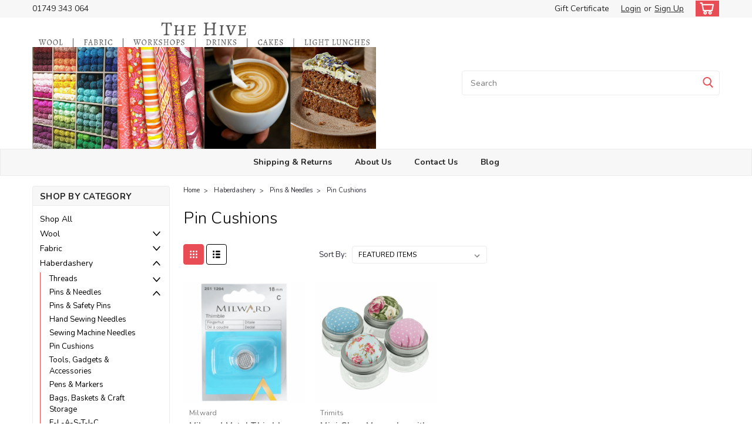

--- FILE ---
content_type: text/html; charset=UTF-8
request_url: https://www.sheptonhive.co.uk/haberdashery/pins-needles/pin-cushions/
body_size: 23640
content:

<!DOCTYPE html>
<html class="no-js rectangle-out-btnAnimate" lang="en">
<head>
    <title>Haberdashery - Pins &amp; Needles - Pin Cushions - The Hive</title>
    <link rel="dns-prefetch preconnect" href="https://cdn11.bigcommerce.com/s-9prfpp7eo2" crossorigin><link rel="dns-prefetch preconnect" href="https://fonts.googleapis.com/" crossorigin><link rel="dns-prefetch preconnect" href="https://fonts.gstatic.com/" crossorigin>
    <link rel='canonical' href='https://www.sheptonhive.co.uk/haberdashery/pins-needles/pin-cushions/' /><meta name='platform' content='bigcommerce.stencil' />
    
    

    <link href="https://cdn11.bigcommerce.com/s-9prfpp7eo2/product_images/The%20Hive%20Favicon.png" rel="shortcut icon">

    <meta name="viewport" content="width=device-width, initial-scale=1">

    <script>
        // Change document class from no-js to js so we can detect this in css
        document.documentElement.className = document.documentElement.className.replace('no-js', 'js');
    </script>
    <script async src="https://cdn11.bigcommerce.com/s-9prfpp7eo2/stencil/6bf38fa0-2815-013d-c2fe-6a62f367df14/dist/theme-bundle.head_async.js"></script>
    <link href="https://fonts.googleapis.com/css?family=Nunito:300,400,700&display=swap" rel="stylesheet">
    <link data-stencil-stylesheet href="https://cdn11.bigcommerce.com/s-9prfpp7eo2/stencil/6bf38fa0-2815-013d-c2fe-6a62f367df14/css/theme-732c8f10-38ac-013e-8dee-3ed4fa767e4d.css" rel="stylesheet">
    <link data-stencil-stylesheet href="https://cdn11.bigcommerce.com/s-9prfpp7eo2/stencil/6bf38fa0-2815-013d-c2fe-6a62f367df14/css/nextgen-732c8f10-38ac-013e-8dee-3ed4fa767e4d.css" rel="stylesheet">
    <link data-stencil-stylesheet href="https://cdn11.bigcommerce.com/s-9prfpp7eo2/stencil/6bf38fa0-2815-013d-c2fe-6a62f367df14/css/cards-simple-732c8f10-38ac-013e-8dee-3ed4fa767e4d.css" rel="stylesheet">
    <link data-stencil-stylesheet href="https://cdn11.bigcommerce.com/s-9prfpp7eo2/stencil/6bf38fa0-2815-013d-c2fe-6a62f367df14/css/cards-quicksearch-732c8f10-38ac-013e-8dee-3ed4fa767e4d.css" rel="stylesheet">
    <link data-stencil-stylesheet href="https://cdn11.bigcommerce.com/s-9prfpp7eo2/stencil/6bf38fa0-2815-013d-c2fe-6a62f367df14/css/theme-editor-responsive-732c8f10-38ac-013e-8dee-3ed4fa767e4d.css" rel="stylesheet">
    <link data-stencil-stylesheet href="https://cdn11.bigcommerce.com/s-9prfpp7eo2/stencil/6bf38fa0-2815-013d-c2fe-6a62f367df14/css/custom-732c8f10-38ac-013e-8dee-3ed4fa767e4d.css" rel="stylesheet">

        <!-- Start Tracking Code for analytics_facebook -->

<script>
!function(f,b,e,v,n,t,s){if(f.fbq)return;n=f.fbq=function(){n.callMethod?n.callMethod.apply(n,arguments):n.queue.push(arguments)};if(!f._fbq)f._fbq=n;n.push=n;n.loaded=!0;n.version='2.0';n.queue=[];t=b.createElement(e);t.async=!0;t.src=v;s=b.getElementsByTagName(e)[0];s.parentNode.insertBefore(t,s)}(window,document,'script','https://connect.facebook.net/en_US/fbevents.js');

fbq('set', 'autoConfig', 'false', '1003523073714549');
fbq('dataProcessingOptions', ['LDU'], 0, 0);
fbq('init', '1003523073714549', {"external_id":"9b7edfac-f4d7-49b5-9ba0-a717f19c90e0"});
fbq('set', 'agent', 'bigcommerce', '1003523073714549');

function trackEvents() {
    var pathName = window.location.pathname;

    fbq('track', 'PageView', {}, "");

    // Search events start -- only fire if the shopper lands on the /search.php page
    if (pathName.indexOf('/search.php') === 0 && getUrlParameter('search_query')) {
        fbq('track', 'Search', {
            content_type: 'product_group',
            content_ids: [],
            search_string: getUrlParameter('search_query')
        });
    }
    // Search events end

    // Wishlist events start -- only fire if the shopper attempts to add an item to their wishlist
    if (pathName.indexOf('/wishlist.php') === 0 && getUrlParameter('added_product_id')) {
        fbq('track', 'AddToWishlist', {
            content_type: 'product_group',
            content_ids: []
        });
    }
    // Wishlist events end

    // Lead events start -- only fire if the shopper subscribes to newsletter
    if (pathName.indexOf('/subscribe.php') === 0 && getUrlParameter('result') === 'success') {
        fbq('track', 'Lead', {});
    }
    // Lead events end

    // Registration events start -- only fire if the shopper registers an account
    if (pathName.indexOf('/login.php') === 0 && getUrlParameter('action') === 'account_created') {
        fbq('track', 'CompleteRegistration', {}, "");
    }
    // Registration events end

    

    function getUrlParameter(name) {
        var cleanName = name.replace(/[\[]/, '\[').replace(/[\]]/, '\]');
        var regex = new RegExp('[\?&]' + cleanName + '=([^&#]*)');
        var results = regex.exec(window.location.search);
        return results === null ? '' : decodeURIComponent(results[1].replace(/\+/g, ' '));
    }
}

if (window.addEventListener) {
    window.addEventListener("load", trackEvents, false)
}
</script>
<noscript><img height="1" width="1" style="display:none" alt="null" src="https://www.facebook.com/tr?id=1003523073714549&ev=PageView&noscript=1&a=plbigcommerce1.2&eid="/></noscript>

<!-- End Tracking Code for analytics_facebook -->


<script type="text/javascript" src="https://checkout-sdk.bigcommerce.com/v1/loader.js" defer></script>
<script type="text/javascript">
fbq('track', 'ViewCategory', {"content_ids":["10838","10341"],"content_type":"product_group","content_category":"Pin Cushions"});
</script>
<script type="text/javascript">
var BCData = {};
</script>

<script nonce="">
(function () {
    var xmlHttp = new XMLHttpRequest();

    xmlHttp.open('POST', 'https://bes.gcp.data.bigcommerce.com/nobot');
    xmlHttp.setRequestHeader('Content-Type', 'application/json');
    xmlHttp.send('{"store_id":"1001059600","timezone_offset":"0.0","timestamp":"2026-01-22T05:08:06.16725900Z","visit_id":"b6ab13b6-79b2-4c15-90cf-a687d5f5cd9c","channel_id":1}');
})();
</script>

        

        
        
        
        
        
        
        

    </head>
    <body id="body" class="main category-layout  eleven-seventy     base-layout   category-layout-with-sidenav   shop-by-price-disabled  facetedSearch-disabled">

        <!-- snippet location header -->
        <svg data-src="https://cdn11.bigcommerce.com/s-9prfpp7eo2/stencil/6bf38fa0-2815-013d-c2fe-6a62f367df14/img/icon-sprite.svg" class="icons-svg-sprite"></svg>


        <div class="global-region screen-width above-topMenu">
  <div class="global-region body-width">
    <div data-content-region="header_top_above_top_menu--global"></div>
  </div>
</div>
<div class="header-container sticky-header gift-certificates-enabled ">
<div class="top-menu ">
    <div class="content">
         <a href="#" class="mobileMenu-toggle" data-mobile-menu-toggle="menu">
            <span class="mobileMenu-toggleIcon">Toggle menu</span>
        </a>

        <div class="left phone-number">
                01749 343 064
        </div>

        


        <div class="right account-links ">
            <ul>
              <li class="navUser-item navUser-item--account search mobile">
                <a aria-label="search" name="search" class="navUser-action account search" href="#"><i class="fa fa-user" aria-hidden="true"><svg title="search" alt="search"><use xlink:href="#icon-search" /></svg></i></a>
              </li>
              <!-- <li class="navUser-item navUser-item--account mobile"><i class="fa fa-user" aria-hidden="true"><svg class="" title="search" alt="search"><use xlink:href="#icon-search"></use></svg></i></li> -->


                    <li class="navUser-item gift-certficates desktop">
                        <a class="navUser-action" href="/giftcertificates.php">Gift Certificate</a>
                    </li>
                    <li class="navUser-item navUser-item--account search gift mobile">
                      <a class="navUser-action account gift" href="/giftcertificates.php"><i class="fa fa-user" aria-hidden="true"><svg title="gift certificates" alt="gift certificates"><use xlink:href="#icon-gift" /></svg></i></a>
                    </li>

                    <!-- DESKTOP ACCOUNT LINKS -->
                    <li class="navUser-item navUser-item--account desktop">
                            <a class="navUser-action" aria-label="Login" href="/login.php"><!-- <i class="fa fa-user" aria-hidden="true"></i> --><a class="navUser-action login" href="/login.php">Login</a><span class="or-text">or</span><a class="navUser-action create" aria-label="Sign Up" href="/login.php?action=create_account">Sign Up</a>
                     </li>
                     <!-- MOBILE ACCOUNT LINKS -->
                     <li class="navUser-item navUser-item--account user mobile">
                       <a class="navUser-action account" aria-label="Login" href="/account.php"><i class="fa fa-user" aria-hidden="true"><svg title="account" alt="account"><use xlink:href="#icon-user-alt" /></svg></i></a>
                     </li>
        <li class="navUser-item navUser-item--cart ">
            <a
                aria-label="cart-preview-dropdown"
                class="navUser-action"
                data-cart-preview
                data-dropdown="cart-preview-dropdown"
                data-options="align:right"
                href="/cart.php">
                <span class="navUser-item-cartLabel"><i class="cart-icon" aria-hidden="true"><svg><use xlink:href="#icon-cart" /></svg></i></span> <span class="countPill cart-quantity">0</span>
            </a>

            <div class="dropdown-menu" id="cart-preview-dropdown" data-dropdown-content aria-hidden="true"></div>
        </li>
            </ul>
        </div>
        <div class="clear"></div>
    </div>
</div>

<div class="global-region screen-width below-topMenu">
  <div class="global-region body-width">
    <div data-content-region="header_top_below_top_menu--global"></div>
  </div>
</div>

<div class="header-container full-width  full-width">
  <div class="header-padding">
  <div class="header-padding">
  <header class="header" role="banner">
        <div class="header-logo header-logo--left">
            <a href="https://www.sheptonhive.co.uk/">
            <div class="header-logo-image-container">
                <img class="header-logo-image" src="https://cdn11.bigcommerce.com/s-9prfpp7eo2/images/stencil/original/hive_photo_montage_1751376187__58261.original.png" alt="The Hive" title="The Hive">
            </div>
</a>
        </div>

  <div class="navPages-container inside-header left-logo search-container not-sticky" id="" data-menu>
    <nav class="navPages">
        <div class="navPages-quickSearch right searchbar">
            <div class="container">
    <!-- snippet location forms_search -->
    <form class="form" action="/search.php">
        <fieldset class="form-fieldset">
            <div class="form-field">
                <label class="u-hiddenVisually" for="search_query">Search</label>
                <input class="form-input" data-search-quick name="search_query" id="nav-quick-search" data-error-message="Search field cannot be empty." placeholder="Search" autocomplete="off">
                <div class="search-icon"><svg class="header-icon search-icon" title="submit" alt="submit"><use xlink:href="#icon-search"></use></svg></div>
                <input class="button button--primary form-prefixPostfix-button--postfix" type="submit" value="">
            </div>
        </fieldset>
        <div class="clear"></div>
    </form>
    <div id="search-action-buttons" class="search-buttons-container">
      <div class="align-right">
      <!-- <a href="#" class="reset quicksearch" aria-label="reset search" role="button" style="inline-block;">
        <span class="reset" aria-hidden="true">Reset Search</span>
      </a> -->
      <a href="#" class="modal-close custom-quick-search" aria-label="Close" role="button" style="inline-block;">
        <span aria-hidden="true">&#215;</span>
      </a>
      <div class="clear"></div>
      </div>
      <div class="clear"></div>
    </div>
      <section id="quickSearch" class="quickSearchResults" data-bind="html: results">
      </section>
      <div class="clear"></div>
</div>
        </div>
    </nav>
</div>
<div class="clear"></div>
<div class="mobile-menu navPages-container" id="" data-menu>
  <nav class="navPages">
    <div class="navPages-quickSearch right searchbar">
        <div class="container">
    <!-- snippet location forms_search -->
    <form class="form" action="/search.php">
        <fieldset class="form-fieldset">
            <div class="form-field">
                <label class="u-hiddenVisually" for="search_query">Search</label>
                <input class="form-input" data-search-quick name="search_query" id="" data-error-message="Search field cannot be empty." placeholder="Search" autocomplete="off">
                <div class="search-icon"><svg class="header-icon search-icon" title="submit" alt="submit"><use xlink:href="#icon-search"></use></svg></div>
                <input class="button button--primary form-prefixPostfix-button--postfix" type="submit" value="">
            </div>
        </fieldset>
        <div class="clear"></div>
    </form>
    <div id="search-action-buttons" class="search-buttons-container">
      <div class="align-right">
      <!-- <a href="#" class="reset quicksearch" aria-label="reset search" role="button" style="inline-block;">
        <span class="reset" aria-hidden="true">Reset Search</span>
      </a> -->
      <a href="#" class="modal-close custom-quick-search" aria-label="Close" role="button" style="inline-block;">
        <span aria-hidden="true">&#215;</span>
      </a>
      <div class="clear"></div>
      </div>
      <div class="clear"></div>
    </div>
      <section id="quickSearch" class="quickSearchResults" data-bind="html: results">
      </section>
      <div class="clear"></div>
</div>
    </div>
    <ul class="navPages-list">
        <div class="nav-align center">
        <div class="custom-pages-nav">
            <!-- <div id="mobile-menu"> -->
              <!-- Categories -->
                <div class="category-menu">
                  <h2 class="container-header mobile">Shop By Category</h2>
                  <div class="category-list">
                      <li class="navPages-item">
                            <a class="navPages-action" href="https://www.sheptonhive.co.uk/shop-all/">Shop All</a>
                      </li>
                      <li class="navPages-item">
                          <a class="navPages-action has-subMenu" href="https://www.sheptonhive.co.uk/wool/">
    Wool <i class="fa fa-chevron-down main-nav" aria-hidden="true"><svg><use xlink:href="#icon-angle-down" /></svg></i>
</a>
<div class="navPage-subMenu simple-subMenu" id="" aria-hidden="true" tabindex="-1">
    <ul class="navPage-subMenu-list">
      <li class="navPage-subMenu-item-parent">
          <a class="navPage-subMenu-action navPages-action navPages-action-depth-max " href="https://www.sheptonhive.co.uk/wool/">Wool</a>
      </li>
            <li class="navPage-subMenu-item level-2">
                    <a
                        class="navPage-subMenu-action navPages-action has-subMenu level-2"
                        href="https://www.sheptonhive.co.uk/yarn/"
                        data-collapsible="navPages-25"
                        data-collapsible-disabled-breakpoint="medium"
                        data-collapsible-disabled-state="open"
                        data-collapsible-enabled-state="closed">
                        Yarn <i class="fa fa-chevron-down" aria-hidden="true"><svg><use xlink:href="#icon-angle-down" /></svg></i>
                    </a>
                    <ul class="navPage-childList level-3" id="">
                        <li class="navPage-childList-item-parent level-3">
                            <a class="navPage-childList-action navPages-action level-3" href="https://www.sheptonhive.co.uk/yarn/">Yarn</a>
                        </li>
                        <li class="navPage-childList-item level-3">
                            <a class="navPage-childList-action navPages-action level-3" href="https://www.sheptonhive.co.uk/wool/yarn/baby-yarn/">Baby Yarn</a>
                        </li>
                        <li class="navPage-childList-item level-3">
                            <a class="navPage-childList-action navPages-action level-3" href="https://www.sheptonhive.co.uk/wool/yarn/new-category/">Cotton Yarn</a>
                        </li>
                        <li class="navPage-childList-item level-3">
                            <a class="navPage-childList-action navPages-action level-3" href="https://www.sheptonhive.co.uk/wool/yarn/2-ply-3-ply/">2 Ply &amp; 3 Ply</a>
                        </li>
                        <li class="navPage-childList-item level-3">
                            <a class="navPage-childList-action navPages-action level-3" href="https://www.sheptonhive.co.uk/wool/yarn/4-ply-sock-wool/">4 Ply &amp; Sock Wool</a>
                        </li>
                        <li class="navPage-childList-item level-3">
                            <a class="navPage-childList-action navPages-action level-3" href="https://www.sheptonhive.co.uk/wool/yarn/double-knit/">Double Knit</a>
                        </li>
                        <li class="navPage-childList-item level-3">
                            <a class="navPage-childList-action navPages-action level-3" href="https://www.sheptonhive.co.uk/aran/">Aran</a>
                        </li>
                        <li class="navPage-childList-item level-3">
                            <a class="navPage-childList-action navPages-action level-3" href="https://www.sheptonhive.co.uk/chunky/">Chunky</a>
                        </li>
                        <li class="navPage-childList-item level-3">
                            <a class="navPage-childList-action navPages-action level-3" href="https://www.sheptonhive.co.uk/super-chunky/">Super Chunky</a>
                        </li>
                    </ul>
            </li>
            <li class="navPage-subMenu-item level-2">
                    <a
                        class="navPage-subMenu-action navPages-action has-subMenu level-2"
                        href="https://www.sheptonhive.co.uk/wool/patterns/"
                        data-collapsible="navPages-42"
                        data-collapsible-disabled-breakpoint="medium"
                        data-collapsible-disabled-state="open"
                        data-collapsible-enabled-state="closed">
                        Patterns <i class="fa fa-chevron-down" aria-hidden="true"><svg><use xlink:href="#icon-angle-down" /></svg></i>
                    </a>
                    <ul class="navPage-childList level-3" id="">
                        <li class="navPage-childList-item-parent level-3">
                            <a class="navPage-childList-action navPages-action level-3" href="https://www.sheptonhive.co.uk/wool/patterns/">Patterns</a>
                        </li>
                        <li class="navPage-childList-item level-3">
                            <a class="navPage-childList-action navPages-action level-3" href="https://www.sheptonhive.co.uk/wool/patterns/patterns-by-type/">Patterns by Type</a>
                        </li>
                        <li class="navPage-childList-item level-3">
                            <a class="navPage-childList-action navPages-action level-3" href="https://www.sheptonhive.co.uk/wool/patterns/patterns-by-yarn/">Patterns by Yarn</a>
                        </li>
                        <li class="navPage-childList-item level-3">
                            <a class="navPage-childList-action navPages-action level-3" href="https://www.sheptonhive.co.uk/wool/patterns/crochet-patterns/">Crochet Patterns</a>
                        </li>
                        <li class="navPage-childList-item level-3">
                            <a class="navPage-childList-action navPages-action level-3" href="https://www.sheptonhive.co.uk/wool/patterns/pattern-books/">Pattern Books</a>
                        </li>
                    </ul>
            </li>
            <li class="navPage-subMenu-item level-2">
                    <a
                        class="navPage-subMenu-action navPages-action has-subMenu level-2"
                        href="https://www.sheptonhive.co.uk/wool/accessories/"
                        data-collapsible="navPages-43"
                        data-collapsible-disabled-breakpoint="medium"
                        data-collapsible-disabled-state="open"
                        data-collapsible-enabled-state="closed">
                        Accessories <i class="fa fa-chevron-down" aria-hidden="true"><svg><use xlink:href="#icon-angle-down" /></svg></i>
                    </a>
                    <ul class="navPage-childList level-3" id="">
                        <li class="navPage-childList-item-parent level-3">
                            <a class="navPage-childList-action navPages-action level-3" href="https://www.sheptonhive.co.uk/wool/accessories/">Accessories</a>
                        </li>
                        <li class="navPage-childList-item level-3">
                            <a class="navPage-childList-action navPages-action level-3" href="https://www.sheptonhive.co.uk/wool/accessories/knitting-pins/">Knitting Pins</a>
                        </li>
                        <li class="navPage-childList-item level-3">
                            <a class="navPage-childList-action navPages-action level-3" href="https://www.sheptonhive.co.uk/wool/accessories/crochet-hooks/">Crochet Hooks</a>
                        </li>
                        <li class="navPage-childList-item level-3">
                            <a class="navPage-childList-action navPages-action level-3" href="https://www.sheptonhive.co.uk/wool/accessories/cable-needles-stitch-markers-etc/">Cable Needles, Stitch Markers etc</a>
                        </li>
                        <li class="navPage-childList-item level-3">
                            <a class="navPage-childList-action navPages-action level-3" href="https://www.sheptonhive.co.uk/wool/accessories/pom-pom-makers/">Pom Pom Makers</a>
                        </li>
                    </ul>
            </li>
            <li class="navPage-subMenu-item level-2">
                    <a class="navPage-subMenu-action navPages-action level-2" href="https://www.sheptonhive.co.uk/wool/knitting-crochet-kits/">Knitting &amp; Crochet Kits</a>
            </li>
    </ul>
</div>
                      </li>
                      <li class="navPages-item">
                          <a class="navPages-action has-subMenu" href="https://www.sheptonhive.co.uk/shop-all/fabric/">
    Fabric <i class="fa fa-chevron-down main-nav" aria-hidden="true"><svg><use xlink:href="#icon-angle-down" /></svg></i>
</a>
<div class="navPage-subMenu simple-subMenu" id="" aria-hidden="true" tabindex="-1">
    <ul class="navPage-subMenu-list">
      <li class="navPage-subMenu-item-parent">
          <a class="navPage-subMenu-action navPages-action navPages-action-depth-max " href="https://www.sheptonhive.co.uk/shop-all/fabric/">Fabric</a>
      </li>
            <li class="navPage-subMenu-item level-2">
                    <a
                        class="navPage-subMenu-action navPages-action has-subMenu level-2"
                        href="https://www.sheptonhive.co.uk/fabric/fabrics-by-design/"
                        data-collapsible="navPages-221"
                        data-collapsible-disabled-breakpoint="medium"
                        data-collapsible-disabled-state="open"
                        data-collapsible-enabled-state="closed">
                        Fabric by Design <i class="fa fa-chevron-down" aria-hidden="true"><svg><use xlink:href="#icon-angle-down" /></svg></i>
                    </a>
                    <ul class="navPage-childList level-3" id="">
                        <li class="navPage-childList-item-parent level-3">
                            <a class="navPage-childList-action navPages-action level-3" href="https://www.sheptonhive.co.uk/fabric/fabrics-by-design/">Fabric by Design</a>
                        </li>
                        <li class="navPage-childList-item level-3">
                            <a class="navPage-childList-action navPages-action level-3" href="https://www.sheptonhive.co.uk/fabric/fabric-by-design/plain-solid-colours/">Plain Solid Colours</a>
                        </li>
                        <li class="navPage-childList-item level-3">
                            <a class="navPage-childList-action navPages-action level-3" href="https://www.sheptonhive.co.uk/fabric/fabric-by-design/new-category-2/">Dots, Stripes &amp; Zig Zags</a>
                        </li>
                        <li class="navPage-childList-item level-3">
                            <a class="navPage-childList-action navPages-action level-3" href="https://www.sheptonhive.co.uk/fabric/fabric-by-design/new-category-4/">Gingham Check Tartan Plaid</a>
                        </li>
                        <li class="navPage-childList-item level-3">
                            <a class="navPage-childList-action navPages-action level-3" href="https://www.sheptonhive.co.uk/fabric/fabric-by-design/new-category-1/">Stars &amp; Hearts</a>
                        </li>
                        <li class="navPage-childList-item level-3">
                            <a class="navPage-childList-action navPages-action level-3" href="https://www.sheptonhive.co.uk/fabric/fabric-by-design/new-category/">Flowers &amp; Plants</a>
                        </li>
                        <li class="navPage-childList-item level-3">
                            <a class="navPage-childList-action navPages-action level-3" href="https://www.sheptonhive.co.uk/fabric/fabric-by-design/new-category-3/">Animals &amp; Creatures</a>
                        </li>
                        <li class="navPage-childList-item level-3">
                            <a class="navPage-childList-action navPages-action level-3" href="https://www.sheptonhive.co.uk/fabric/fabric-by-design/new-category-6/">Whimsy Fantasy Fairytale</a>
                        </li>
                        <li class="navPage-childList-item level-3">
                            <a class="navPage-childList-action navPages-action level-3" href="https://www.sheptonhive.co.uk/fabric/fabric-by-design/adventure-exploration/">Adventure &amp; Exploration</a>
                        </li>
                        <li class="navPage-childList-item level-3">
                            <a class="navPage-childList-action navPages-action level-3" href="https://www.sheptonhive.co.uk/fabric/fabric-by-design/new-category-8/">Transport &amp; Vehicles</a>
                        </li>
                        <li class="navPage-childList-item level-3">
                            <a class="navPage-childList-action navPages-action level-3" href="https://www.sheptonhive.co.uk/fabric/fabric-by-design/new-category-9/">Geometric &amp; Patterned</a>
                        </li>
                        <li class="navPage-childList-item level-3">
                            <a class="navPage-childList-action navPages-action level-3" href="https://www.sheptonhive.co.uk/fabric/fabric-by-design/new-category-11/">Glitter</a>
                        </li>
                        <li class="navPage-childList-item level-3">
                            <a class="navPage-childList-action navPages-action level-3" href="https://www.sheptonhive.co.uk/fabric/fabric-by-design/christmas/">Christmas</a>
                        </li>
                        <li class="navPage-childList-item level-3">
                            <a class="navPage-childList-action navPages-action level-3" href="https://www.sheptonhive.co.uk/fabric/fabric-by-design/panels/">Panels</a>
                        </li>
                        <li class="navPage-childList-item level-3">
                            <a class="navPage-childList-action navPages-action level-3" href="https://www.sheptonhive.co.uk/fabric/fabric-by-design/new-category-7/">Harry Potter</a>
                        </li>
                    </ul>
            </li>
            <li class="navPage-subMenu-item level-2">
                    <a
                        class="navPage-subMenu-action navPages-action has-subMenu level-2"
                        href="https://www.sheptonhive.co.uk/fabric-1/"
                        data-collapsible="navPages-26"
                        data-collapsible-disabled-breakpoint="medium"
                        data-collapsible-disabled-state="open"
                        data-collapsible-enabled-state="closed">
                        Fabric by Type <i class="fa fa-chevron-down" aria-hidden="true"><svg><use xlink:href="#icon-angle-down" /></svg></i>
                    </a>
                    <ul class="navPage-childList level-3" id="">
                        <li class="navPage-childList-item-parent level-3">
                            <a class="navPage-childList-action navPages-action level-3" href="https://www.sheptonhive.co.uk/fabric-1/">Fabric by Type</a>
                        </li>
                        <li class="navPage-childList-item level-3">
                            <a class="navPage-childList-action navPages-action level-3" href="https://www.sheptonhive.co.uk/fabric/cotton/fat-quarters/">Fat Quarters</a>
                        </li>
                        <li class="navPage-childList-item level-3">
                            <a class="navPage-childList-action navPages-action level-3" href="https://www.sheptonhive.co.uk/fabric/fabric-by-type/linen/">Linen</a>
                        </li>
                        <li class="navPage-childList-item level-3">
                            <a class="navPage-childList-action navPages-action level-3" href="https://www.sheptonhive.co.uk/fabric/fabric-by-type/tilda/">Tilda</a>
                        </li>
                        <li class="navPage-childList-item level-3">
                            <a class="navPage-childList-action navPages-action level-3" href="https://www.sheptonhive.co.uk/quilting-panels/">Quilting Panels</a>
                        </li>
                        <li class="navPage-childList-item level-3">
                            <a class="navPage-childList-action navPages-action level-3" href="https://www.sheptonhive.co.uk/fabric/45-wide-cotton/">Cotton</a>
                        </li>
                        <li class="navPage-childList-item level-3">
                            <a class="navPage-childList-action navPages-action level-3" href="https://www.sheptonhive.co.uk/fabric/45-wide-polycotton/">Polycotton</a>
                        </li>
                        <li class="navPage-childList-item level-3">
                            <a class="navPage-childList-action navPages-action level-3" href="https://www.sheptonhive.co.uk/fabric/canvas-upholstery-weight/">Canvas &amp; Upholstery Weight</a>
                        </li>
                        <li class="navPage-childList-item level-3">
                            <a class="navPage-childList-action navPages-action level-3" href="https://www.sheptonhive.co.uk/fabric/cotton/denim/">Denim</a>
                        </li>
                        <li class="navPage-childList-item level-3">
                            <a class="navPage-childList-action navPages-action level-3" href="https://www.sheptonhive.co.uk/muslin-calico-hessian-jute-etc/">Muslin, Calico, Hessian, Jute etc</a>
                        </li>
                        <li class="navPage-childList-item level-3">
                            <a class="navPage-childList-action navPages-action level-3" href="https://www.sheptonhive.co.uk/fabric/fabric-by-type/jersey-stretch/">Jersey &amp; Stretch</a>
                        </li>
                        <li class="navPage-childList-item level-3">
                            <a class="navPage-childList-action navPages-action level-3" href="https://www.sheptonhive.co.uk/fabric/felt-fleece/">Felt &amp; Fleece</a>
                        </li>
                        <li class="navPage-childList-item level-3">
                            <a class="navPage-childList-action navPages-action level-3" href="https://www.sheptonhive.co.uk/fabric/corduroy-fur-rayon-viscose/">Corduroy, Fur, Rayon, Viscose</a>
                        </li>
                        <li class="navPage-childList-item level-3">
                            <a class="navPage-childList-action navPages-action level-3" href="https://www.sheptonhive.co.uk/fabric/pvc-oilcloth-table-protector-etc/">PVC Oilcloth Vinyl Table Protector etc</a>
                        </li>
                        <li class="navPage-childList-item level-3">
                            <a class="navPage-childList-action navPages-action level-3" href="https://www.sheptonhive.co.uk/fabric/linings/">Linings</a>
                        </li>
                        <li class="navPage-childList-item level-3">
                            <a class="navPage-childList-action navPages-action level-3" href="https://www.sheptonhive.co.uk/fabric/interfacings/">Interfacings</a>
                        </li>
                        <li class="navPage-childList-item level-3">
                            <a class="navPage-childList-action navPages-action level-3" href="https://www.sheptonhive.co.uk/fabric/wadding-batting/">Wadding &amp; Batting</a>
                        </li>
                        <li class="navPage-childList-item level-3">
                            <a class="navPage-childList-action navPages-action level-3" href="https://www.sheptonhive.co.uk/fabric/toy-filling-cushions/">Toy Filling &amp; Cushions</a>
                        </li>
                    </ul>
            </li>
    </ul>
</div>
                      </li>
                      <li class="navPages-item">
                          <a class="navPages-action has-subMenu" href="https://www.sheptonhive.co.uk/haberdashery/">
    Haberdashery <i class="fa fa-chevron-down main-nav" aria-hidden="true"><svg><use xlink:href="#icon-angle-down" /></svg></i>
</a>
<div class="navPage-subMenu simple-subMenu" id="" aria-hidden="true" tabindex="-1">
    <ul class="navPage-subMenu-list">
      <li class="navPage-subMenu-item-parent">
          <a class="navPage-subMenu-action navPages-action navPages-action-depth-max  activePage" href="https://www.sheptonhive.co.uk/haberdashery/">Haberdashery</a>
      </li>
            <li class="navPage-subMenu-item level-2">
                    <a
                        class="navPage-subMenu-action navPages-action has-subMenu level-2"
                        href="https://www.sheptonhive.co.uk/threads/"
                        data-collapsible="navPages-31"
                        data-collapsible-disabled-breakpoint="medium"
                        data-collapsible-disabled-state="open"
                        data-collapsible-enabled-state="closed">
                        Threads <i class="fa fa-chevron-down" aria-hidden="true"><svg><use xlink:href="#icon-angle-down" /></svg></i>
                    </a>
                    <ul class="navPage-childList level-3" id="">
                        <li class="navPage-childList-item-parent level-3">
                            <a class="navPage-childList-action navPages-action level-3" href="https://www.sheptonhive.co.uk/threads/">Threads</a>
                        </li>
                        <li class="navPage-childList-item level-3">
                            <a class="navPage-childList-action navPages-action level-3" href="https://www.sheptonhive.co.uk/haberdashery/threads/overlocker-thread/">Overlocker Thread</a>
                        </li>
                        <li class="navPage-childList-item level-3">
                            <a class="navPage-childList-action navPages-action level-3" href="https://www.sheptonhive.co.uk/haberdashery/threads/thread-sets/">Thread Sets</a>
                        </li>
                        <li class="navPage-childList-item level-3">
                            <a class="navPage-childList-action navPages-action level-3" href="https://www.sheptonhive.co.uk/haberdashery/threads/linen-thread/">Linen Thread</a>
                        </li>
                        <li class="navPage-childList-item level-3">
                            <a class="navPage-childList-action navPages-action level-3" href="https://www.sheptonhive.co.uk/haberdashery/threads/other-threads/">Other Threads</a>
                        </li>
                        <li class="navPage-childList-item level-3">
                            <a class="navPage-childList-action navPages-action level-3" href="https://www.sheptonhive.co.uk/haberdashery/threads/gutermann-natural-cotton-100mtr/">Gutermann Natural Cotton (100mtr)</a>
                        </li>
                        <li class="navPage-childList-item level-3">
                            <a class="navPage-childList-action navPages-action level-3" href="https://www.sheptonhive.co.uk/haberdashery/threads/gutermann-sew-all-polyester-100mtr/">Gutermann Sew-All Polyester (100mtr)</a>
                        </li>
                        <li class="navPage-childList-item level-3">
                            <a class="navPage-childList-action navPages-action level-3" href="https://www.sheptonhive.co.uk/haberdashery/threads/gutermann-sew-all-polyester-250mtr/">Gutermann Sew-All Polyester (250mtr)</a>
                        </li>
                        <li class="navPage-childList-item level-3">
                            <a class="navPage-childList-action navPages-action level-3" href="https://www.sheptonhive.co.uk/haberdashery/threads/gutermann-sew-all-polyester-500mtr/">Gutermann Sew-All Polyester (500mtr)</a>
                        </li>
                        <li class="navPage-childList-item level-3">
                            <a class="navPage-childList-action navPages-action level-3" href="https://www.sheptonhive.co.uk/haberdashery/threads/gutermann-top-stitch-30mtr/">Gutermann Top Stitch (30mtr)</a>
                        </li>
                        <li class="navPage-childList-item level-3">
                            <a class="navPage-childList-action navPages-action level-3" href="https://www.sheptonhive.co.uk/haberdashery/threads/gutermann-extra-strong-100mtr/">Gutermann Extra Strong (100mtr)</a>
                        </li>
                        <li class="navPage-childList-item level-3">
                            <a class="navPage-childList-action navPages-action level-3" href="https://www.sheptonhive.co.uk/haberdashery/threads/gutermann-quilting-thread-200mtr/">Gutermann Quilting Thread (200mtr)</a>
                        </li>
                        <li class="navPage-childList-item level-3">
                            <a class="navPage-childList-action navPages-action level-3" href="https://www.sheptonhive.co.uk/haberdashery/threads/gutermann-sulky-cotton-30-300mtr/">Gutermann Sulky Cotton &#x27;30&#x27; (300mtr)</a>
                        </li>
                    </ul>
            </li>
            <li class="navPage-subMenu-item level-2">
                    <a
                        class="navPage-subMenu-action navPages-action has-subMenu level-2"
                        href="https://www.sheptonhive.co.uk/haberdashery/pins-needles/"
                        data-collapsible="navPages-119"
                        data-collapsible-disabled-breakpoint="medium"
                        data-collapsible-disabled-state="open"
                        data-collapsible-enabled-state="closed">
                        Pins &amp; Needles <i class="fa fa-chevron-down" aria-hidden="true"><svg><use xlink:href="#icon-angle-down" /></svg></i>
                    </a>
                    <ul class="navPage-childList level-3" id="">
                        <li class="navPage-childList-item-parent level-3">
                            <a class="navPage-childList-action navPages-action level-3" href="https://www.sheptonhive.co.uk/haberdashery/pins-needles/">Pins &amp; Needles</a>
                        </li>
                        <li class="navPage-childList-item level-3">
                            <a class="navPage-childList-action navPages-action level-3" href="https://www.sheptonhive.co.uk/haberdashery/pins-needles/pins-safety-pins/">Pins &amp; Safety Pins</a>
                        </li>
                        <li class="navPage-childList-item level-3">
                            <a class="navPage-childList-action navPages-action level-3" href="https://www.sheptonhive.co.uk/haberdashery/pins-needles/hand-sewing-needles/">Hand Sewing Needles</a>
                        </li>
                        <li class="navPage-childList-item level-3">
                            <a class="navPage-childList-action navPages-action level-3" href="https://www.sheptonhive.co.uk/haberdashery/pins-needles/sewing-machine-needles/">Sewing Machine Needles</a>
                        </li>
                        <li class="navPage-childList-item level-3">
                            <a class="navPage-childList-action navPages-action level-3" href="https://www.sheptonhive.co.uk/haberdashery/pins-needles/pin-cushions/">Pin Cushions</a>
                        </li>
                    </ul>
            </li>
            <li class="navPage-subMenu-item level-2">
                    <a class="navPage-subMenu-action navPages-action level-2" href="https://www.sheptonhive.co.uk/tools-gadgets-accessories/">Tools, Gadgets &amp; Accessories</a>
            </li>
            <li class="navPage-subMenu-item level-2">
                    <a class="navPage-subMenu-action navPages-action level-2" href="https://www.sheptonhive.co.uk/haberdashery/pens-markers/">Pens &amp; Markers</a>
            </li>
            <li class="navPage-subMenu-item level-2">
                    <a class="navPage-subMenu-action navPages-action level-2" href="https://www.sheptonhive.co.uk/haberdashery/bags-baskets-craft-storage/">Bags, Baskets &amp; Craft Storage</a>
            </li>
            <li class="navPage-subMenu-item level-2">
                    <a class="navPage-subMenu-action navPages-action level-2" href="https://www.sheptonhive.co.uk/haberdashery/elastic/">E-L-A-S-T-I-C</a>
            </li>
            <li class="navPage-subMenu-item level-2">
                    <a
                        class="navPage-subMenu-action navPages-action has-subMenu level-2"
                        href="https://www.sheptonhive.co.uk/haberdashery/garment-care-repair/"
                        data-collapsible="navPages-33"
                        data-collapsible-disabled-breakpoint="medium"
                        data-collapsible-disabled-state="open"
                        data-collapsible-enabled-state="closed">
                        Garment Care &amp; Repair <i class="fa fa-chevron-down" aria-hidden="true"><svg><use xlink:href="#icon-angle-down" /></svg></i>
                    </a>
                    <ul class="navPage-childList level-3" id="">
                        <li class="navPage-childList-item-parent level-3">
                            <a class="navPage-childList-action navPages-action level-3" href="https://www.sheptonhive.co.uk/haberdashery/garment-care-repair/">Garment Care &amp; Repair</a>
                        </li>
                        <li class="navPage-childList-item level-3">
                            <a class="navPage-childList-action navPages-action level-3" href="https://www.sheptonhive.co.uk/haberdashery/garment-care-repair/darning-wool/">Darning Wool</a>
                        </li>
                        <li class="navPage-childList-item level-3">
                            <a class="navPage-childList-action navPages-action level-3" href="https://www.sheptonhive.co.uk/haberdashery/garment-care-repair/mending-tapes/">Motifs, Patches &amp; Mending Tapes</a>
                        </li>
                        <li class="navPage-childList-item level-3">
                            <a class="navPage-childList-action navPages-action level-3" href="https://www.sheptonhive.co.uk/haberdashery/garment-care-repair/bra-extenders/">Bra Extenders</a>
                        </li>
                        <li class="navPage-childList-item level-3">
                            <a class="navPage-childList-action navPages-action level-3" href="https://www.sheptonhive.co.uk/haberdashery/garment-care-repair/fabric-dyes/">Fabric Dyes</a>
                        </li>
                    </ul>
            </li>
            <li class="navPage-subMenu-item level-2">
                    <a class="navPage-subMenu-action navPages-action level-2" href="https://www.sheptonhive.co.uk/haberdashery/poppers-hooks-clasps-eyelets/">Poppers, Hooks, Clasps &amp; Eyelets</a>
            </li>
            <li class="navPage-subMenu-item level-2">
                    <a class="navPage-subMenu-action navPages-action level-2" href="https://www.sheptonhive.co.uk/zips/">Zips</a>
            </li>
            <li class="navPage-subMenu-item level-2">
                    <a class="navPage-subMenu-action navPages-action level-2" href="https://www.sheptonhive.co.uk/curtain-making/">Curtain Making &amp; Upholstery</a>
            </li>
    </ul>
</div>
                      </li>
                      <li class="navPages-item">
                          <a class="navPages-action has-subMenu" href="https://www.sheptonhive.co.uk/haberdashery/buttons/">
    Buttons <i class="fa fa-chevron-down main-nav" aria-hidden="true"><svg><use xlink:href="#icon-angle-down" /></svg></i>
</a>
<div class="navPage-subMenu simple-subMenu" id="" aria-hidden="true" tabindex="-1">
    <ul class="navPage-subMenu-list">
      <li class="navPage-subMenu-item-parent">
          <a class="navPage-subMenu-action navPages-action navPages-action-depth-max " href="https://www.sheptonhive.co.uk/haberdashery/buttons/">Buttons</a>
      </li>
            <li class="navPage-subMenu-item level-2">
                    <a class="navPage-subMenu-action navPages-action level-2" href="https://www.sheptonhive.co.uk/buttons/baby-buttons/">Baby Buttons</a>
            </li>
            <li class="navPage-subMenu-item level-2">
                    <a class="navPage-subMenu-action navPages-action level-2" href="https://www.sheptonhive.co.uk/buttons/self-covered-buttons/">Self Covered Buttons</a>
            </li>
            <li class="navPage-subMenu-item level-2">
                    <a class="navPage-subMenu-action navPages-action level-2" href="https://www.sheptonhive.co.uk/buttons/natural-shell-buttons/">Natural Shell Buttons</a>
            </li>
            <li class="navPage-subMenu-item level-2">
                    <a class="navPage-subMenu-action navPages-action level-2" href="https://www.sheptonhive.co.uk/buttons/wooden-buttons/">Wooden Buttons</a>
            </li>
            <li class="navPage-subMenu-item level-2">
                    <a class="navPage-subMenu-action navPages-action level-2" href="https://www.sheptonhive.co.uk/toggles/">Toggles</a>
            </li>
            <li class="navPage-subMenu-item level-2">
                    <a class="navPage-subMenu-action navPages-action level-2" href="https://www.sheptonhive.co.uk/buttons/novelty-buttons/">Novelty Buttons</a>
            </li>
    </ul>
</div>
                      </li>
                      <li class="navPages-item">
                          <a class="navPages-action has-subMenu" href="https://www.sheptonhive.co.uk/ribbons-trims/">
    Ribbons &amp; Trims <i class="fa fa-chevron-down main-nav" aria-hidden="true"><svg><use xlink:href="#icon-angle-down" /></svg></i>
</a>
<div class="navPage-subMenu simple-subMenu" id="" aria-hidden="true" tabindex="-1">
    <ul class="navPage-subMenu-list">
      <li class="navPage-subMenu-item-parent">
          <a class="navPage-subMenu-action navPages-action navPages-action-depth-max " href="https://www.sheptonhive.co.uk/ribbons-trims/">Ribbons &amp; Trims</a>
      </li>
            <li class="navPage-subMenu-item level-2">
                    <a class="navPage-subMenu-action navPages-action level-2" href="https://www.sheptonhive.co.uk/ribbons-trims/plain-ribbons-satin-sheer-velvet/">Plain Ribbons: Satin, Sheer, Velvet, Metallic</a>
            </li>
            <li class="navPage-subMenu-item level-2">
                    <a class="navPage-subMenu-action navPages-action level-2" href="https://www.sheptonhive.co.uk/ribbons-trims/velvet-ribbon/">Velvet Ribbon</a>
            </li>
            <li class="navPage-subMenu-item level-2">
                    <a class="navPage-subMenu-action navPages-action level-2" href="https://www.sheptonhive.co.uk/ribbons-trims/patterned-printed-ribbons/">Patterned &amp; Printed Ribbons</a>
            </li>
            <li class="navPage-subMenu-item level-2">
                    <a class="navPage-subMenu-action navPages-action level-2" href="https://www.sheptonhive.co.uk/ribbons-trims/gingham-check-tartan/">Gingham Check &amp; Tartan Ribbons</a>
            </li>
            <li class="navPage-subMenu-item level-2">
                    <a class="navPage-subMenu-action navPages-action level-2" href="https://www.sheptonhive.co.uk/ribbons-trims/stripe-herringbone-ribbons/">Stripe &amp; Herringbone Ribbons</a>
            </li>
            <li class="navPage-subMenu-item level-2">
                    <a class="navPage-subMenu-action navPages-action level-2" href="https://www.sheptonhive.co.uk/ribbons-trims/polka-dot-spotty-ribbons/">Polka Dot &amp; Spotty Ribbons</a>
            </li>
            <li class="navPage-subMenu-item level-2">
                    <a class="navPage-subMenu-action navPages-action level-2" href="https://www.sheptonhive.co.uk/ribbons-trims/burlap-jute-hessian-ribbons/">Burlap, Jute &amp; Hessian Ribbons</a>
            </li>
            <li class="navPage-subMenu-item level-2">
                    <a class="navPage-subMenu-action navPages-action level-2" href="https://www.sheptonhive.co.uk/ribbons-trims/lace-braid-trims/">Lace, Braid &amp; Trims</a>
            </li>
            <li class="navPage-subMenu-item level-2">
                    <a class="navPage-subMenu-action navPages-action level-2" href="https://www.sheptonhive.co.uk/ribbons-trims/pom-pom-trim-fringing/">Pom Pom Trim &amp; Fringing</a>
            </li>
            <li class="navPage-subMenu-item level-2">
                    <a class="navPage-subMenu-action navPages-action level-2" href="https://www.sheptonhive.co.uk/ribbons-trims/bias-binding-piping/">Bias Binding &amp; Piping</a>
            </li>
            <li class="navPage-subMenu-item level-2">
                    <a class="navPage-subMenu-action navPages-action level-2" href="https://www.sheptonhive.co.uk/ribbons-trims/knitted-cuff-ribbing/">Knitted Cuff Ribbing</a>
            </li>
            <li class="navPage-subMenu-item level-2">
                    <a class="navPage-subMenu-action navPages-action level-2" href="https://www.sheptonhive.co.uk/webbing-tapes/">Webbing &amp; Tapes</a>
            </li>
            <li class="navPage-subMenu-item level-2">
                    <a class="navPage-subMenu-action navPages-action level-2" href="https://www.sheptonhive.co.uk/ribbons-trims/cord-twine/">Cord &amp; Twine</a>
            </li>
            <li class="navPage-subMenu-item level-2">
                    <a class="navPage-subMenu-action navPages-action level-2" href="https://www.sheptonhive.co.uk/ribbons-trims/valentines-ribbons/">Valentines Ribbons</a>
            </li>
            <li class="navPage-subMenu-item level-2">
                    <a class="navPage-subMenu-action navPages-action level-2" href="https://www.sheptonhive.co.uk/ribbons-trims/easter-spring-ribbons/">Easter &amp; Spring Ribbons</a>
            </li>
            <li class="navPage-subMenu-item level-2">
                    <a class="navPage-subMenu-action navPages-action level-2" href="https://www.sheptonhive.co.uk/ribbons-trims/christmas-trims/">Christmas Ribbons &amp; Trims</a>
            </li>
    </ul>
</div>
                      </li>
                      <li class="navPages-item">
                          <a class="navPages-action has-subMenu" href="https://www.sheptonhive.co.uk/haberdashery/crafts/">
    Crafts <i class="fa fa-chevron-down main-nav" aria-hidden="true"><svg><use xlink:href="#icon-angle-down" /></svg></i>
</a>
<div class="navPage-subMenu simple-subMenu" id="" aria-hidden="true" tabindex="-1">
    <ul class="navPage-subMenu-list">
      <li class="navPage-subMenu-item-parent">
          <a class="navPage-subMenu-action navPages-action navPages-action-depth-max " href="https://www.sheptonhive.co.uk/haberdashery/crafts/">Crafts</a>
      </li>
            <li class="navPage-subMenu-item level-2">
                    <a
                        class="navPage-subMenu-action navPages-action has-subMenu level-2"
                        href="https://www.sheptonhive.co.uk/haberdashery/needlework/"
                        data-collapsible="navPages-47"
                        data-collapsible-disabled-breakpoint="medium"
                        data-collapsible-disabled-state="open"
                        data-collapsible-enabled-state="closed">
                        Needlework <i class="fa fa-chevron-down" aria-hidden="true"><svg><use xlink:href="#icon-angle-down" /></svg></i>
                    </a>
                    <ul class="navPage-childList level-3" id="">
                        <li class="navPage-childList-item-parent level-3">
                            <a class="navPage-childList-action navPages-action level-3" href="https://www.sheptonhive.co.uk/haberdashery/needlework/">Needlework</a>
                        </li>
                        <li class="navPage-childList-item level-3">
                            <a class="navPage-childList-action navPages-action level-3" href="https://www.sheptonhive.co.uk/crafts/needlework/dmc-embroidery-threads/">DMC Stranded Embroidery Threads</a>
                        </li>
                        <li class="navPage-childList-item level-3">
                            <a class="navPage-childList-action navPages-action level-3" href="https://www.sheptonhive.co.uk/crafts/needlework/dmc-satin-embroidery-threads/">DMC Satin Embroidery Threads</a>
                        </li>
                        <li class="navPage-childList-item level-3">
                            <a class="navPage-childList-action navPages-action level-3" href="https://www.sheptonhive.co.uk/crafts/needlework/dmc-colour-variations-embroidery-threads/">DMC Colour Variations Embroidery Threads</a>
                        </li>
                        <li class="navPage-childList-item level-3">
                            <a class="navPage-childList-action navPages-action level-3" href="https://www.sheptonhive.co.uk/crafts/needlework/dmc-light-effects-metallic-embroidery-threads/">DMC Light Effects Metallic Embroidery Threads</a>
                        </li>
                        <li class="navPage-childList-item level-3">
                            <a class="navPage-childList-action navPages-action level-3" href="https://www.sheptonhive.co.uk/crafts/needlework/embroidery-hoops-frames/">Embroidery Hoops &amp; Frames</a>
                        </li>
                        <li class="navPage-childList-item level-3">
                            <a class="navPage-childList-action navPages-action level-3" href="https://www.sheptonhive.co.uk/crafts/needlework/embroidery-fabrics/">Fabric &amp; Canvas</a>
                        </li>
                        <li class="navPage-childList-item level-3">
                            <a class="navPage-childList-action navPages-action level-3" href="https://www.sheptonhive.co.uk/crafts/needlework/tapestry-embroidery-needles/">Tapestry &amp; Embroidery Needles</a>
                        </li>
                    </ul>
            </li>
            <li class="navPage-subMenu-item level-2">
                    <a
                        class="navPage-subMenu-action navPages-action has-subMenu level-2"
                        href="https://www.sheptonhive.co.uk/crafts/felting/"
                        data-collapsible="navPages-54"
                        data-collapsible-disabled-breakpoint="medium"
                        data-collapsible-disabled-state="open"
                        data-collapsible-enabled-state="closed">
                        Needle Felting <i class="fa fa-chevron-down" aria-hidden="true"><svg><use xlink:href="#icon-angle-down" /></svg></i>
                    </a>
                    <ul class="navPage-childList level-3" id="">
                        <li class="navPage-childList-item-parent level-3">
                            <a class="navPage-childList-action navPages-action level-3" href="https://www.sheptonhive.co.uk/crafts/felting/">Needle Felting</a>
                        </li>
                        <li class="navPage-childList-item level-3">
                            <a class="navPage-childList-action navPages-action level-3" href="https://www.sheptonhive.co.uk/crafts/felting/felt-sheets/">Felt Sheets</a>
                        </li>
                        <li class="navPage-childList-item level-3">
                            <a class="navPage-childList-action navPages-action level-3" href="https://www.sheptonhive.co.uk/crafts/felting/needle-felting-accessories/">Needle Felting Accessories</a>
                        </li>
                        <li class="navPage-childList-item level-3">
                            <a class="navPage-childList-action navPages-action level-3" href="https://www.sheptonhive.co.uk/crafts/felting/needle-felting-kits/">Needle Felting Kits</a>
                        </li>
                    </ul>
            </li>
            <li class="navPage-subMenu-item level-2">
                    <a class="navPage-subMenu-action navPages-action level-2" href="https://www.sheptonhive.co.uk/crafts/macrame/">Macrame</a>
            </li>
            <li class="navPage-subMenu-item level-2">
                    <a
                        class="navPage-subMenu-action navPages-action has-subMenu level-2"
                        href="https://www.sheptonhive.co.uk/crafts/craft-kits/"
                        data-collapsible="navPages-62"
                        data-collapsible-disabled-breakpoint="medium"
                        data-collapsible-disabled-state="open"
                        data-collapsible-enabled-state="closed">
                        Craft Kits <i class="fa fa-chevron-down" aria-hidden="true"><svg><use xlink:href="#icon-angle-down" /></svg></i>
                    </a>
                    <ul class="navPage-childList level-3" id="">
                        <li class="navPage-childList-item-parent level-3">
                            <a class="navPage-childList-action navPages-action level-3" href="https://www.sheptonhive.co.uk/crafts/craft-kits/">Craft Kits</a>
                        </li>
                        <li class="navPage-childList-item level-3">
                            <a class="navPage-childList-action navPages-action level-3" href="https://www.sheptonhive.co.uk/crafts/craft-kits/felt-kits/">Felt Kits</a>
                        </li>
                        <li class="navPage-childList-item level-3">
                            <a class="navPage-childList-action navPages-action level-3" href="https://www.sheptonhive.co.uk/crafts/craft-kits/knitting-crochet-kits/">Knitting &amp; Crochet Kits</a>
                        </li>
                        <li class="navPage-childList-item level-3">
                            <a class="navPage-childList-action navPages-action level-3" href="https://www.sheptonhive.co.uk/crafts/craft-kits/cross-stitch-tapestry-kits/">Cross-Stitch &amp; Tapestry Kits</a>
                        </li>
                        <li class="navPage-childList-item level-3">
                            <a class="navPage-childList-action navPages-action level-3" href="https://www.sheptonhive.co.uk/crafts/craft-kits/latch-hook-rug-kits/">Latch Hook &amp; Rug Kits</a>
                        </li>
                    </ul>
            </li>
            <li class="navPage-subMenu-item level-2">
                    <a class="navPage-subMenu-action navPages-action level-2" href="https://www.sheptonhive.co.uk/crafts/new-category/">Bags, Baskets &amp; Craft Storage</a>
            </li>
            <li class="navPage-subMenu-item level-2">
                    <a class="navPage-subMenu-action navPages-action level-2" href="https://www.sheptonhive.co.uk/crafts/adhesives/">Adhesives</a>
            </li>
            <li class="navPage-subMenu-item level-2">
                    <a class="navPage-subMenu-action navPages-action level-2" href="https://www.sheptonhive.co.uk/crafts/toy-components/">Toy Components</a>
            </li>
            <li class="navPage-subMenu-item level-2">
                    <a class="navPage-subMenu-action navPages-action level-2" href="https://www.sheptonhive.co.uk/crafts/crafty-embellishments/">Crafty Embellishments</a>
            </li>
            <li class="navPage-subMenu-item level-2">
                    <a class="navPage-subMenu-action navPages-action level-2" href="https://www.sheptonhive.co.uk/crafts/beads-sequins-jewellery-findings/">Beads, Sequins &amp; Jewellery Findings</a>
            </li>
            <li class="navPage-subMenu-item level-2">
                    <a class="navPage-subMenu-action navPages-action level-2" href="https://www.sheptonhive.co.uk/crafts/polystyrene-shapes/">Polystyrene Shapes</a>
            </li>
    </ul>
</div>
                      </li>
                      <li class="navPages-item">
                          <a class="navPages-action has-subMenu" href="https://www.sheptonhive.co.uk/cards-gifts/">
    Cards &amp; Gifts <i class="fa fa-chevron-down main-nav" aria-hidden="true"><svg><use xlink:href="#icon-angle-down" /></svg></i>
</a>
<div class="navPage-subMenu simple-subMenu" id="" aria-hidden="true" tabindex="-1">
    <ul class="navPage-subMenu-list">
      <li class="navPage-subMenu-item-parent">
          <a class="navPage-subMenu-action navPages-action navPages-action-depth-max " href="https://www.sheptonhive.co.uk/cards-gifts/">Cards &amp; Gifts</a>
      </li>
            <li class="navPage-subMenu-item level-2">
                    <a
                        class="navPage-subMenu-action navPages-action has-subMenu level-2"
                        href="https://www.sheptonhive.co.uk/gifts-goodies/greetings-cards/"
                        data-collapsible="navPages-44"
                        data-collapsible-disabled-breakpoint="medium"
                        data-collapsible-disabled-state="open"
                        data-collapsible-enabled-state="closed">
                        Greetings Cards <i class="fa fa-chevron-down" aria-hidden="true"><svg><use xlink:href="#icon-angle-down" /></svg></i>
                    </a>
                    <ul class="navPage-childList level-3" id="">
                        <li class="navPage-childList-item-parent level-3">
                            <a class="navPage-childList-action navPages-action level-3" href="https://www.sheptonhive.co.uk/gifts-goodies/greetings-cards/">Greetings Cards</a>
                        </li>
                        <li class="navPage-childList-item level-3">
                            <a class="navPage-childList-action navPages-action level-3" href="https://www.sheptonhive.co.uk/gifts-goodies/greetings-cards/blank-cards/">Blank Cards</a>
                        </li>
                        <li class="navPage-childList-item level-3">
                            <a class="navPage-childList-action navPages-action level-3" href="https://www.sheptonhive.co.uk/gifts-goodies/greetings-cards/birthday-cards/">Birthday Cards</a>
                        </li>
                        <li class="navPage-childList-item level-3">
                            <a class="navPage-childList-action navPages-action level-3" href="https://www.sheptonhive.co.uk/gifts-goodies/greetings-cards/engagement-wedding-anniversary-cards/">Engagement, Wedding &amp; Anniversary Cards</a>
                        </li>
                        <li class="navPage-childList-item level-3">
                            <a class="navPage-childList-action navPages-action level-3" href="https://www.sheptonhive.co.uk/gifts-goodies/greetings-cards/baby-christening-cards/">Baby &amp; Christening Cards</a>
                        </li>
                        <li class="navPage-childList-item level-3">
                            <a class="navPage-childList-action navPages-action level-3" href="https://www.sheptonhive.co.uk/gifts-goodies/greetings-cards/thank-you-good-luck-leaving-cards/">Thank You, Good Luck &amp; Congratulations Cards</a>
                        </li>
                        <li class="navPage-childList-item level-3">
                            <a class="navPage-childList-action navPages-action level-3" href="https://www.sheptonhive.co.uk/gifts-goodies/greetings-cards/new-home-cards/">New Home Cards</a>
                        </li>
                        <li class="navPage-childList-item level-3">
                            <a class="navPage-childList-action navPages-action level-3" href="https://www.sheptonhive.co.uk/gifts-goodies/greetings-cards/leaving-new-job-retirement-cards/">Leaving, New Job &amp; Retirement Cards</a>
                        </li>
                        <li class="navPage-childList-item level-3">
                            <a class="navPage-childList-action navPages-action level-3" href="https://www.sheptonhive.co.uk/cards-gifts/greetings-cards/get-well-thinking-of-you-sympathy-cards/">Get Well, Thinking of You &amp; Sympathy Cards</a>
                        </li>
                        <li class="navPage-childList-item level-3">
                            <a class="navPage-childList-action navPages-action level-3" href="https://www.sheptonhive.co.uk/christmas/christmas-cards/">Christmas Cards</a>
                        </li>
                    </ul>
            </li>
            <li class="navPage-subMenu-item level-2">
                    <a class="navPage-subMenu-action navPages-action level-2" href="https://www.sheptonhive.co.uk/cards-gifts/new-category/">Notebooks &amp; Stationery</a>
            </li>
            <li class="navPage-subMenu-item level-2">
                    <a class="navPage-subMenu-action navPages-action level-2" href="https://www.sheptonhive.co.uk/cards-gifts/bags-purses/">Bags &amp; Purses</a>
            </li>
            <li class="navPage-subMenu-item level-2">
                    <a class="navPage-subMenu-action navPages-action level-2" href="https://www.sheptonhive.co.uk/gifts-goodies/toys-gifts/">Toys &amp; Gifts</a>
            </li>
    </ul>
</div>
                      </li>
                  </div>
                </div>
                <!-- Brands -->
                  <div class="brand-menu">
                    <h2 class="container-header mobile">Shop By Brand</h2>
                    <div class="brand-list">
                        <li class="navPages-item mobile">
                          <a class="navPages-action" href="https://www.sheptonhive.co.uk/gutermann/">Gutermann</a>
                        </li>
                        <li class="navPages-item mobile">
                          <a class="navPages-action" href="https://www.sheptonhive.co.uk/dmc/">DMC</a>
                        </li>
                        <li class="navPages-item mobile">
                          <a class="navPages-action" href="https://www.sheptonhive.co.uk/king-cole/">King Cole</a>
                        </li>
                        <li class="navPages-item mobile">
                          <a class="navPages-action" href="https://www.sheptonhive.co.uk/safisa-spiral/">Safisa Spiral</a>
                        </li>
                        <li class="navPages-item mobile">
                          <a class="navPages-action" href="https://www.sheptonhive.co.uk/stylecraft/">Stylecraft</a>
                        </li>
                        <li class="navPages-item mobile">
                          <a class="navPages-action" href="https://www.sheptonhive.co.uk/hemline/">Hemline</a>
                        </li>
                        <li class="navPages-item mobile">
                          <a class="navPages-action" href="https://www.sheptonhive.co.uk/trimits/">Trimits</a>
                        </li>
                        <li class="navPages-item mobile">
                          <a class="navPages-action" href="https://www.sheptonhive.co.uk/berisford/">Berisford</a>
                        </li>
                        <li class="navPages-item mobile">
                          <a class="navPages-action" href="https://www.sheptonhive.co.uk/pony/">Pony</a>
                        </li>
                        <li class="navPages-item mobile">
                          <a class="navPages-action" href="https://www.sheptonhive.co.uk/james-c-brett/">James C Brett</a>
                        </li>
                        <li class="navPages-item mobile">
                          <a class="navPages-action" href="https://www.sheptonhive.co.uk/berisfords/">Berisfords</a>
                        </li>
                        <li class="navPages-item mobile">
                          <a class="navPages-action" href="https://www.sheptonhive.co.uk/knit-pro/">Knit Pro</a>
                        </li>
                        <li class="navPages-item mobile">
                          <a class="navPages-action" href="https://www.sheptonhive.co.uk/byetsa/">Byetsa</a>
                        </li>
                        <li class="navPages-item mobile">
                          <a class="navPages-action" href="https://www.sheptonhive.co.uk/berties-bows/">Bertie&#x27;s Bows</a>
                        </li>
                        <li class="navPages-item mobile">
                          <a class="navPages-action" href="https://www.sheptonhive.co.uk/rose-and-hubble/">Rose and Hubble</a>
                        </li>
                        <li class="navPages-item mobile">
                          <a class="navPages-action" href="https://www.sheptonhive.co.uk/wendy/">Wendy</a>
                        </li>
                        <li class="navPages-item mobile">
                          <a class="navPages-action" href="https://www.sheptonhive.co.uk/ukhka-uk-hand-knitting-association/">UKHKA (UK Hand Knitting Association)</a>
                        </li>
                        <li class="navPages-item mobile">
                          <a class="navPages-action" href="https://www.sheptonhive.co.uk/stephanoise/">Stephanoise</a>
                        </li>
                        <li class="navPages-item mobile">
                          <a class="navPages-action" href="https://www.sheptonhive.co.uk/prym/">Prym</a>
                        </li>
                        <li class="navPages-item mobile">
                          <a class="navPages-action" href="https://www.sheptonhive.co.uk/lewis-irene/">Lewis &amp; Irene</a>
                        </li>
                        <li class="navPages-item mobile">
                          <a class="navPages-action" href="https://www.sheptonhive.co.uk/abc-buttons/">ABC Buttons</a>
                        </li>
                        <li class="navPages-item mobile">
                          <a class="navPages-action" href="https://www.sheptonhive.co.uk/dovecraft/">Dovecraft</a>
                        </li>
                        <li class="navPages-item mobile">
                          <a class="navPages-action" href="https://www.sheptonhive.co.uk/sirdar/">Sirdar</a>
                        </li>
                        <li class="navPages-item mobile">
                          <a class="navPages-action" href="https://www.sheptonhive.co.uk/hobby-gifts/">Hobby Gifts</a>
                        </li>
                        <li class="navPages-item mobile">
                          <a class="navPages-action" href="https://www.sheptonhive.co.uk/jomil/">jomil</a>
                        </li>
                        <li class="navPages-item mobile">
                          <a class="navPages-action" href="https://www.sheptonhive.co.uk/simply-make/">Simply Make</a>
                        </li>
                        <li class="navPages-item mobile">
                          <a class="navPages-action" href="https://www.sheptonhive.co.uk/john-louden/">John Louden</a>
                        </li>
                        <li class="navPages-item mobile">
                          <a class="navPages-action" href="https://www.sheptonhive.co.uk/anchor/">Anchor</a>
                        </li>
                        <li class="navPages-item mobile">
                          <a class="navPages-action" href="https://www.sheptonhive.co.uk/dylon/">Dylon</a>
                        </li>
                        <li class="navPages-item mobile">
                          <a class="navPages-action" href="https://www.sheptonhive.co.uk/milward/">Milward</a>
                        </li>
                        <li class="navPages-item mobile">
                          <a class="navPages-action" href="https://www.sheptonhive.co.uk/essential-trimmings/">Essential Trimmings</a>
                        </li>
                        <li class="navPages-item mobile">
                          <a class="navPages-action" href="https://www.sheptonhive.co.uk/nutex/">nutex</a>
                        </li>
                        <li class="navPages-item mobile">
                          <a class="navPages-action" href="https://www.sheptonhive.co.uk/west-yorkshire-spinners/">West Yorkshire Spinners</a>
                        </li>
                        <li class="navPages-item mobile">
                          <a class="navPages-action" href="https://www.sheptonhive.co.uk/chatham-and-glynn/">Chatham and Glynn</a>
                        </li>
                        <li class="navPages-item mobile">
                          <a class="navPages-action" href="https://www.sheptonhive.co.uk/olfa/">Olfa</a>
                        </li>
                        <li class="navPages-item mobile">
                          <a class="navPages-action" href="https://www.sheptonhive.co.uk/vlieseline/">Vlieseline</a>
                        </li>
                        <li class="navPages-item mobile">
                          <a class="navPages-action" href="https://www.sheptonhive.co.uk/wood-buttons/">Wood Buttons</a>
                        </li>
                        <li class="navPages-item mobile">
                          <a class="navPages-action" href="https://www.sheptonhive.co.uk/crafty-linen/">Crafty Linen</a>
                        </li>
                        <li class="navPages-item mobile">
                          <a class="navPages-action" href="https://www.sheptonhive.co.uk/essential/">Essential</a>
                        </li>
                        <li class="navPages-item mobile">
                          <a class="navPages-action" href="https://www.sheptonhive.co.uk/clover/">Clover</a>
                        </li>
                        <li class="navPages-item mobile">
                          <a class="navPages-action" href="https://www.sheptonhive.co.uk/dress-it-up/">Dress It Up</a>
                        </li>
                        <li class="navPages-item mobile">
                          <a class="navPages-action" href="https://www.sheptonhive.co.uk/fine-style/">Fine Style</a>
                        </li>
                        <li class="navPages-item mobile">
                          <a class="navPages-action" href="https://www.sheptonhive.co.uk/janome/">Janome</a>
                        </li>
                        <li class="navPages-item mobile">
                          <a class="navPages-action" href="https://www.sheptonhive.co.uk/mouseloft/">Mouseloft</a>
                        </li>
                        <li class="navPages-item mobile">
                          <a class="navPages-action" href="https://www.sheptonhive.co.uk/gold-rush/">Gold Rush</a>
                        </li>
                        <li class="navPages-item mobile">
                          <a class="navPages-action" href="https://www.sheptonhive.co.uk/marvel-comics/">Marvel Comics</a>
                        </li>
                        <li class="navPages-item mobile">
                          <a class="navPages-action" href="https://www.sheptonhive.co.uk/moda-fabrics/">Moda Fabrics</a>
                        </li>
                        <li class="navPages-item mobile">
                          <a class="navPages-action" href="https://www.sheptonhive.co.uk/so-eezy/">So-eezy</a>
                        </li>
                        <li class="navPages-item mobile">
                          <a class="navPages-action" href="https://www.sheptonhive.co.uk/fiskars/">Fiskars</a>
                        </li>
                        <li class="navPages-item mobile">
                          <a class="navPages-action" href="https://www.sheptonhive.co.uk/groves/">Groves</a>
                        </li>
                        <li class="navPages-item mobile">
                          <a class="navPages-action" href="https://www.sheptonhive.co.uk/jenny-watson/">Jenny Watson</a>
                        </li>
                        <li class="navPages-item mobile">
                          <a class="navPages-action" href="https://www.sheptonhive.co.uk/zweigart/">Zweigart</a>
                        </li>
                        <li class="navPages-item mobile">
                          <a class="navPages-action" href="https://www.sheptonhive.co.uk/coats/">Coats</a>
                        </li>
                        <li class="navPages-item mobile">
                          <a class="navPages-action" href="https://www.sheptonhive.co.uk/darice/">Darice</a>
                        </li>
                        <li class="navPages-item mobile">
                          <a class="navPages-action" href="https://www.sheptonhive.co.uk/emma-ball/">Emma Ball</a>
                        </li>
                        <li class="navPages-item mobile">
                          <a class="navPages-action" href="https://www.sheptonhive.co.uk/kleiber/">Kleiber</a>
                        </li>
                        <li class="navPages-item mobile">
                          <a class="navPages-action" href="https://www.sheptonhive.co.uk/michael-miller/">Michael Miller</a>
                        </li>
                        <li class="navPages-item mobile">
                          <a class="navPages-action" href="https://www.sheptonhive.co.uk/stripes-spot-buttons/">Stripes &amp; Spot Buttons</a>
                        </li>
                        <li class="navPages-item mobile">
                          <a class="navPages-action" href="https://www.sheptonhive.co.uk/timeless-treasures/">Timeless Treasures</a>
                        </li>
                        <li class="navPages-item mobile">
                          <a class="navPages-action" href="https://www.sheptonhive.co.uk/wonder-buttons/">Wonder Buttons</a>
                        </li>
                        <li class="navPages-item mobile">
                          <a class="navPages-action" href="https://www.sheptonhive.co.uk/dashwood-studio/">Dashwood Studio</a>
                        </li>
                        <li class="navPages-item mobile">
                          <a class="navPages-action" href="https://www.sheptonhive.co.uk/free-spirit-fabrics/">Free Spirit Fabrics</a>
                        </li>
                        <li class="navPages-item mobile">
                          <a class="navPages-action" href="https://www.sheptonhive.co.uk/nightshade/">Nightshade</a>
                        </li>
                        <li class="navPages-item mobile">
                          <a class="navPages-action" href="https://www.sheptonhive.co.uk/odif/">Odif</a>
                        </li>
                        <li class="navPages-item mobile">
                          <a class="navPages-action" href="https://www.sheptonhive.co.uk/patons/">Patons</a>
                        </li>
                        <li class="navPages-item mobile">
                          <a class="navPages-action" href="https://www.sheptonhive.co.uk/dot-dab/">Dot &amp; Dab</a>
                        </li>
                        <li class="navPages-item mobile">
                          <a class="navPages-action" href="https://www.sheptonhive.co.uk/madeira/">Madeira</a>
                        </li>
                        <li class="navPages-item mobile">
                          <a class="navPages-action" href="https://www.sheptonhive.co.uk/nortexx/">Nortexx</a>
                        </li>
                        <li class="navPages-item mobile">
                          <a class="navPages-action" href="https://www.sheptonhive.co.uk/peter-pan/">Peter Pan</a>
                        </li>
                        <li class="navPages-item mobile">
                          <a class="navPages-action" href="https://www.sheptonhive.co.uk/sew-easy/">Sew-Easy</a>
                        </li>
                        <li class="navPages-item mobile">
                          <a class="navPages-action" href="https://www.sheptonhive.co.uk/teddy/">Teddy</a>
                        </li>
                        <li class="navPages-item mobile">
                          <a class="navPages-action" href="https://www.sheptonhive.co.uk/twilleys/">Twilley&#x27;s</a>
                        </li>
                        <li class="navPages-item mobile">
                          <a class="navPages-action" href="https://www.sheptonhive.co.uk/blend-fabrics/">Blend Fabrics</a>
                        </li>
                        <li class="navPages-item mobile">
                          <a class="navPages-action" href="https://www.sheptonhive.co.uk/bright-and-colourful-buttons/">Bright and colourful Buttons</a>
                        </li>
                        <li class="navPages-item mobile">
                          <a class="navPages-action" href="https://www.sheptonhive.co.uk/dafa/">Dafa</a>
                        </li>
                        <li class="navPages-item mobile">
                          <a class="navPages-action" href="https://www.sheptonhive.co.uk/diamond-dotz/">Diamond Dotz</a>
                        </li>
                        <li class="navPages-item mobile">
                          <a class="navPages-action" href="https://www.sheptonhive.co.uk/dimensions/">Dimensions</a>
                        </li>
                        <li class="navPages-item mobile">
                          <a class="navPages-action" href="https://www.sheptonhive.co.uk/docrafts/">DoCrafts</a>
                        </li>
                        <li class="navPages-item mobile">
                          <a class="navPages-action" href="https://www.sheptonhive.co.uk/hi-tack/">Hi-Tack</a>
                        </li>
                        <li class="navPages-item mobile">
                          <a class="navPages-action" href="https://www.sheptonhive.co.uk/himalaya/">Himalaya</a>
                        </li>
                        <li class="navPages-item mobile">
                          <a class="navPages-action" href="https://www.sheptonhive.co.uk/knits-pieces/">Knits &amp; Pieces</a>
                        </li>
                        <li class="navPages-item mobile">
                          <a class="navPages-action" href="https://www.sheptonhive.co.uk/lifestyle/">Lifestyle</a>
                        </li>
                        <li class="navPages-item mobile">
                          <a class="navPages-action" href="https://www.sheptonhive.co.uk/merlin/">Merlin</a>
                        </li>
                        <li class="navPages-item mobile">
                          <a class="navPages-action" href="https://www.sheptonhive.co.uk/new-world-tapestry/">New World Tapestry</a>
                        </li>
                        <li class="navPages-item mobile">
                          <a class="navPages-action" href="https://www.sheptonhive.co.uk/opti/">OPTI</a>
                        </li>
                        <li class="navPages-item mobile">
                          <a class="navPages-action" href="https://www.sheptonhive.co.uk/panduro/">Panduro</a>
                        </li>
                        <li class="navPages-item mobile">
                          <a class="navPages-action" href="https://www.sheptonhive.co.uk/plastic-free/">PLASTIC-FREE</a>
                        </li>
                        <li class="navPages-item mobile">
                          <a class="navPages-action" href="https://www.sheptonhive.co.uk/pop-art/">Pop-Art</a>
                        </li>
                        <li class="navPages-item mobile">
                          <a class="navPages-action" href="https://www.sheptonhive.co.uk/purelite/">PURElite</a>
                        </li>
                        <li class="navPages-item mobile">
                          <a class="navPages-action" href="https://www.sheptonhive.co.uk/quilting-treasures/">Quilting Treasures</a>
                        </li>
                        <li class="navPages-item mobile">
                          <a class="navPages-action" href="https://www.sheptonhive.co.uk/riley-blake-designs/">Riley Blake Designs</a>
                        </li>
                        <li class="navPages-item mobile">
                          <a class="navPages-action" href="https://www.sheptonhive.co.uk/shank-buttons/">Shank Buttons</a>
                        </li>
                        <li class="navPages-item mobile">
                          <a class="navPages-action" href="https://www.sheptonhive.co.uk/simplicty/">Simplicty</a>
                        </li>
                        <li class="navPages-item mobile">
                          <a class="navPages-action" href="https://www.sheptonhive.co.uk/stick-it/">Stick It!</a>
                        </li>
                        <li class="navPages-item mobile">
                          <a class="navPages-action" href="https://www.sheptonhive.co.uk/stylecraft-special-dk/">Stylecraft Special Dk</a>
                        </li>
                        <li class="navPages-item mobile">
                          <a class="navPages-action" href="https://www.sheptonhive.co.uk/tilda/">Tilda</a>
                        </li>
                        <li class="navPages-item mobile">
                          <a class="navPages-action" href="https://www.sheptonhive.co.uk/toggles-1/">Toggles</a>
                        </li>
                        <li class="navPages-item mobile">
                          <a class="navPages-action" href="https://www.sheptonhive.co.uk/ykk/">YKK</a>
                        </li>
                      <li class="navPages-item mobile">
                        <a class="navPages-action" href="/brands/">View all Brands</a>
                      </li>
                      <div class="clear"></div>
                    </div>
                  </div>
                <h2 class="container-header mobile">Content Pages</h2>
                <div class="page-list">
                    <li class="navPages-item">
                          <a class="navPages-action" href="https://www.sheptonhive.co.uk/shipping-returns/">Shipping &amp; Returns</a>
                    </li>
                    <li class="navPages-item">
                          <a class="navPages-action" href="https://www.sheptonhive.co.uk/about-us/">About Us</a>
                    </li>
                    <li class="navPages-item">
                          <a class="navPages-action" href="https://www.sheptonhive.co.uk/contact-us/">Contact Us</a>
                    </li>
                    <li class="navPages-item">
                          <a class="navPages-action" href="https://www.sheptonhive.co.uk/blog/">Blog</a>
                    </li>
                </div>

          <!-- </div> -->

          <div class="clear"></div>

          <h2 class="container-header mobile">User Navigation</h2>
          <div class="usernav-list">
            <div class="currency-converter mobile">
              <ul class="navPages-list navPages-list--user">
              </ul>
            </div>

            <div class="account-links gift-certificates mobile">
              <li class="navPages-item gift-certificates">
                  <a class="navPages-action gift-certificates"
                   href="/giftcertificates.php"
                   aria-label="Gift Certificates"
                  >
                    Gift Certificates
                </a>
            </li>
            </div>


            <div class="account-links mobile">
              <!-- MOBILE MENU BOTTOM ACCOUNT LINKS -->
              <li class="navUser-item navUser-item--account">
                      <a class="navUser-action login" href="/login.php">Login</a><span class="or-text">or</span><a class="navUser-action create" href="/login.php?action=create_account">Sign Up</a>
               </li>
               <div class="clear"></div>
            </div>
         </div> <!-- usernav-list -->

          <div class="social-media mobile">
                  <h3 class="footer-info-heading">Connect with Us</h3>
    <ul class="socialLinks socialLinks--alt">
            <li class="socialLinks-item">
              <a class="icon icon--facebook" href="https://www.facebook.com/thesheptonhive" target="_blank" alt="facebook" title="facebook rel="noopener"">
                <svg><use xlink:href="#icon-facebook" /></svg>
              </a>
            </li>
    </ul>
          </div>
        </div>
    </ul>
</nav>
</div>
</header>
</div>
</div>
</div>

<div class="global-region screen-width above-mainNav">
  <div class="global-region body-width">
    <div data-content-region="header_above_main_menu--global"></div>
  </div>
</div>

<div class="main-nav-container full-width   quick-override pages-only    four-columns    hover-to-open simple-menu ">
  <div class="navPages-container main-nav desktop" id="" data-menu>
        <nav class="navPages">
    <div class="navPages-quickSearch right searchbar">
        <div class="container">
    <!-- snippet location forms_search -->
    <form class="form" action="/search.php">
        <fieldset class="form-fieldset">
            <div class="form-field">
                <label class="u-hiddenVisually" for="search_query">Search</label>
                <input class="form-input" data-search-quick name="search_query" id="" data-error-message="Search field cannot be empty." placeholder="Search" autocomplete="off">
                <div class="search-icon"><svg class="header-icon search-icon" title="submit" alt="submit"><use xlink:href="#icon-search"></use></svg></div>
                <input class="button button--primary form-prefixPostfix-button--postfix" type="submit" value="">
            </div>
        </fieldset>
        <div class="clear"></div>
    </form>
    <div id="search-action-buttons" class="search-buttons-container">
      <div class="align-right">
      <!-- <a href="#" class="reset quicksearch" aria-label="reset search" role="button" style="inline-block;">
        <span class="reset" aria-hidden="true">Reset Search</span>
      </a> -->
      <a href="#" class="modal-close custom-quick-search" aria-label="Close" role="button" style="inline-block;">
        <span aria-hidden="true">&#215;</span>
      </a>
      <div class="clear"></div>
      </div>
      <div class="clear"></div>
    </div>
      <section id="quickSearch" class="quickSearchResults" data-bind="html: results">
      </section>
      <div class="clear"></div>
</div>
    </div>
    <div class="navPages-list">
        <div class="nav-align center ">
          <div class="custom-pages-nav">

          <!-- MAIN NAV WITH CATEGORY IMAGES -->

            <!-- MAIN NAV WITHOUT CATEGORY IMAGES -->
            <!-- SHOW ONLY PAGES IN MAIN NAV -->
                <!-- Pages -->
                <!-- <div class="page-list"> -->
                <ul class="top-level-pages">
                    <li class="navPages-item top-level pages">
                          <a class="navPages-action" href="https://www.sheptonhive.co.uk/shipping-returns/">Shipping &amp; Returns</a>
                    </li>
                    <li class="navPages-item top-level pages">
                          <a class="navPages-action" href="https://www.sheptonhive.co.uk/about-us/">About Us</a>
                    </li>
                    <li class="navPages-item top-level pages">
                          <a class="navPages-action" href="https://www.sheptonhive.co.uk/contact-us/">Contact Us</a>
                    </li>
                    <li class="navPages-item top-level pages">
                          <a class="navPages-action" href="https://www.sheptonhive.co.uk/blog/">Blog</a>
                    </li>
                  </ul>
                <!-- </div> -->

            <!-- SHOW ONLY CATEGORIES IN MAIN NAV -->
              <!-- Categories -->

            <!-- SHOW BOTH PAGES & CATEGORIES IN MAIN NAV -->

          </div>
        </div>
    </div>
</nav>
  </div>
</div>

<div class="global-region screen-width below-mainNav">
  <div class="global-region body-width">
    <div data-content-region="header_below_menu--global"></div>
  </div>
</div>

</div>
        <div class="body content" data-currency-code="GBP">
     
    <div class="container main">
        <div data-content-region="category_below_menu"></div>

  <div class="sideCategoryList desktop vertical in-body   alternate-sidenav  with-categories " id="side-categories" data-menu>
    <div class="categories">
      <h2 class="container-header">Shop By Category</h2>
        <div class="category-list">
          <ul class="sidenav-list">
                <li class="navPages-item">
                        <a class="navPages-action" href="https://www.sheptonhive.co.uk/shop-all/">Shop All</a>
                </li>
                <li class="navPages-item">
                      <a class="navPages-action has-subMenu is-root" href="https://www.sheptonhive.co.uk/wool/">
    Wool <i class="fa fa-chevron-down main-nav" aria-hidden="true"><svg><use xlink:href="#icon-angle-down" /></svg></i>
  </a>
       <div class="navPage-subMenu navPage-subMenu-horizontal" aria-hidden="true" tabindex="-1">
    <ul class="navPage-subMenu-list">
        <li class="navPage-subMenu-item-parent">
            <a class="navPage-subMenu-action navPages-action navPages-action-depth-max " href="https://www.sheptonhive.co.uk/wool/">Wool</a>
        </li>
            <li class="navPage-subMenu-item-child">
                    <a class="navPage-subMenu-action navPages-action navPages-action-depth-max has-subMenu" href="https://www.sheptonhive.co.uk/yarn/" data-collapsible="navPages-25">
                        Yarn <i class="fa fa-chevron-down" aria-hidden="true"><svg><use xlink:href="#icon-angle-down" /></svg></i>
                    </a>
                    <div class="navPage-subMenu navPage-subMenu-horizontal" aria-hidden="true" tabindex="-1">
    <ul class="navPage-subMenu-list">
        <li class="navPage-subMenu-item-parent">
            <a class="navPage-subMenu-action navPages-action navPages-action-depth-max " href="https://www.sheptonhive.co.uk/yarn/">Yarn</a>
        </li>
            <li class="navPage-subMenu-item-child">
                    <a class="navPage-subMenu-action navPages-action" href="https://www.sheptonhive.co.uk/wool/yarn/baby-yarn/">Baby Yarn</a>
                <div class="clear"></div>
            </li>
            <div class="clear"></div>
            <li class="navPage-subMenu-item-child">
                    <a class="navPage-subMenu-action navPages-action" href="https://www.sheptonhive.co.uk/wool/yarn/new-category/">Cotton Yarn</a>
                <div class="clear"></div>
            </li>
            <div class="clear"></div>
            <li class="navPage-subMenu-item-child">
                    <a class="navPage-subMenu-action navPages-action" href="https://www.sheptonhive.co.uk/wool/yarn/2-ply-3-ply/">2 Ply &amp; 3 Ply</a>
                <div class="clear"></div>
            </li>
            <div class="clear"></div>
            <li class="navPage-subMenu-item-child">
                    <a class="navPage-subMenu-action navPages-action" href="https://www.sheptonhive.co.uk/wool/yarn/4-ply-sock-wool/">4 Ply &amp; Sock Wool</a>
                <div class="clear"></div>
            </li>
            <div class="clear"></div>
            <li class="navPage-subMenu-item-child">
                    <a class="navPage-subMenu-action navPages-action" href="https://www.sheptonhive.co.uk/wool/yarn/double-knit/">Double Knit</a>
                <div class="clear"></div>
            </li>
            <div class="clear"></div>
            <li class="navPage-subMenu-item-child">
                    <a class="navPage-subMenu-action navPages-action" href="https://www.sheptonhive.co.uk/aran/">Aran</a>
                <div class="clear"></div>
            </li>
            <div class="clear"></div>
            <li class="navPage-subMenu-item-child">
                    <a class="navPage-subMenu-action navPages-action" href="https://www.sheptonhive.co.uk/chunky/">Chunky</a>
                <div class="clear"></div>
            </li>
            <div class="clear"></div>
            <li class="navPage-subMenu-item-child">
                    <a class="navPage-subMenu-action navPages-action" href="https://www.sheptonhive.co.uk/super-chunky/">Super Chunky</a>
                <div class="clear"></div>
            </li>
            <div class="clear"></div>
    </ul>
</div>
                <div class="clear"></div>
            </li>
            <div class="clear"></div>
            <li class="navPage-subMenu-item-child">
                    <a class="navPage-subMenu-action navPages-action navPages-action-depth-max has-subMenu" href="https://www.sheptonhive.co.uk/wool/patterns/" data-collapsible="navPages-42">
                        Patterns <i class="fa fa-chevron-down" aria-hidden="true"><svg><use xlink:href="#icon-angle-down" /></svg></i>
                    </a>
                    <div class="navPage-subMenu navPage-subMenu-horizontal" aria-hidden="true" tabindex="-1">
    <ul class="navPage-subMenu-list">
        <li class="navPage-subMenu-item-parent">
            <a class="navPage-subMenu-action navPages-action navPages-action-depth-max " href="https://www.sheptonhive.co.uk/wool/patterns/">Patterns</a>
        </li>
            <li class="navPage-subMenu-item-child">
                    <a class="navPage-subMenu-action navPages-action" href="https://www.sheptonhive.co.uk/wool/patterns/patterns-by-type/">Patterns by Type</a>
                <div class="clear"></div>
            </li>
            <div class="clear"></div>
            <li class="navPage-subMenu-item-child">
                    <a class="navPage-subMenu-action navPages-action" href="https://www.sheptonhive.co.uk/wool/patterns/patterns-by-yarn/">Patterns by Yarn</a>
                <div class="clear"></div>
            </li>
            <div class="clear"></div>
            <li class="navPage-subMenu-item-child">
                    <a class="navPage-subMenu-action navPages-action" href="https://www.sheptonhive.co.uk/wool/patterns/crochet-patterns/">Crochet Patterns</a>
                <div class="clear"></div>
            </li>
            <div class="clear"></div>
            <li class="navPage-subMenu-item-child">
                    <a class="navPage-subMenu-action navPages-action" href="https://www.sheptonhive.co.uk/wool/patterns/pattern-books/">Pattern Books</a>
                <div class="clear"></div>
            </li>
            <div class="clear"></div>
    </ul>
</div>
                <div class="clear"></div>
            </li>
            <div class="clear"></div>
            <li class="navPage-subMenu-item-child">
                    <a class="navPage-subMenu-action navPages-action navPages-action-depth-max has-subMenu" href="https://www.sheptonhive.co.uk/wool/accessories/" data-collapsible="navPages-43">
                        Accessories <i class="fa fa-chevron-down" aria-hidden="true"><svg><use xlink:href="#icon-angle-down" /></svg></i>
                    </a>
                    <div class="navPage-subMenu navPage-subMenu-horizontal" aria-hidden="true" tabindex="-1">
    <ul class="navPage-subMenu-list">
        <li class="navPage-subMenu-item-parent">
            <a class="navPage-subMenu-action navPages-action navPages-action-depth-max " href="https://www.sheptonhive.co.uk/wool/accessories/">Accessories</a>
        </li>
            <li class="navPage-subMenu-item-child">
                    <a class="navPage-subMenu-action navPages-action" href="https://www.sheptonhive.co.uk/wool/accessories/knitting-pins/">Knitting Pins</a>
                <div class="clear"></div>
            </li>
            <div class="clear"></div>
            <li class="navPage-subMenu-item-child">
                    <a class="navPage-subMenu-action navPages-action" href="https://www.sheptonhive.co.uk/wool/accessories/crochet-hooks/">Crochet Hooks</a>
                <div class="clear"></div>
            </li>
            <div class="clear"></div>
            <li class="navPage-subMenu-item-child">
                    <a class="navPage-subMenu-action navPages-action" href="https://www.sheptonhive.co.uk/wool/accessories/cable-needles-stitch-markers-etc/">Cable Needles, Stitch Markers etc</a>
                <div class="clear"></div>
            </li>
            <div class="clear"></div>
            <li class="navPage-subMenu-item-child">
                    <a class="navPage-subMenu-action navPages-action" href="https://www.sheptonhive.co.uk/wool/accessories/pom-pom-makers/">Pom Pom Makers</a>
                <div class="clear"></div>
            </li>
            <div class="clear"></div>
    </ul>
</div>
                <div class="clear"></div>
            </li>
            <div class="clear"></div>
            <li class="navPage-subMenu-item-child">
                    <a class="navPage-subMenu-action navPages-action" href="https://www.sheptonhive.co.uk/wool/knitting-crochet-kits/">Knitting &amp; Crochet Kits</a>
                <div class="clear"></div>
            </li>
            <div class="clear"></div>
    </ul>
</div>
                </li>
                <li class="navPages-item">
                      <a class="navPages-action has-subMenu is-root" href="https://www.sheptonhive.co.uk/shop-all/fabric/">
    Fabric <i class="fa fa-chevron-down main-nav" aria-hidden="true"><svg><use xlink:href="#icon-angle-down" /></svg></i>
  </a>
       <div class="navPage-subMenu navPage-subMenu-horizontal" aria-hidden="true" tabindex="-1">
    <ul class="navPage-subMenu-list">
        <li class="navPage-subMenu-item-parent">
            <a class="navPage-subMenu-action navPages-action navPages-action-depth-max " href="https://www.sheptonhive.co.uk/shop-all/fabric/">Fabric</a>
        </li>
            <li class="navPage-subMenu-item-child">
                    <a class="navPage-subMenu-action navPages-action navPages-action-depth-max has-subMenu" href="https://www.sheptonhive.co.uk/fabric/fabrics-by-design/" data-collapsible="navPages-221">
                        Fabric by Design <i class="fa fa-chevron-down" aria-hidden="true"><svg><use xlink:href="#icon-angle-down" /></svg></i>
                    </a>
                    <div class="navPage-subMenu navPage-subMenu-horizontal" aria-hidden="true" tabindex="-1">
    <ul class="navPage-subMenu-list">
        <li class="navPage-subMenu-item-parent">
            <a class="navPage-subMenu-action navPages-action navPages-action-depth-max " href="https://www.sheptonhive.co.uk/fabric/fabrics-by-design/">Fabric by Design</a>
        </li>
            <li class="navPage-subMenu-item-child">
                    <a class="navPage-subMenu-action navPages-action" href="https://www.sheptonhive.co.uk/fabric/fabric-by-design/plain-solid-colours/">Plain Solid Colours</a>
                <div class="clear"></div>
            </li>
            <div class="clear"></div>
            <li class="navPage-subMenu-item-child">
                    <a class="navPage-subMenu-action navPages-action" href="https://www.sheptonhive.co.uk/fabric/fabric-by-design/new-category-2/">Dots, Stripes &amp; Zig Zags</a>
                <div class="clear"></div>
            </li>
            <div class="clear"></div>
            <li class="navPage-subMenu-item-child">
                    <a class="navPage-subMenu-action navPages-action" href="https://www.sheptonhive.co.uk/fabric/fabric-by-design/new-category-4/">Gingham Check Tartan Plaid</a>
                <div class="clear"></div>
            </li>
            <div class="clear"></div>
            <li class="navPage-subMenu-item-child">
                    <a class="navPage-subMenu-action navPages-action" href="https://www.sheptonhive.co.uk/fabric/fabric-by-design/new-category-1/">Stars &amp; Hearts</a>
                <div class="clear"></div>
            </li>
            <div class="clear"></div>
            <li class="navPage-subMenu-item-child">
                    <a class="navPage-subMenu-action navPages-action" href="https://www.sheptonhive.co.uk/fabric/fabric-by-design/new-category/">Flowers &amp; Plants</a>
                <div class="clear"></div>
            </li>
            <div class="clear"></div>
            <li class="navPage-subMenu-item-child">
                    <a class="navPage-subMenu-action navPages-action" href="https://www.sheptonhive.co.uk/fabric/fabric-by-design/new-category-3/">Animals &amp; Creatures</a>
                <div class="clear"></div>
            </li>
            <div class="clear"></div>
            <li class="navPage-subMenu-item-child">
                    <a class="navPage-subMenu-action navPages-action" href="https://www.sheptonhive.co.uk/fabric/fabric-by-design/new-category-6/">Whimsy Fantasy Fairytale</a>
                <div class="clear"></div>
            </li>
            <div class="clear"></div>
            <li class="navPage-subMenu-item-child">
                    <a class="navPage-subMenu-action navPages-action" href="https://www.sheptonhive.co.uk/fabric/fabric-by-design/adventure-exploration/">Adventure &amp; Exploration</a>
                <div class="clear"></div>
            </li>
            <div class="clear"></div>
            <li class="navPage-subMenu-item-child">
                    <a class="navPage-subMenu-action navPages-action" href="https://www.sheptonhive.co.uk/fabric/fabric-by-design/new-category-8/">Transport &amp; Vehicles</a>
                <div class="clear"></div>
            </li>
            <div class="clear"></div>
            <li class="navPage-subMenu-item-child">
                    <a class="navPage-subMenu-action navPages-action" href="https://www.sheptonhive.co.uk/fabric/fabric-by-design/new-category-9/">Geometric &amp; Patterned</a>
                <div class="clear"></div>
            </li>
            <div class="clear"></div>
            <li class="navPage-subMenu-item-child">
                    <a class="navPage-subMenu-action navPages-action" href="https://www.sheptonhive.co.uk/fabric/fabric-by-design/new-category-11/">Glitter</a>
                <div class="clear"></div>
            </li>
            <div class="clear"></div>
            <li class="navPage-subMenu-item-child">
                    <a class="navPage-subMenu-action navPages-action" href="https://www.sheptonhive.co.uk/fabric/fabric-by-design/christmas/">Christmas</a>
                <div class="clear"></div>
            </li>
            <div class="clear"></div>
            <li class="navPage-subMenu-item-child">
                    <a class="navPage-subMenu-action navPages-action" href="https://www.sheptonhive.co.uk/fabric/fabric-by-design/panels/">Panels</a>
                <div class="clear"></div>
            </li>
            <div class="clear"></div>
            <li class="navPage-subMenu-item-child">
                    <a class="navPage-subMenu-action navPages-action" href="https://www.sheptonhive.co.uk/fabric/fabric-by-design/new-category-7/">Harry Potter</a>
                <div class="clear"></div>
            </li>
            <div class="clear"></div>
    </ul>
</div>
                <div class="clear"></div>
            </li>
            <div class="clear"></div>
            <li class="navPage-subMenu-item-child">
                    <a class="navPage-subMenu-action navPages-action navPages-action-depth-max has-subMenu" href="https://www.sheptonhive.co.uk/fabric-1/" data-collapsible="navPages-26">
                        Fabric by Type <i class="fa fa-chevron-down" aria-hidden="true"><svg><use xlink:href="#icon-angle-down" /></svg></i>
                    </a>
                    <div class="navPage-subMenu navPage-subMenu-horizontal" aria-hidden="true" tabindex="-1">
    <ul class="navPage-subMenu-list">
        <li class="navPage-subMenu-item-parent">
            <a class="navPage-subMenu-action navPages-action navPages-action-depth-max " href="https://www.sheptonhive.co.uk/fabric-1/">Fabric by Type</a>
        </li>
            <li class="navPage-subMenu-item-child">
                    <a class="navPage-subMenu-action navPages-action" href="https://www.sheptonhive.co.uk/fabric/cotton/fat-quarters/">Fat Quarters</a>
                <div class="clear"></div>
            </li>
            <div class="clear"></div>
            <li class="navPage-subMenu-item-child">
                    <a class="navPage-subMenu-action navPages-action" href="https://www.sheptonhive.co.uk/fabric/fabric-by-type/linen/">Linen</a>
                <div class="clear"></div>
            </li>
            <div class="clear"></div>
            <li class="navPage-subMenu-item-child">
                    <a class="navPage-subMenu-action navPages-action" href="https://www.sheptonhive.co.uk/fabric/fabric-by-type/tilda/">Tilda</a>
                <div class="clear"></div>
            </li>
            <div class="clear"></div>
            <li class="navPage-subMenu-item-child">
                    <a class="navPage-subMenu-action navPages-action" href="https://www.sheptonhive.co.uk/quilting-panels/">Quilting Panels</a>
                <div class="clear"></div>
            </li>
            <div class="clear"></div>
            <li class="navPage-subMenu-item-child">
                    <a class="navPage-subMenu-action navPages-action" href="https://www.sheptonhive.co.uk/fabric/45-wide-cotton/">Cotton</a>
                <div class="clear"></div>
            </li>
            <div class="clear"></div>
            <li class="navPage-subMenu-item-child">
                    <a class="navPage-subMenu-action navPages-action" href="https://www.sheptonhive.co.uk/fabric/45-wide-polycotton/">Polycotton</a>
                <div class="clear"></div>
            </li>
            <div class="clear"></div>
            <li class="navPage-subMenu-item-child">
                    <a class="navPage-subMenu-action navPages-action" href="https://www.sheptonhive.co.uk/fabric/canvas-upholstery-weight/">Canvas &amp; Upholstery Weight</a>
                <div class="clear"></div>
            </li>
            <div class="clear"></div>
            <li class="navPage-subMenu-item-child">
                    <a class="navPage-subMenu-action navPages-action" href="https://www.sheptonhive.co.uk/fabric/cotton/denim/">Denim</a>
                <div class="clear"></div>
            </li>
            <div class="clear"></div>
            <li class="navPage-subMenu-item-child">
                    <a class="navPage-subMenu-action navPages-action" href="https://www.sheptonhive.co.uk/muslin-calico-hessian-jute-etc/">Muslin, Calico, Hessian, Jute etc</a>
                <div class="clear"></div>
            </li>
            <div class="clear"></div>
            <li class="navPage-subMenu-item-child">
                    <a class="navPage-subMenu-action navPages-action" href="https://www.sheptonhive.co.uk/fabric/fabric-by-type/jersey-stretch/">Jersey &amp; Stretch</a>
                <div class="clear"></div>
            </li>
            <div class="clear"></div>
            <li class="navPage-subMenu-item-child">
                    <a class="navPage-subMenu-action navPages-action" href="https://www.sheptonhive.co.uk/fabric/felt-fleece/">Felt &amp; Fleece</a>
                <div class="clear"></div>
            </li>
            <div class="clear"></div>
            <li class="navPage-subMenu-item-child">
                    <a class="navPage-subMenu-action navPages-action" href="https://www.sheptonhive.co.uk/fabric/corduroy-fur-rayon-viscose/">Corduroy, Fur, Rayon, Viscose</a>
                <div class="clear"></div>
            </li>
            <div class="clear"></div>
            <li class="navPage-subMenu-item-child">
                    <a class="navPage-subMenu-action navPages-action" href="https://www.sheptonhive.co.uk/fabric/pvc-oilcloth-table-protector-etc/">PVC Oilcloth Vinyl Table Protector etc</a>
                <div class="clear"></div>
            </li>
            <div class="clear"></div>
            <li class="navPage-subMenu-item-child">
                    <a class="navPage-subMenu-action navPages-action" href="https://www.sheptonhive.co.uk/fabric/linings/">Linings</a>
                <div class="clear"></div>
            </li>
            <div class="clear"></div>
            <li class="navPage-subMenu-item-child">
                    <a class="navPage-subMenu-action navPages-action" href="https://www.sheptonhive.co.uk/fabric/interfacings/">Interfacings</a>
                <div class="clear"></div>
            </li>
            <div class="clear"></div>
            <li class="navPage-subMenu-item-child">
                    <a class="navPage-subMenu-action navPages-action" href="https://www.sheptonhive.co.uk/fabric/wadding-batting/">Wadding &amp; Batting</a>
                <div class="clear"></div>
            </li>
            <div class="clear"></div>
            <li class="navPage-subMenu-item-child">
                    <a class="navPage-subMenu-action navPages-action" href="https://www.sheptonhive.co.uk/fabric/toy-filling-cushions/">Toy Filling &amp; Cushions</a>
                <div class="clear"></div>
            </li>
            <div class="clear"></div>
    </ul>
</div>
                <div class="clear"></div>
            </li>
            <div class="clear"></div>
    </ul>
</div>
                </li>
                <li class="navPages-item">
                      <a class="navPages-action has-subMenu is-root activePage" href="https://www.sheptonhive.co.uk/haberdashery/">
    Haberdashery <i class="fa fa-chevron-down main-nav" aria-hidden="true"><svg><use xlink:href="#icon-angle-down" /></svg></i>
  </a>
       <div class="navPage-subMenu navPage-subMenu-horizontal" aria-hidden="true" tabindex="-1">
    <ul class="navPage-subMenu-list">
        <li class="navPage-subMenu-item-parent">
            <a class="navPage-subMenu-action navPages-action navPages-action-depth-max  activePage" href="https://www.sheptonhive.co.uk/haberdashery/">Haberdashery</a>
        </li>
            <li class="navPage-subMenu-item-child">
                    <a class="navPage-subMenu-action navPages-action navPages-action-depth-max has-subMenu" href="https://www.sheptonhive.co.uk/threads/" data-collapsible="navPages-31">
                        Threads <i class="fa fa-chevron-down" aria-hidden="true"><svg><use xlink:href="#icon-angle-down" /></svg></i>
                    </a>
                    <div class="navPage-subMenu navPage-subMenu-horizontal" aria-hidden="true" tabindex="-1">
    <ul class="navPage-subMenu-list">
        <li class="navPage-subMenu-item-parent">
            <a class="navPage-subMenu-action navPages-action navPages-action-depth-max " href="https://www.sheptonhive.co.uk/threads/">Threads</a>
        </li>
            <li class="navPage-subMenu-item-child">
                    <a class="navPage-subMenu-action navPages-action" href="https://www.sheptonhive.co.uk/haberdashery/threads/overlocker-thread/">Overlocker Thread</a>
                <div class="clear"></div>
            </li>
            <div class="clear"></div>
            <li class="navPage-subMenu-item-child">
                    <a class="navPage-subMenu-action navPages-action" href="https://www.sheptonhive.co.uk/haberdashery/threads/thread-sets/">Thread Sets</a>
                <div class="clear"></div>
            </li>
            <div class="clear"></div>
            <li class="navPage-subMenu-item-child">
                    <a class="navPage-subMenu-action navPages-action" href="https://www.sheptonhive.co.uk/haberdashery/threads/linen-thread/">Linen Thread</a>
                <div class="clear"></div>
            </li>
            <div class="clear"></div>
            <li class="navPage-subMenu-item-child">
                    <a class="navPage-subMenu-action navPages-action" href="https://www.sheptonhive.co.uk/haberdashery/threads/other-threads/">Other Threads</a>
                <div class="clear"></div>
            </li>
            <div class="clear"></div>
            <li class="navPage-subMenu-item-child">
                    <a class="navPage-subMenu-action navPages-action" href="https://www.sheptonhive.co.uk/haberdashery/threads/gutermann-natural-cotton-100mtr/">Gutermann Natural Cotton (100mtr)</a>
                <div class="clear"></div>
            </li>
            <div class="clear"></div>
            <li class="navPage-subMenu-item-child">
                    <a class="navPage-subMenu-action navPages-action" href="https://www.sheptonhive.co.uk/haberdashery/threads/gutermann-sew-all-polyester-100mtr/">Gutermann Sew-All Polyester (100mtr)</a>
                <div class="clear"></div>
            </li>
            <div class="clear"></div>
            <li class="navPage-subMenu-item-child">
                    <a class="navPage-subMenu-action navPages-action" href="https://www.sheptonhive.co.uk/haberdashery/threads/gutermann-sew-all-polyester-250mtr/">Gutermann Sew-All Polyester (250mtr)</a>
                <div class="clear"></div>
            </li>
            <div class="clear"></div>
            <li class="navPage-subMenu-item-child">
                    <a class="navPage-subMenu-action navPages-action" href="https://www.sheptonhive.co.uk/haberdashery/threads/gutermann-sew-all-polyester-500mtr/">Gutermann Sew-All Polyester (500mtr)</a>
                <div class="clear"></div>
            </li>
            <div class="clear"></div>
            <li class="navPage-subMenu-item-child">
                    <a class="navPage-subMenu-action navPages-action" href="https://www.sheptonhive.co.uk/haberdashery/threads/gutermann-top-stitch-30mtr/">Gutermann Top Stitch (30mtr)</a>
                <div class="clear"></div>
            </li>
            <div class="clear"></div>
            <li class="navPage-subMenu-item-child">
                    <a class="navPage-subMenu-action navPages-action" href="https://www.sheptonhive.co.uk/haberdashery/threads/gutermann-extra-strong-100mtr/">Gutermann Extra Strong (100mtr)</a>
                <div class="clear"></div>
            </li>
            <div class="clear"></div>
            <li class="navPage-subMenu-item-child">
                    <a class="navPage-subMenu-action navPages-action" href="https://www.sheptonhive.co.uk/haberdashery/threads/gutermann-quilting-thread-200mtr/">Gutermann Quilting Thread (200mtr)</a>
                <div class="clear"></div>
            </li>
            <div class="clear"></div>
            <li class="navPage-subMenu-item-child">
                    <a class="navPage-subMenu-action navPages-action" href="https://www.sheptonhive.co.uk/haberdashery/threads/gutermann-sulky-cotton-30-300mtr/">Gutermann Sulky Cotton &#x27;30&#x27; (300mtr)</a>
                <div class="clear"></div>
            </li>
            <div class="clear"></div>
    </ul>
</div>
                <div class="clear"></div>
            </li>
            <div class="clear"></div>
            <li class="navPage-subMenu-item-child">
                    <a class="navPage-subMenu-action navPages-action navPages-action-depth-max has-subMenu activePage" href="https://www.sheptonhive.co.uk/haberdashery/pins-needles/" data-collapsible="navPages-119">
                        Pins &amp; Needles <i class="fa fa-chevron-down" aria-hidden="true"><svg><use xlink:href="#icon-angle-down" /></svg></i>
                    </a>
                    <div class="navPage-subMenu navPage-subMenu-horizontal" aria-hidden="true" tabindex="-1">
    <ul class="navPage-subMenu-list">
        <li class="navPage-subMenu-item-parent">
            <a class="navPage-subMenu-action navPages-action navPages-action-depth-max  activePage" href="https://www.sheptonhive.co.uk/haberdashery/pins-needles/">Pins &amp; Needles</a>
        </li>
            <li class="navPage-subMenu-item-child">
                    <a class="navPage-subMenu-action navPages-action" href="https://www.sheptonhive.co.uk/haberdashery/pins-needles/pins-safety-pins/">Pins &amp; Safety Pins</a>
                <div class="clear"></div>
            </li>
            <div class="clear"></div>
            <li class="navPage-subMenu-item-child">
                    <a class="navPage-subMenu-action navPages-action" href="https://www.sheptonhive.co.uk/haberdashery/pins-needles/hand-sewing-needles/">Hand Sewing Needles</a>
                <div class="clear"></div>
            </li>
            <div class="clear"></div>
            <li class="navPage-subMenu-item-child">
                    <a class="navPage-subMenu-action navPages-action" href="https://www.sheptonhive.co.uk/haberdashery/pins-needles/sewing-machine-needles/">Sewing Machine Needles</a>
                <div class="clear"></div>
            </li>
            <div class="clear"></div>
            <li class="navPage-subMenu-item-child">
                    <a class="navPage-subMenu-action navPages-action activePage" href="https://www.sheptonhive.co.uk/haberdashery/pins-needles/pin-cushions/">Pin Cushions</a>
                <div class="clear"></div>
            </li>
            <div class="clear"></div>
    </ul>
</div>
                <div class="clear"></div>
            </li>
            <div class="clear"></div>
            <li class="navPage-subMenu-item-child">
                    <a class="navPage-subMenu-action navPages-action" href="https://www.sheptonhive.co.uk/tools-gadgets-accessories/">Tools, Gadgets &amp; Accessories</a>
                <div class="clear"></div>
            </li>
            <div class="clear"></div>
            <li class="navPage-subMenu-item-child">
                    <a class="navPage-subMenu-action navPages-action" href="https://www.sheptonhive.co.uk/haberdashery/pens-markers/">Pens &amp; Markers</a>
                <div class="clear"></div>
            </li>
            <div class="clear"></div>
            <li class="navPage-subMenu-item-child">
                    <a class="navPage-subMenu-action navPages-action" href="https://www.sheptonhive.co.uk/haberdashery/bags-baskets-craft-storage/">Bags, Baskets &amp; Craft Storage</a>
                <div class="clear"></div>
            </li>
            <div class="clear"></div>
            <li class="navPage-subMenu-item-child">
                    <a class="navPage-subMenu-action navPages-action" href="https://www.sheptonhive.co.uk/haberdashery/elastic/">E-L-A-S-T-I-C</a>
                <div class="clear"></div>
            </li>
            <div class="clear"></div>
            <li class="navPage-subMenu-item-child">
                    <a class="navPage-subMenu-action navPages-action navPages-action-depth-max has-subMenu" href="https://www.sheptonhive.co.uk/haberdashery/garment-care-repair/" data-collapsible="navPages-33">
                        Garment Care &amp; Repair <i class="fa fa-chevron-down" aria-hidden="true"><svg><use xlink:href="#icon-angle-down" /></svg></i>
                    </a>
                    <div class="navPage-subMenu navPage-subMenu-horizontal" aria-hidden="true" tabindex="-1">
    <ul class="navPage-subMenu-list">
        <li class="navPage-subMenu-item-parent">
            <a class="navPage-subMenu-action navPages-action navPages-action-depth-max " href="https://www.sheptonhive.co.uk/haberdashery/garment-care-repair/">Garment Care &amp; Repair</a>
        </li>
            <li class="navPage-subMenu-item-child">
                    <a class="navPage-subMenu-action navPages-action" href="https://www.sheptonhive.co.uk/haberdashery/garment-care-repair/darning-wool/">Darning Wool</a>
                <div class="clear"></div>
            </li>
            <div class="clear"></div>
            <li class="navPage-subMenu-item-child">
                    <a class="navPage-subMenu-action navPages-action" href="https://www.sheptonhive.co.uk/haberdashery/garment-care-repair/mending-tapes/">Motifs, Patches &amp; Mending Tapes</a>
                <div class="clear"></div>
            </li>
            <div class="clear"></div>
            <li class="navPage-subMenu-item-child">
                    <a class="navPage-subMenu-action navPages-action" href="https://www.sheptonhive.co.uk/haberdashery/garment-care-repair/bra-extenders/">Bra Extenders</a>
                <div class="clear"></div>
            </li>
            <div class="clear"></div>
            <li class="navPage-subMenu-item-child">
                    <a class="navPage-subMenu-action navPages-action" href="https://www.sheptonhive.co.uk/haberdashery/garment-care-repair/fabric-dyes/">Fabric Dyes</a>
                <div class="clear"></div>
            </li>
            <div class="clear"></div>
    </ul>
</div>
                <div class="clear"></div>
            </li>
            <div class="clear"></div>
            <li class="navPage-subMenu-item-child">
                    <a class="navPage-subMenu-action navPages-action" href="https://www.sheptonhive.co.uk/haberdashery/poppers-hooks-clasps-eyelets/">Poppers, Hooks, Clasps &amp; Eyelets</a>
                <div class="clear"></div>
            </li>
            <div class="clear"></div>
            <li class="navPage-subMenu-item-child">
                    <a class="navPage-subMenu-action navPages-action" href="https://www.sheptonhive.co.uk/zips/">Zips</a>
                <div class="clear"></div>
            </li>
            <div class="clear"></div>
            <li class="navPage-subMenu-item-child">
                    <a class="navPage-subMenu-action navPages-action" href="https://www.sheptonhive.co.uk/curtain-making/">Curtain Making &amp; Upholstery</a>
                <div class="clear"></div>
            </li>
            <div class="clear"></div>
    </ul>
</div>
                </li>
                <li class="navPages-item">
                      <a class="navPages-action has-subMenu is-root" href="https://www.sheptonhive.co.uk/haberdashery/buttons/">
    Buttons <i class="fa fa-chevron-down main-nav" aria-hidden="true"><svg><use xlink:href="#icon-angle-down" /></svg></i>
  </a>
       <div class="navPage-subMenu navPage-subMenu-horizontal" aria-hidden="true" tabindex="-1">
    <ul class="navPage-subMenu-list">
        <li class="navPage-subMenu-item-parent">
            <a class="navPage-subMenu-action navPages-action navPages-action-depth-max " href="https://www.sheptonhive.co.uk/haberdashery/buttons/">Buttons</a>
        </li>
            <li class="navPage-subMenu-item-child">
                    <a class="navPage-subMenu-action navPages-action" href="https://www.sheptonhive.co.uk/buttons/baby-buttons/">Baby Buttons</a>
                <div class="clear"></div>
            </li>
            <div class="clear"></div>
            <li class="navPage-subMenu-item-child">
                    <a class="navPage-subMenu-action navPages-action" href="https://www.sheptonhive.co.uk/buttons/self-covered-buttons/">Self Covered Buttons</a>
                <div class="clear"></div>
            </li>
            <div class="clear"></div>
            <li class="navPage-subMenu-item-child">
                    <a class="navPage-subMenu-action navPages-action" href="https://www.sheptonhive.co.uk/buttons/natural-shell-buttons/">Natural Shell Buttons</a>
                <div class="clear"></div>
            </li>
            <div class="clear"></div>
            <li class="navPage-subMenu-item-child">
                    <a class="navPage-subMenu-action navPages-action" href="https://www.sheptonhive.co.uk/buttons/wooden-buttons/">Wooden Buttons</a>
                <div class="clear"></div>
            </li>
            <div class="clear"></div>
            <li class="navPage-subMenu-item-child">
                    <a class="navPage-subMenu-action navPages-action" href="https://www.sheptonhive.co.uk/toggles/">Toggles</a>
                <div class="clear"></div>
            </li>
            <div class="clear"></div>
            <li class="navPage-subMenu-item-child">
                    <a class="navPage-subMenu-action navPages-action" href="https://www.sheptonhive.co.uk/buttons/novelty-buttons/">Novelty Buttons</a>
                <div class="clear"></div>
            </li>
            <div class="clear"></div>
    </ul>
</div>
                </li>
                <li class="navPages-item">
                      <a class="navPages-action has-subMenu is-root" href="https://www.sheptonhive.co.uk/ribbons-trims/">
    Ribbons &amp; Trims <i class="fa fa-chevron-down main-nav" aria-hidden="true"><svg><use xlink:href="#icon-angle-down" /></svg></i>
  </a>
       <div class="navPage-subMenu navPage-subMenu-horizontal" aria-hidden="true" tabindex="-1">
    <ul class="navPage-subMenu-list">
        <li class="navPage-subMenu-item-parent">
            <a class="navPage-subMenu-action navPages-action navPages-action-depth-max " href="https://www.sheptonhive.co.uk/ribbons-trims/">Ribbons &amp; Trims</a>
        </li>
            <li class="navPage-subMenu-item-child">
                    <a class="navPage-subMenu-action navPages-action" href="https://www.sheptonhive.co.uk/ribbons-trims/plain-ribbons-satin-sheer-velvet/">Plain Ribbons: Satin, Sheer, Velvet, Metallic</a>
                <div class="clear"></div>
            </li>
            <div class="clear"></div>
            <li class="navPage-subMenu-item-child">
                    <a class="navPage-subMenu-action navPages-action" href="https://www.sheptonhive.co.uk/ribbons-trims/velvet-ribbon/">Velvet Ribbon</a>
                <div class="clear"></div>
            </li>
            <div class="clear"></div>
            <li class="navPage-subMenu-item-child">
                    <a class="navPage-subMenu-action navPages-action" href="https://www.sheptonhive.co.uk/ribbons-trims/patterned-printed-ribbons/">Patterned &amp; Printed Ribbons</a>
                <div class="clear"></div>
            </li>
            <div class="clear"></div>
            <li class="navPage-subMenu-item-child">
                    <a class="navPage-subMenu-action navPages-action" href="https://www.sheptonhive.co.uk/ribbons-trims/gingham-check-tartan/">Gingham Check &amp; Tartan Ribbons</a>
                <div class="clear"></div>
            </li>
            <div class="clear"></div>
            <li class="navPage-subMenu-item-child">
                    <a class="navPage-subMenu-action navPages-action" href="https://www.sheptonhive.co.uk/ribbons-trims/stripe-herringbone-ribbons/">Stripe &amp; Herringbone Ribbons</a>
                <div class="clear"></div>
            </li>
            <div class="clear"></div>
            <li class="navPage-subMenu-item-child">
                    <a class="navPage-subMenu-action navPages-action" href="https://www.sheptonhive.co.uk/ribbons-trims/polka-dot-spotty-ribbons/">Polka Dot &amp; Spotty Ribbons</a>
                <div class="clear"></div>
            </li>
            <div class="clear"></div>
            <li class="navPage-subMenu-item-child">
                    <a class="navPage-subMenu-action navPages-action" href="https://www.sheptonhive.co.uk/ribbons-trims/burlap-jute-hessian-ribbons/">Burlap, Jute &amp; Hessian Ribbons</a>
                <div class="clear"></div>
            </li>
            <div class="clear"></div>
            <li class="navPage-subMenu-item-child">
                    <a class="navPage-subMenu-action navPages-action" href="https://www.sheptonhive.co.uk/ribbons-trims/lace-braid-trims/">Lace, Braid &amp; Trims</a>
                <div class="clear"></div>
            </li>
            <div class="clear"></div>
            <li class="navPage-subMenu-item-child">
                    <a class="navPage-subMenu-action navPages-action" href="https://www.sheptonhive.co.uk/ribbons-trims/pom-pom-trim-fringing/">Pom Pom Trim &amp; Fringing</a>
                <div class="clear"></div>
            </li>
            <div class="clear"></div>
            <li class="navPage-subMenu-item-child">
                    <a class="navPage-subMenu-action navPages-action" href="https://www.sheptonhive.co.uk/ribbons-trims/bias-binding-piping/">Bias Binding &amp; Piping</a>
                <div class="clear"></div>
            </li>
            <div class="clear"></div>
            <li class="navPage-subMenu-item-child">
                    <a class="navPage-subMenu-action navPages-action" href="https://www.sheptonhive.co.uk/ribbons-trims/knitted-cuff-ribbing/">Knitted Cuff Ribbing</a>
                <div class="clear"></div>
            </li>
            <div class="clear"></div>
            <li class="navPage-subMenu-item-child">
                    <a class="navPage-subMenu-action navPages-action" href="https://www.sheptonhive.co.uk/webbing-tapes/">Webbing &amp; Tapes</a>
                <div class="clear"></div>
            </li>
            <div class="clear"></div>
            <li class="navPage-subMenu-item-child">
                    <a class="navPage-subMenu-action navPages-action" href="https://www.sheptonhive.co.uk/ribbons-trims/cord-twine/">Cord &amp; Twine</a>
                <div class="clear"></div>
            </li>
            <div class="clear"></div>
            <li class="navPage-subMenu-item-child">
                    <a class="navPage-subMenu-action navPages-action" href="https://www.sheptonhive.co.uk/ribbons-trims/valentines-ribbons/">Valentines Ribbons</a>
                <div class="clear"></div>
            </li>
            <div class="clear"></div>
            <li class="navPage-subMenu-item-child">
                    <a class="navPage-subMenu-action navPages-action" href="https://www.sheptonhive.co.uk/ribbons-trims/easter-spring-ribbons/">Easter &amp; Spring Ribbons</a>
                <div class="clear"></div>
            </li>
            <div class="clear"></div>
            <li class="navPage-subMenu-item-child">
                    <a class="navPage-subMenu-action navPages-action" href="https://www.sheptonhive.co.uk/ribbons-trims/christmas-trims/">Christmas Ribbons &amp; Trims</a>
                <div class="clear"></div>
            </li>
            <div class="clear"></div>
    </ul>
</div>
                </li>
                <li class="navPages-item">
                      <a class="navPages-action has-subMenu is-root" href="https://www.sheptonhive.co.uk/haberdashery/crafts/">
    Crafts <i class="fa fa-chevron-down main-nav" aria-hidden="true"><svg><use xlink:href="#icon-angle-down" /></svg></i>
  </a>
       <div class="navPage-subMenu navPage-subMenu-horizontal" aria-hidden="true" tabindex="-1">
    <ul class="navPage-subMenu-list">
        <li class="navPage-subMenu-item-parent">
            <a class="navPage-subMenu-action navPages-action navPages-action-depth-max " href="https://www.sheptonhive.co.uk/haberdashery/crafts/">Crafts</a>
        </li>
            <li class="navPage-subMenu-item-child">
                    <a class="navPage-subMenu-action navPages-action navPages-action-depth-max has-subMenu" href="https://www.sheptonhive.co.uk/haberdashery/needlework/" data-collapsible="navPages-47">
                        Needlework <i class="fa fa-chevron-down" aria-hidden="true"><svg><use xlink:href="#icon-angle-down" /></svg></i>
                    </a>
                    <div class="navPage-subMenu navPage-subMenu-horizontal" aria-hidden="true" tabindex="-1">
    <ul class="navPage-subMenu-list">
        <li class="navPage-subMenu-item-parent">
            <a class="navPage-subMenu-action navPages-action navPages-action-depth-max " href="https://www.sheptonhive.co.uk/haberdashery/needlework/">Needlework</a>
        </li>
            <li class="navPage-subMenu-item-child">
                    <a class="navPage-subMenu-action navPages-action" href="https://www.sheptonhive.co.uk/crafts/needlework/dmc-embroidery-threads/">DMC Stranded Embroidery Threads</a>
                <div class="clear"></div>
            </li>
            <div class="clear"></div>
            <li class="navPage-subMenu-item-child">
                    <a class="navPage-subMenu-action navPages-action" href="https://www.sheptonhive.co.uk/crafts/needlework/dmc-satin-embroidery-threads/">DMC Satin Embroidery Threads</a>
                <div class="clear"></div>
            </li>
            <div class="clear"></div>
            <li class="navPage-subMenu-item-child">
                    <a class="navPage-subMenu-action navPages-action" href="https://www.sheptonhive.co.uk/crafts/needlework/dmc-colour-variations-embroidery-threads/">DMC Colour Variations Embroidery Threads</a>
                <div class="clear"></div>
            </li>
            <div class="clear"></div>
            <li class="navPage-subMenu-item-child">
                    <a class="navPage-subMenu-action navPages-action" href="https://www.sheptonhive.co.uk/crafts/needlework/dmc-light-effects-metallic-embroidery-threads/">DMC Light Effects Metallic Embroidery Threads</a>
                <div class="clear"></div>
            </li>
            <div class="clear"></div>
            <li class="navPage-subMenu-item-child">
                    <a class="navPage-subMenu-action navPages-action" href="https://www.sheptonhive.co.uk/crafts/needlework/embroidery-hoops-frames/">Embroidery Hoops &amp; Frames</a>
                <div class="clear"></div>
            </li>
            <div class="clear"></div>
            <li class="navPage-subMenu-item-child">
                    <a class="navPage-subMenu-action navPages-action" href="https://www.sheptonhive.co.uk/crafts/needlework/embroidery-fabrics/">Fabric &amp; Canvas</a>
                <div class="clear"></div>
            </li>
            <div class="clear"></div>
            <li class="navPage-subMenu-item-child">
                    <a class="navPage-subMenu-action navPages-action" href="https://www.sheptonhive.co.uk/crafts/needlework/tapestry-embroidery-needles/">Tapestry &amp; Embroidery Needles</a>
                <div class="clear"></div>
            </li>
            <div class="clear"></div>
    </ul>
</div>
                <div class="clear"></div>
            </li>
            <div class="clear"></div>
            <li class="navPage-subMenu-item-child">
                    <a class="navPage-subMenu-action navPages-action navPages-action-depth-max has-subMenu" href="https://www.sheptonhive.co.uk/crafts/felting/" data-collapsible="navPages-54">
                        Needle Felting <i class="fa fa-chevron-down" aria-hidden="true"><svg><use xlink:href="#icon-angle-down" /></svg></i>
                    </a>
                    <div class="navPage-subMenu navPage-subMenu-horizontal" aria-hidden="true" tabindex="-1">
    <ul class="navPage-subMenu-list">
        <li class="navPage-subMenu-item-parent">
            <a class="navPage-subMenu-action navPages-action navPages-action-depth-max " href="https://www.sheptonhive.co.uk/crafts/felting/">Needle Felting</a>
        </li>
            <li class="navPage-subMenu-item-child">
                    <a class="navPage-subMenu-action navPages-action" href="https://www.sheptonhive.co.uk/crafts/felting/felt-sheets/">Felt Sheets</a>
                <div class="clear"></div>
            </li>
            <div class="clear"></div>
            <li class="navPage-subMenu-item-child">
                    <a class="navPage-subMenu-action navPages-action" href="https://www.sheptonhive.co.uk/crafts/felting/needle-felting-accessories/">Needle Felting Accessories</a>
                <div class="clear"></div>
            </li>
            <div class="clear"></div>
            <li class="navPage-subMenu-item-child">
                    <a class="navPage-subMenu-action navPages-action" href="https://www.sheptonhive.co.uk/crafts/felting/needle-felting-kits/">Needle Felting Kits</a>
                <div class="clear"></div>
            </li>
            <div class="clear"></div>
    </ul>
</div>
                <div class="clear"></div>
            </li>
            <div class="clear"></div>
            <li class="navPage-subMenu-item-child">
                    <a class="navPage-subMenu-action navPages-action" href="https://www.sheptonhive.co.uk/crafts/macrame/">Macrame</a>
                <div class="clear"></div>
            </li>
            <div class="clear"></div>
            <li class="navPage-subMenu-item-child">
                    <a class="navPage-subMenu-action navPages-action navPages-action-depth-max has-subMenu" href="https://www.sheptonhive.co.uk/crafts/craft-kits/" data-collapsible="navPages-62">
                        Craft Kits <i class="fa fa-chevron-down" aria-hidden="true"><svg><use xlink:href="#icon-angle-down" /></svg></i>
                    </a>
                    <div class="navPage-subMenu navPage-subMenu-horizontal" aria-hidden="true" tabindex="-1">
    <ul class="navPage-subMenu-list">
        <li class="navPage-subMenu-item-parent">
            <a class="navPage-subMenu-action navPages-action navPages-action-depth-max " href="https://www.sheptonhive.co.uk/crafts/craft-kits/">Craft Kits</a>
        </li>
            <li class="navPage-subMenu-item-child">
                    <a class="navPage-subMenu-action navPages-action" href="https://www.sheptonhive.co.uk/crafts/craft-kits/felt-kits/">Felt Kits</a>
                <div class="clear"></div>
            </li>
            <div class="clear"></div>
            <li class="navPage-subMenu-item-child">
                    <a class="navPage-subMenu-action navPages-action" href="https://www.sheptonhive.co.uk/crafts/craft-kits/knitting-crochet-kits/">Knitting &amp; Crochet Kits</a>
                <div class="clear"></div>
            </li>
            <div class="clear"></div>
            <li class="navPage-subMenu-item-child">
                    <a class="navPage-subMenu-action navPages-action" href="https://www.sheptonhive.co.uk/crafts/craft-kits/cross-stitch-tapestry-kits/">Cross-Stitch &amp; Tapestry Kits</a>
                <div class="clear"></div>
            </li>
            <div class="clear"></div>
            <li class="navPage-subMenu-item-child">
                    <a class="navPage-subMenu-action navPages-action" href="https://www.sheptonhive.co.uk/crafts/craft-kits/latch-hook-rug-kits/">Latch Hook &amp; Rug Kits</a>
                <div class="clear"></div>
            </li>
            <div class="clear"></div>
    </ul>
</div>
                <div class="clear"></div>
            </li>
            <div class="clear"></div>
            <li class="navPage-subMenu-item-child">
                    <a class="navPage-subMenu-action navPages-action" href="https://www.sheptonhive.co.uk/crafts/new-category/">Bags, Baskets &amp; Craft Storage</a>
                <div class="clear"></div>
            </li>
            <div class="clear"></div>
            <li class="navPage-subMenu-item-child">
                    <a class="navPage-subMenu-action navPages-action" href="https://www.sheptonhive.co.uk/crafts/adhesives/">Adhesives</a>
                <div class="clear"></div>
            </li>
            <div class="clear"></div>
            <li class="navPage-subMenu-item-child">
                    <a class="navPage-subMenu-action navPages-action" href="https://www.sheptonhive.co.uk/crafts/toy-components/">Toy Components</a>
                <div class="clear"></div>
            </li>
            <div class="clear"></div>
            <li class="navPage-subMenu-item-child">
                    <a class="navPage-subMenu-action navPages-action" href="https://www.sheptonhive.co.uk/crafts/crafty-embellishments/">Crafty Embellishments</a>
                <div class="clear"></div>
            </li>
            <div class="clear"></div>
            <li class="navPage-subMenu-item-child">
                    <a class="navPage-subMenu-action navPages-action" href="https://www.sheptonhive.co.uk/crafts/beads-sequins-jewellery-findings/">Beads, Sequins &amp; Jewellery Findings</a>
                <div class="clear"></div>
            </li>
            <div class="clear"></div>
            <li class="navPage-subMenu-item-child">
                    <a class="navPage-subMenu-action navPages-action" href="https://www.sheptonhive.co.uk/crafts/polystyrene-shapes/">Polystyrene Shapes</a>
                <div class="clear"></div>
            </li>
            <div class="clear"></div>
    </ul>
</div>
                </li>
                <li class="navPages-item">
                      <a class="navPages-action has-subMenu is-root" href="https://www.sheptonhive.co.uk/cards-gifts/">
    Cards &amp; Gifts <i class="fa fa-chevron-down main-nav" aria-hidden="true"><svg><use xlink:href="#icon-angle-down" /></svg></i>
  </a>
       <div class="navPage-subMenu navPage-subMenu-horizontal" aria-hidden="true" tabindex="-1">
    <ul class="navPage-subMenu-list">
        <li class="navPage-subMenu-item-parent">
            <a class="navPage-subMenu-action navPages-action navPages-action-depth-max " href="https://www.sheptonhive.co.uk/cards-gifts/">Cards &amp; Gifts</a>
        </li>
            <li class="navPage-subMenu-item-child">
                    <a class="navPage-subMenu-action navPages-action navPages-action-depth-max has-subMenu" href="https://www.sheptonhive.co.uk/gifts-goodies/greetings-cards/" data-collapsible="navPages-44">
                        Greetings Cards <i class="fa fa-chevron-down" aria-hidden="true"><svg><use xlink:href="#icon-angle-down" /></svg></i>
                    </a>
                    <div class="navPage-subMenu navPage-subMenu-horizontal" aria-hidden="true" tabindex="-1">
    <ul class="navPage-subMenu-list">
        <li class="navPage-subMenu-item-parent">
            <a class="navPage-subMenu-action navPages-action navPages-action-depth-max " href="https://www.sheptonhive.co.uk/gifts-goodies/greetings-cards/">Greetings Cards</a>
        </li>
            <li class="navPage-subMenu-item-child">
                    <a class="navPage-subMenu-action navPages-action" href="https://www.sheptonhive.co.uk/gifts-goodies/greetings-cards/blank-cards/">Blank Cards</a>
                <div class="clear"></div>
            </li>
            <div class="clear"></div>
            <li class="navPage-subMenu-item-child">
                    <a class="navPage-subMenu-action navPages-action" href="https://www.sheptonhive.co.uk/gifts-goodies/greetings-cards/birthday-cards/">Birthday Cards</a>
                <div class="clear"></div>
            </li>
            <div class="clear"></div>
            <li class="navPage-subMenu-item-child">
                    <a class="navPage-subMenu-action navPages-action" href="https://www.sheptonhive.co.uk/gifts-goodies/greetings-cards/engagement-wedding-anniversary-cards/">Engagement, Wedding &amp; Anniversary Cards</a>
                <div class="clear"></div>
            </li>
            <div class="clear"></div>
            <li class="navPage-subMenu-item-child">
                    <a class="navPage-subMenu-action navPages-action" href="https://www.sheptonhive.co.uk/gifts-goodies/greetings-cards/baby-christening-cards/">Baby &amp; Christening Cards</a>
                <div class="clear"></div>
            </li>
            <div class="clear"></div>
            <li class="navPage-subMenu-item-child">
                    <a class="navPage-subMenu-action navPages-action" href="https://www.sheptonhive.co.uk/gifts-goodies/greetings-cards/thank-you-good-luck-leaving-cards/">Thank You, Good Luck &amp; Congratulations Cards</a>
                <div class="clear"></div>
            </li>
            <div class="clear"></div>
            <li class="navPage-subMenu-item-child">
                    <a class="navPage-subMenu-action navPages-action" href="https://www.sheptonhive.co.uk/gifts-goodies/greetings-cards/new-home-cards/">New Home Cards</a>
                <div class="clear"></div>
            </li>
            <div class="clear"></div>
            <li class="navPage-subMenu-item-child">
                    <a class="navPage-subMenu-action navPages-action" href="https://www.sheptonhive.co.uk/gifts-goodies/greetings-cards/leaving-new-job-retirement-cards/">Leaving, New Job &amp; Retirement Cards</a>
                <div class="clear"></div>
            </li>
            <div class="clear"></div>
            <li class="navPage-subMenu-item-child">
                    <a class="navPage-subMenu-action navPages-action" href="https://www.sheptonhive.co.uk/cards-gifts/greetings-cards/get-well-thinking-of-you-sympathy-cards/">Get Well, Thinking of You &amp; Sympathy Cards</a>
                <div class="clear"></div>
            </li>
            <div class="clear"></div>
            <li class="navPage-subMenu-item-child">
                    <a class="navPage-subMenu-action navPages-action" href="https://www.sheptonhive.co.uk/christmas/christmas-cards/">Christmas Cards</a>
                <div class="clear"></div>
            </li>
            <div class="clear"></div>
    </ul>
</div>
                <div class="clear"></div>
            </li>
            <div class="clear"></div>
            <li class="navPage-subMenu-item-child">
                    <a class="navPage-subMenu-action navPages-action" href="https://www.sheptonhive.co.uk/cards-gifts/new-category/">Notebooks &amp; Stationery</a>
                <div class="clear"></div>
            </li>
            <div class="clear"></div>
            <li class="navPage-subMenu-item-child">
                    <a class="navPage-subMenu-action navPages-action" href="https://www.sheptonhive.co.uk/cards-gifts/bags-purses/">Bags &amp; Purses</a>
                <div class="clear"></div>
            </li>
            <div class="clear"></div>
            <li class="navPage-subMenu-item-child">
                    <a class="navPage-subMenu-action navPages-action" href="https://www.sheptonhive.co.uk/gifts-goodies/toys-gifts/">Toys &amp; Gifts</a>
                <div class="clear"></div>
            </li>
            <div class="clear"></div>
    </ul>
</div>
                </li>
          </ul>
        </div> <!-- category-list -->
    </div> <!-- categories -->
    <div class="brands-option with-brands">
      <div class="brands">
         <h2 class="container-header">Shop By Brand</h2>
        <div class="brands-list">
          <ul class="sidenav-list">
              <li class="navPage-subMenu-item-child is-root">
                  <a class="navPages-action" href="https://www.sheptonhive.co.uk/gutermann/">Gutermann</a>
              </li>
              <li class="navPage-subMenu-item-child is-root">
                  <a class="navPages-action" href="https://www.sheptonhive.co.uk/dmc/">DMC</a>
              </li>
              <li class="navPage-subMenu-item-child is-root">
                  <a class="navPages-action" href="https://www.sheptonhive.co.uk/king-cole/">King Cole</a>
              </li>
              <li class="navPage-subMenu-item-child is-root">
                  <a class="navPages-action" href="https://www.sheptonhive.co.uk/safisa-spiral/">Safisa Spiral</a>
              </li>
              <li class="navPage-subMenu-item-child is-root">
                  <a class="navPages-action" href="https://www.sheptonhive.co.uk/stylecraft/">Stylecraft</a>
              </li>
              <li class="navPage-subMenu-item-child is-root">
                  <a class="navPages-action" href="https://www.sheptonhive.co.uk/hemline/">Hemline</a>
              </li>
              <li class="navPage-subMenu-item-child is-root">
                  <a class="navPages-action" href="https://www.sheptonhive.co.uk/trimits/">Trimits</a>
              </li>
              <li class="navPage-subMenu-item-child is-root">
                  <a class="navPages-action" href="https://www.sheptonhive.co.uk/berisford/">Berisford</a>
              </li>
              <li class="navPage-subMenu-item-child is-root">
                  <a class="navPages-action" href="https://www.sheptonhive.co.uk/pony/">Pony</a>
              </li>
              <li class="navPage-subMenu-item-child is-root">
                  <a class="navPages-action" href="https://www.sheptonhive.co.uk/james-c-brett/">James C Brett</a>
              </li>
              <li class="all-brands">
                  <a class="navPages-action" href="/brands/">View all Brands</a>
              </li>
          </ul>
        </div> <!-- brand-list -->
      </div> <!--brands-->
    </div> <!--brands-option-->



</div> <!-- sideCategoryList -->

<div class="sideCategoryList mobile" id="side-categories" data-menu>
<div class="categories">
    <!-- <h2 class="container-header">Shop by Category</h2> -->
    <div class="category-list">
            <li class="navPages-item">
                    <a class="navPages-action" href="https://www.sheptonhive.co.uk/shop-all/">Shop All</a>
            </li>
            <li class="navPages-item">
                  <a class="navPages-action has-subMenu is-root" href="https://www.sheptonhive.co.uk/wool/">
    Wool <i class="fa fa-chevron-down main-nav" aria-hidden="true"><svg><use xlink:href="#icon-angle-down" /></svg></i>
  </a>
       <div class="navPage-subMenu navPage-subMenu-horizontal" aria-hidden="true" tabindex="-1">
    <ul class="navPage-subMenu-list">
        <li class="navPage-subMenu-item-parent">
            <a class="navPage-subMenu-action navPages-action navPages-action-depth-max " href="https://www.sheptonhive.co.uk/wool/">Wool</a>
        </li>
            <li class="navPage-subMenu-item-child">
                    <a class="navPage-subMenu-action navPages-action navPages-action-depth-max has-subMenu" href="https://www.sheptonhive.co.uk/yarn/" data-collapsible="navPages-25">
                        Yarn <i class="fa fa-chevron-down" aria-hidden="true"><svg><use xlink:href="#icon-angle-down" /></svg></i>
                    </a>
                    <div class="navPage-subMenu navPage-subMenu-horizontal" aria-hidden="true" tabindex="-1">
    <ul class="navPage-subMenu-list">
        <li class="navPage-subMenu-item-parent">
            <a class="navPage-subMenu-action navPages-action navPages-action-depth-max " href="https://www.sheptonhive.co.uk/yarn/">Yarn</a>
        </li>
            <li class="navPage-subMenu-item-child">
                    <a class="navPage-subMenu-action navPages-action" href="https://www.sheptonhive.co.uk/wool/yarn/baby-yarn/">Baby Yarn</a>
                <div class="clear"></div>
            </li>
            <div class="clear"></div>
            <li class="navPage-subMenu-item-child">
                    <a class="navPage-subMenu-action navPages-action" href="https://www.sheptonhive.co.uk/wool/yarn/new-category/">Cotton Yarn</a>
                <div class="clear"></div>
            </li>
            <div class="clear"></div>
            <li class="navPage-subMenu-item-child">
                    <a class="navPage-subMenu-action navPages-action" href="https://www.sheptonhive.co.uk/wool/yarn/2-ply-3-ply/">2 Ply &amp; 3 Ply</a>
                <div class="clear"></div>
            </li>
            <div class="clear"></div>
            <li class="navPage-subMenu-item-child">
                    <a class="navPage-subMenu-action navPages-action" href="https://www.sheptonhive.co.uk/wool/yarn/4-ply-sock-wool/">4 Ply &amp; Sock Wool</a>
                <div class="clear"></div>
            </li>
            <div class="clear"></div>
            <li class="navPage-subMenu-item-child">
                    <a class="navPage-subMenu-action navPages-action" href="https://www.sheptonhive.co.uk/wool/yarn/double-knit/">Double Knit</a>
                <div class="clear"></div>
            </li>
            <div class="clear"></div>
            <li class="navPage-subMenu-item-child">
                    <a class="navPage-subMenu-action navPages-action" href="https://www.sheptonhive.co.uk/aran/">Aran</a>
                <div class="clear"></div>
            </li>
            <div class="clear"></div>
            <li class="navPage-subMenu-item-child">
                    <a class="navPage-subMenu-action navPages-action" href="https://www.sheptonhive.co.uk/chunky/">Chunky</a>
                <div class="clear"></div>
            </li>
            <div class="clear"></div>
            <li class="navPage-subMenu-item-child">
                    <a class="navPage-subMenu-action navPages-action" href="https://www.sheptonhive.co.uk/super-chunky/">Super Chunky</a>
                <div class="clear"></div>
            </li>
            <div class="clear"></div>
    </ul>
</div>
                <div class="clear"></div>
            </li>
            <div class="clear"></div>
            <li class="navPage-subMenu-item-child">
                    <a class="navPage-subMenu-action navPages-action navPages-action-depth-max has-subMenu" href="https://www.sheptonhive.co.uk/wool/patterns/" data-collapsible="navPages-42">
                        Patterns <i class="fa fa-chevron-down" aria-hidden="true"><svg><use xlink:href="#icon-angle-down" /></svg></i>
                    </a>
                    <div class="navPage-subMenu navPage-subMenu-horizontal" aria-hidden="true" tabindex="-1">
    <ul class="navPage-subMenu-list">
        <li class="navPage-subMenu-item-parent">
            <a class="navPage-subMenu-action navPages-action navPages-action-depth-max " href="https://www.sheptonhive.co.uk/wool/patterns/">Patterns</a>
        </li>
            <li class="navPage-subMenu-item-child">
                    <a class="navPage-subMenu-action navPages-action" href="https://www.sheptonhive.co.uk/wool/patterns/patterns-by-type/">Patterns by Type</a>
                <div class="clear"></div>
            </li>
            <div class="clear"></div>
            <li class="navPage-subMenu-item-child">
                    <a class="navPage-subMenu-action navPages-action" href="https://www.sheptonhive.co.uk/wool/patterns/patterns-by-yarn/">Patterns by Yarn</a>
                <div class="clear"></div>
            </li>
            <div class="clear"></div>
            <li class="navPage-subMenu-item-child">
                    <a class="navPage-subMenu-action navPages-action" href="https://www.sheptonhive.co.uk/wool/patterns/crochet-patterns/">Crochet Patterns</a>
                <div class="clear"></div>
            </li>
            <div class="clear"></div>
            <li class="navPage-subMenu-item-child">
                    <a class="navPage-subMenu-action navPages-action" href="https://www.sheptonhive.co.uk/wool/patterns/pattern-books/">Pattern Books</a>
                <div class="clear"></div>
            </li>
            <div class="clear"></div>
    </ul>
</div>
                <div class="clear"></div>
            </li>
            <div class="clear"></div>
            <li class="navPage-subMenu-item-child">
                    <a class="navPage-subMenu-action navPages-action navPages-action-depth-max has-subMenu" href="https://www.sheptonhive.co.uk/wool/accessories/" data-collapsible="navPages-43">
                        Accessories <i class="fa fa-chevron-down" aria-hidden="true"><svg><use xlink:href="#icon-angle-down" /></svg></i>
                    </a>
                    <div class="navPage-subMenu navPage-subMenu-horizontal" aria-hidden="true" tabindex="-1">
    <ul class="navPage-subMenu-list">
        <li class="navPage-subMenu-item-parent">
            <a class="navPage-subMenu-action navPages-action navPages-action-depth-max " href="https://www.sheptonhive.co.uk/wool/accessories/">Accessories</a>
        </li>
            <li class="navPage-subMenu-item-child">
                    <a class="navPage-subMenu-action navPages-action" href="https://www.sheptonhive.co.uk/wool/accessories/knitting-pins/">Knitting Pins</a>
                <div class="clear"></div>
            </li>
            <div class="clear"></div>
            <li class="navPage-subMenu-item-child">
                    <a class="navPage-subMenu-action navPages-action" href="https://www.sheptonhive.co.uk/wool/accessories/crochet-hooks/">Crochet Hooks</a>
                <div class="clear"></div>
            </li>
            <div class="clear"></div>
            <li class="navPage-subMenu-item-child">
                    <a class="navPage-subMenu-action navPages-action" href="https://www.sheptonhive.co.uk/wool/accessories/cable-needles-stitch-markers-etc/">Cable Needles, Stitch Markers etc</a>
                <div class="clear"></div>
            </li>
            <div class="clear"></div>
            <li class="navPage-subMenu-item-child">
                    <a class="navPage-subMenu-action navPages-action" href="https://www.sheptonhive.co.uk/wool/accessories/pom-pom-makers/">Pom Pom Makers</a>
                <div class="clear"></div>
            </li>
            <div class="clear"></div>
    </ul>
</div>
                <div class="clear"></div>
            </li>
            <div class="clear"></div>
            <li class="navPage-subMenu-item-child">
                    <a class="navPage-subMenu-action navPages-action" href="https://www.sheptonhive.co.uk/wool/knitting-crochet-kits/">Knitting &amp; Crochet Kits</a>
                <div class="clear"></div>
            </li>
            <div class="clear"></div>
    </ul>
</div>
            </li>
            <li class="navPages-item">
                  <a class="navPages-action has-subMenu is-root" href="https://www.sheptonhive.co.uk/shop-all/fabric/">
    Fabric <i class="fa fa-chevron-down main-nav" aria-hidden="true"><svg><use xlink:href="#icon-angle-down" /></svg></i>
  </a>
       <div class="navPage-subMenu navPage-subMenu-horizontal" aria-hidden="true" tabindex="-1">
    <ul class="navPage-subMenu-list">
        <li class="navPage-subMenu-item-parent">
            <a class="navPage-subMenu-action navPages-action navPages-action-depth-max " href="https://www.sheptonhive.co.uk/shop-all/fabric/">Fabric</a>
        </li>
            <li class="navPage-subMenu-item-child">
                    <a class="navPage-subMenu-action navPages-action navPages-action-depth-max has-subMenu" href="https://www.sheptonhive.co.uk/fabric/fabrics-by-design/" data-collapsible="navPages-221">
                        Fabric by Design <i class="fa fa-chevron-down" aria-hidden="true"><svg><use xlink:href="#icon-angle-down" /></svg></i>
                    </a>
                    <div class="navPage-subMenu navPage-subMenu-horizontal" aria-hidden="true" tabindex="-1">
    <ul class="navPage-subMenu-list">
        <li class="navPage-subMenu-item-parent">
            <a class="navPage-subMenu-action navPages-action navPages-action-depth-max " href="https://www.sheptonhive.co.uk/fabric/fabrics-by-design/">Fabric by Design</a>
        </li>
            <li class="navPage-subMenu-item-child">
                    <a class="navPage-subMenu-action navPages-action" href="https://www.sheptonhive.co.uk/fabric/fabric-by-design/plain-solid-colours/">Plain Solid Colours</a>
                <div class="clear"></div>
            </li>
            <div class="clear"></div>
            <li class="navPage-subMenu-item-child">
                    <a class="navPage-subMenu-action navPages-action" href="https://www.sheptonhive.co.uk/fabric/fabric-by-design/new-category-2/">Dots, Stripes &amp; Zig Zags</a>
                <div class="clear"></div>
            </li>
            <div class="clear"></div>
            <li class="navPage-subMenu-item-child">
                    <a class="navPage-subMenu-action navPages-action" href="https://www.sheptonhive.co.uk/fabric/fabric-by-design/new-category-4/">Gingham Check Tartan Plaid</a>
                <div class="clear"></div>
            </li>
            <div class="clear"></div>
            <li class="navPage-subMenu-item-child">
                    <a class="navPage-subMenu-action navPages-action" href="https://www.sheptonhive.co.uk/fabric/fabric-by-design/new-category-1/">Stars &amp; Hearts</a>
                <div class="clear"></div>
            </li>
            <div class="clear"></div>
            <li class="navPage-subMenu-item-child">
                    <a class="navPage-subMenu-action navPages-action" href="https://www.sheptonhive.co.uk/fabric/fabric-by-design/new-category/">Flowers &amp; Plants</a>
                <div class="clear"></div>
            </li>
            <div class="clear"></div>
            <li class="navPage-subMenu-item-child">
                    <a class="navPage-subMenu-action navPages-action" href="https://www.sheptonhive.co.uk/fabric/fabric-by-design/new-category-3/">Animals &amp; Creatures</a>
                <div class="clear"></div>
            </li>
            <div class="clear"></div>
            <li class="navPage-subMenu-item-child">
                    <a class="navPage-subMenu-action navPages-action" href="https://www.sheptonhive.co.uk/fabric/fabric-by-design/new-category-6/">Whimsy Fantasy Fairytale</a>
                <div class="clear"></div>
            </li>
            <div class="clear"></div>
            <li class="navPage-subMenu-item-child">
                    <a class="navPage-subMenu-action navPages-action" href="https://www.sheptonhive.co.uk/fabric/fabric-by-design/adventure-exploration/">Adventure &amp; Exploration</a>
                <div class="clear"></div>
            </li>
            <div class="clear"></div>
            <li class="navPage-subMenu-item-child">
                    <a class="navPage-subMenu-action navPages-action" href="https://www.sheptonhive.co.uk/fabric/fabric-by-design/new-category-8/">Transport &amp; Vehicles</a>
                <div class="clear"></div>
            </li>
            <div class="clear"></div>
            <li class="navPage-subMenu-item-child">
                    <a class="navPage-subMenu-action navPages-action" href="https://www.sheptonhive.co.uk/fabric/fabric-by-design/new-category-9/">Geometric &amp; Patterned</a>
                <div class="clear"></div>
            </li>
            <div class="clear"></div>
            <li class="navPage-subMenu-item-child">
                    <a class="navPage-subMenu-action navPages-action" href="https://www.sheptonhive.co.uk/fabric/fabric-by-design/new-category-11/">Glitter</a>
                <div class="clear"></div>
            </li>
            <div class="clear"></div>
            <li class="navPage-subMenu-item-child">
                    <a class="navPage-subMenu-action navPages-action" href="https://www.sheptonhive.co.uk/fabric/fabric-by-design/christmas/">Christmas</a>
                <div class="clear"></div>
            </li>
            <div class="clear"></div>
            <li class="navPage-subMenu-item-child">
                    <a class="navPage-subMenu-action navPages-action" href="https://www.sheptonhive.co.uk/fabric/fabric-by-design/panels/">Panels</a>
                <div class="clear"></div>
            </li>
            <div class="clear"></div>
            <li class="navPage-subMenu-item-child">
                    <a class="navPage-subMenu-action navPages-action" href="https://www.sheptonhive.co.uk/fabric/fabric-by-design/new-category-7/">Harry Potter</a>
                <div class="clear"></div>
            </li>
            <div class="clear"></div>
    </ul>
</div>
                <div class="clear"></div>
            </li>
            <div class="clear"></div>
            <li class="navPage-subMenu-item-child">
                    <a class="navPage-subMenu-action navPages-action navPages-action-depth-max has-subMenu" href="https://www.sheptonhive.co.uk/fabric-1/" data-collapsible="navPages-26">
                        Fabric by Type <i class="fa fa-chevron-down" aria-hidden="true"><svg><use xlink:href="#icon-angle-down" /></svg></i>
                    </a>
                    <div class="navPage-subMenu navPage-subMenu-horizontal" aria-hidden="true" tabindex="-1">
    <ul class="navPage-subMenu-list">
        <li class="navPage-subMenu-item-parent">
            <a class="navPage-subMenu-action navPages-action navPages-action-depth-max " href="https://www.sheptonhive.co.uk/fabric-1/">Fabric by Type</a>
        </li>
            <li class="navPage-subMenu-item-child">
                    <a class="navPage-subMenu-action navPages-action" href="https://www.sheptonhive.co.uk/fabric/cotton/fat-quarters/">Fat Quarters</a>
                <div class="clear"></div>
            </li>
            <div class="clear"></div>
            <li class="navPage-subMenu-item-child">
                    <a class="navPage-subMenu-action navPages-action" href="https://www.sheptonhive.co.uk/fabric/fabric-by-type/linen/">Linen</a>
                <div class="clear"></div>
            </li>
            <div class="clear"></div>
            <li class="navPage-subMenu-item-child">
                    <a class="navPage-subMenu-action navPages-action" href="https://www.sheptonhive.co.uk/fabric/fabric-by-type/tilda/">Tilda</a>
                <div class="clear"></div>
            </li>
            <div class="clear"></div>
            <li class="navPage-subMenu-item-child">
                    <a class="navPage-subMenu-action navPages-action" href="https://www.sheptonhive.co.uk/quilting-panels/">Quilting Panels</a>
                <div class="clear"></div>
            </li>
            <div class="clear"></div>
            <li class="navPage-subMenu-item-child">
                    <a class="navPage-subMenu-action navPages-action" href="https://www.sheptonhive.co.uk/fabric/45-wide-cotton/">Cotton</a>
                <div class="clear"></div>
            </li>
            <div class="clear"></div>
            <li class="navPage-subMenu-item-child">
                    <a class="navPage-subMenu-action navPages-action" href="https://www.sheptonhive.co.uk/fabric/45-wide-polycotton/">Polycotton</a>
                <div class="clear"></div>
            </li>
            <div class="clear"></div>
            <li class="navPage-subMenu-item-child">
                    <a class="navPage-subMenu-action navPages-action" href="https://www.sheptonhive.co.uk/fabric/canvas-upholstery-weight/">Canvas &amp; Upholstery Weight</a>
                <div class="clear"></div>
            </li>
            <div class="clear"></div>
            <li class="navPage-subMenu-item-child">
                    <a class="navPage-subMenu-action navPages-action" href="https://www.sheptonhive.co.uk/fabric/cotton/denim/">Denim</a>
                <div class="clear"></div>
            </li>
            <div class="clear"></div>
            <li class="navPage-subMenu-item-child">
                    <a class="navPage-subMenu-action navPages-action" href="https://www.sheptonhive.co.uk/muslin-calico-hessian-jute-etc/">Muslin, Calico, Hessian, Jute etc</a>
                <div class="clear"></div>
            </li>
            <div class="clear"></div>
            <li class="navPage-subMenu-item-child">
                    <a class="navPage-subMenu-action navPages-action" href="https://www.sheptonhive.co.uk/fabric/fabric-by-type/jersey-stretch/">Jersey &amp; Stretch</a>
                <div class="clear"></div>
            </li>
            <div class="clear"></div>
            <li class="navPage-subMenu-item-child">
                    <a class="navPage-subMenu-action navPages-action" href="https://www.sheptonhive.co.uk/fabric/felt-fleece/">Felt &amp; Fleece</a>
                <div class="clear"></div>
            </li>
            <div class="clear"></div>
            <li class="navPage-subMenu-item-child">
                    <a class="navPage-subMenu-action navPages-action" href="https://www.sheptonhive.co.uk/fabric/corduroy-fur-rayon-viscose/">Corduroy, Fur, Rayon, Viscose</a>
                <div class="clear"></div>
            </li>
            <div class="clear"></div>
            <li class="navPage-subMenu-item-child">
                    <a class="navPage-subMenu-action navPages-action" href="https://www.sheptonhive.co.uk/fabric/pvc-oilcloth-table-protector-etc/">PVC Oilcloth Vinyl Table Protector etc</a>
                <div class="clear"></div>
            </li>
            <div class="clear"></div>
            <li class="navPage-subMenu-item-child">
                    <a class="navPage-subMenu-action navPages-action" href="https://www.sheptonhive.co.uk/fabric/linings/">Linings</a>
                <div class="clear"></div>
            </li>
            <div class="clear"></div>
            <li class="navPage-subMenu-item-child">
                    <a class="navPage-subMenu-action navPages-action" href="https://www.sheptonhive.co.uk/fabric/interfacings/">Interfacings</a>
                <div class="clear"></div>
            </li>
            <div class="clear"></div>
            <li class="navPage-subMenu-item-child">
                    <a class="navPage-subMenu-action navPages-action" href="https://www.sheptonhive.co.uk/fabric/wadding-batting/">Wadding &amp; Batting</a>
                <div class="clear"></div>
            </li>
            <div class="clear"></div>
            <li class="navPage-subMenu-item-child">
                    <a class="navPage-subMenu-action navPages-action" href="https://www.sheptonhive.co.uk/fabric/toy-filling-cushions/">Toy Filling &amp; Cushions</a>
                <div class="clear"></div>
            </li>
            <div class="clear"></div>
    </ul>
</div>
                <div class="clear"></div>
            </li>
            <div class="clear"></div>
    </ul>
</div>
            </li>
            <li class="navPages-item">
                  <a class="navPages-action has-subMenu is-root activePage" href="https://www.sheptonhive.co.uk/haberdashery/">
    Haberdashery <i class="fa fa-chevron-down main-nav" aria-hidden="true"><svg><use xlink:href="#icon-angle-down" /></svg></i>
  </a>
       <div class="navPage-subMenu navPage-subMenu-horizontal" aria-hidden="true" tabindex="-1">
    <ul class="navPage-subMenu-list">
        <li class="navPage-subMenu-item-parent">
            <a class="navPage-subMenu-action navPages-action navPages-action-depth-max  activePage" href="https://www.sheptonhive.co.uk/haberdashery/">Haberdashery</a>
        </li>
            <li class="navPage-subMenu-item-child">
                    <a class="navPage-subMenu-action navPages-action navPages-action-depth-max has-subMenu" href="https://www.sheptonhive.co.uk/threads/" data-collapsible="navPages-31">
                        Threads <i class="fa fa-chevron-down" aria-hidden="true"><svg><use xlink:href="#icon-angle-down" /></svg></i>
                    </a>
                    <div class="navPage-subMenu navPage-subMenu-horizontal" aria-hidden="true" tabindex="-1">
    <ul class="navPage-subMenu-list">
        <li class="navPage-subMenu-item-parent">
            <a class="navPage-subMenu-action navPages-action navPages-action-depth-max " href="https://www.sheptonhive.co.uk/threads/">Threads</a>
        </li>
            <li class="navPage-subMenu-item-child">
                    <a class="navPage-subMenu-action navPages-action" href="https://www.sheptonhive.co.uk/haberdashery/threads/overlocker-thread/">Overlocker Thread</a>
                <div class="clear"></div>
            </li>
            <div class="clear"></div>
            <li class="navPage-subMenu-item-child">
                    <a class="navPage-subMenu-action navPages-action" href="https://www.sheptonhive.co.uk/haberdashery/threads/thread-sets/">Thread Sets</a>
                <div class="clear"></div>
            </li>
            <div class="clear"></div>
            <li class="navPage-subMenu-item-child">
                    <a class="navPage-subMenu-action navPages-action" href="https://www.sheptonhive.co.uk/haberdashery/threads/linen-thread/">Linen Thread</a>
                <div class="clear"></div>
            </li>
            <div class="clear"></div>
            <li class="navPage-subMenu-item-child">
                    <a class="navPage-subMenu-action navPages-action" href="https://www.sheptonhive.co.uk/haberdashery/threads/other-threads/">Other Threads</a>
                <div class="clear"></div>
            </li>
            <div class="clear"></div>
            <li class="navPage-subMenu-item-child">
                    <a class="navPage-subMenu-action navPages-action" href="https://www.sheptonhive.co.uk/haberdashery/threads/gutermann-natural-cotton-100mtr/">Gutermann Natural Cotton (100mtr)</a>
                <div class="clear"></div>
            </li>
            <div class="clear"></div>
            <li class="navPage-subMenu-item-child">
                    <a class="navPage-subMenu-action navPages-action" href="https://www.sheptonhive.co.uk/haberdashery/threads/gutermann-sew-all-polyester-100mtr/">Gutermann Sew-All Polyester (100mtr)</a>
                <div class="clear"></div>
            </li>
            <div class="clear"></div>
            <li class="navPage-subMenu-item-child">
                    <a class="navPage-subMenu-action navPages-action" href="https://www.sheptonhive.co.uk/haberdashery/threads/gutermann-sew-all-polyester-250mtr/">Gutermann Sew-All Polyester (250mtr)</a>
                <div class="clear"></div>
            </li>
            <div class="clear"></div>
            <li class="navPage-subMenu-item-child">
                    <a class="navPage-subMenu-action navPages-action" href="https://www.sheptonhive.co.uk/haberdashery/threads/gutermann-sew-all-polyester-500mtr/">Gutermann Sew-All Polyester (500mtr)</a>
                <div class="clear"></div>
            </li>
            <div class="clear"></div>
            <li class="navPage-subMenu-item-child">
                    <a class="navPage-subMenu-action navPages-action" href="https://www.sheptonhive.co.uk/haberdashery/threads/gutermann-top-stitch-30mtr/">Gutermann Top Stitch (30mtr)</a>
                <div class="clear"></div>
            </li>
            <div class="clear"></div>
            <li class="navPage-subMenu-item-child">
                    <a class="navPage-subMenu-action navPages-action" href="https://www.sheptonhive.co.uk/haberdashery/threads/gutermann-extra-strong-100mtr/">Gutermann Extra Strong (100mtr)</a>
                <div class="clear"></div>
            </li>
            <div class="clear"></div>
            <li class="navPage-subMenu-item-child">
                    <a class="navPage-subMenu-action navPages-action" href="https://www.sheptonhive.co.uk/haberdashery/threads/gutermann-quilting-thread-200mtr/">Gutermann Quilting Thread (200mtr)</a>
                <div class="clear"></div>
            </li>
            <div class="clear"></div>
            <li class="navPage-subMenu-item-child">
                    <a class="navPage-subMenu-action navPages-action" href="https://www.sheptonhive.co.uk/haberdashery/threads/gutermann-sulky-cotton-30-300mtr/">Gutermann Sulky Cotton &#x27;30&#x27; (300mtr)</a>
                <div class="clear"></div>
            </li>
            <div class="clear"></div>
    </ul>
</div>
                <div class="clear"></div>
            </li>
            <div class="clear"></div>
            <li class="navPage-subMenu-item-child">
                    <a class="navPage-subMenu-action navPages-action navPages-action-depth-max has-subMenu activePage" href="https://www.sheptonhive.co.uk/haberdashery/pins-needles/" data-collapsible="navPages-119">
                        Pins &amp; Needles <i class="fa fa-chevron-down" aria-hidden="true"><svg><use xlink:href="#icon-angle-down" /></svg></i>
                    </a>
                    <div class="navPage-subMenu navPage-subMenu-horizontal" aria-hidden="true" tabindex="-1">
    <ul class="navPage-subMenu-list">
        <li class="navPage-subMenu-item-parent">
            <a class="navPage-subMenu-action navPages-action navPages-action-depth-max  activePage" href="https://www.sheptonhive.co.uk/haberdashery/pins-needles/">Pins &amp; Needles</a>
        </li>
            <li class="navPage-subMenu-item-child">
                    <a class="navPage-subMenu-action navPages-action" href="https://www.sheptonhive.co.uk/haberdashery/pins-needles/pins-safety-pins/">Pins &amp; Safety Pins</a>
                <div class="clear"></div>
            </li>
            <div class="clear"></div>
            <li class="navPage-subMenu-item-child">
                    <a class="navPage-subMenu-action navPages-action" href="https://www.sheptonhive.co.uk/haberdashery/pins-needles/hand-sewing-needles/">Hand Sewing Needles</a>
                <div class="clear"></div>
            </li>
            <div class="clear"></div>
            <li class="navPage-subMenu-item-child">
                    <a class="navPage-subMenu-action navPages-action" href="https://www.sheptonhive.co.uk/haberdashery/pins-needles/sewing-machine-needles/">Sewing Machine Needles</a>
                <div class="clear"></div>
            </li>
            <div class="clear"></div>
            <li class="navPage-subMenu-item-child">
                    <a class="navPage-subMenu-action navPages-action activePage" href="https://www.sheptonhive.co.uk/haberdashery/pins-needles/pin-cushions/">Pin Cushions</a>
                <div class="clear"></div>
            </li>
            <div class="clear"></div>
    </ul>
</div>
                <div class="clear"></div>
            </li>
            <div class="clear"></div>
            <li class="navPage-subMenu-item-child">
                    <a class="navPage-subMenu-action navPages-action" href="https://www.sheptonhive.co.uk/tools-gadgets-accessories/">Tools, Gadgets &amp; Accessories</a>
                <div class="clear"></div>
            </li>
            <div class="clear"></div>
            <li class="navPage-subMenu-item-child">
                    <a class="navPage-subMenu-action navPages-action" href="https://www.sheptonhive.co.uk/haberdashery/pens-markers/">Pens &amp; Markers</a>
                <div class="clear"></div>
            </li>
            <div class="clear"></div>
            <li class="navPage-subMenu-item-child">
                    <a class="navPage-subMenu-action navPages-action" href="https://www.sheptonhive.co.uk/haberdashery/bags-baskets-craft-storage/">Bags, Baskets &amp; Craft Storage</a>
                <div class="clear"></div>
            </li>
            <div class="clear"></div>
            <li class="navPage-subMenu-item-child">
                    <a class="navPage-subMenu-action navPages-action" href="https://www.sheptonhive.co.uk/haberdashery/elastic/">E-L-A-S-T-I-C</a>
                <div class="clear"></div>
            </li>
            <div class="clear"></div>
            <li class="navPage-subMenu-item-child">
                    <a class="navPage-subMenu-action navPages-action navPages-action-depth-max has-subMenu" href="https://www.sheptonhive.co.uk/haberdashery/garment-care-repair/" data-collapsible="navPages-33">
                        Garment Care &amp; Repair <i class="fa fa-chevron-down" aria-hidden="true"><svg><use xlink:href="#icon-angle-down" /></svg></i>
                    </a>
                    <div class="navPage-subMenu navPage-subMenu-horizontal" aria-hidden="true" tabindex="-1">
    <ul class="navPage-subMenu-list">
        <li class="navPage-subMenu-item-parent">
            <a class="navPage-subMenu-action navPages-action navPages-action-depth-max " href="https://www.sheptonhive.co.uk/haberdashery/garment-care-repair/">Garment Care &amp; Repair</a>
        </li>
            <li class="navPage-subMenu-item-child">
                    <a class="navPage-subMenu-action navPages-action" href="https://www.sheptonhive.co.uk/haberdashery/garment-care-repair/darning-wool/">Darning Wool</a>
                <div class="clear"></div>
            </li>
            <div class="clear"></div>
            <li class="navPage-subMenu-item-child">
                    <a class="navPage-subMenu-action navPages-action" href="https://www.sheptonhive.co.uk/haberdashery/garment-care-repair/mending-tapes/">Motifs, Patches &amp; Mending Tapes</a>
                <div class="clear"></div>
            </li>
            <div class="clear"></div>
            <li class="navPage-subMenu-item-child">
                    <a class="navPage-subMenu-action navPages-action" href="https://www.sheptonhive.co.uk/haberdashery/garment-care-repair/bra-extenders/">Bra Extenders</a>
                <div class="clear"></div>
            </li>
            <div class="clear"></div>
            <li class="navPage-subMenu-item-child">
                    <a class="navPage-subMenu-action navPages-action" href="https://www.sheptonhive.co.uk/haberdashery/garment-care-repair/fabric-dyes/">Fabric Dyes</a>
                <div class="clear"></div>
            </li>
            <div class="clear"></div>
    </ul>
</div>
                <div class="clear"></div>
            </li>
            <div class="clear"></div>
            <li class="navPage-subMenu-item-child">
                    <a class="navPage-subMenu-action navPages-action" href="https://www.sheptonhive.co.uk/haberdashery/poppers-hooks-clasps-eyelets/">Poppers, Hooks, Clasps &amp; Eyelets</a>
                <div class="clear"></div>
            </li>
            <div class="clear"></div>
            <li class="navPage-subMenu-item-child">
                    <a class="navPage-subMenu-action navPages-action" href="https://www.sheptonhive.co.uk/zips/">Zips</a>
                <div class="clear"></div>
            </li>
            <div class="clear"></div>
            <li class="navPage-subMenu-item-child">
                    <a class="navPage-subMenu-action navPages-action" href="https://www.sheptonhive.co.uk/curtain-making/">Curtain Making &amp; Upholstery</a>
                <div class="clear"></div>
            </li>
            <div class="clear"></div>
    </ul>
</div>
            </li>
            <li class="navPages-item">
                  <a class="navPages-action has-subMenu is-root" href="https://www.sheptonhive.co.uk/haberdashery/buttons/">
    Buttons <i class="fa fa-chevron-down main-nav" aria-hidden="true"><svg><use xlink:href="#icon-angle-down" /></svg></i>
  </a>
       <div class="navPage-subMenu navPage-subMenu-horizontal" aria-hidden="true" tabindex="-1">
    <ul class="navPage-subMenu-list">
        <li class="navPage-subMenu-item-parent">
            <a class="navPage-subMenu-action navPages-action navPages-action-depth-max " href="https://www.sheptonhive.co.uk/haberdashery/buttons/">Buttons</a>
        </li>
            <li class="navPage-subMenu-item-child">
                    <a class="navPage-subMenu-action navPages-action" href="https://www.sheptonhive.co.uk/buttons/baby-buttons/">Baby Buttons</a>
                <div class="clear"></div>
            </li>
            <div class="clear"></div>
            <li class="navPage-subMenu-item-child">
                    <a class="navPage-subMenu-action navPages-action" href="https://www.sheptonhive.co.uk/buttons/self-covered-buttons/">Self Covered Buttons</a>
                <div class="clear"></div>
            </li>
            <div class="clear"></div>
            <li class="navPage-subMenu-item-child">
                    <a class="navPage-subMenu-action navPages-action" href="https://www.sheptonhive.co.uk/buttons/natural-shell-buttons/">Natural Shell Buttons</a>
                <div class="clear"></div>
            </li>
            <div class="clear"></div>
            <li class="navPage-subMenu-item-child">
                    <a class="navPage-subMenu-action navPages-action" href="https://www.sheptonhive.co.uk/buttons/wooden-buttons/">Wooden Buttons</a>
                <div class="clear"></div>
            </li>
            <div class="clear"></div>
            <li class="navPage-subMenu-item-child">
                    <a class="navPage-subMenu-action navPages-action" href="https://www.sheptonhive.co.uk/toggles/">Toggles</a>
                <div class="clear"></div>
            </li>
            <div class="clear"></div>
            <li class="navPage-subMenu-item-child">
                    <a class="navPage-subMenu-action navPages-action" href="https://www.sheptonhive.co.uk/buttons/novelty-buttons/">Novelty Buttons</a>
                <div class="clear"></div>
            </li>
            <div class="clear"></div>
    </ul>
</div>
            </li>
            <li class="navPages-item">
                  <a class="navPages-action has-subMenu is-root" href="https://www.sheptonhive.co.uk/ribbons-trims/">
    Ribbons &amp; Trims <i class="fa fa-chevron-down main-nav" aria-hidden="true"><svg><use xlink:href="#icon-angle-down" /></svg></i>
  </a>
       <div class="navPage-subMenu navPage-subMenu-horizontal" aria-hidden="true" tabindex="-1">
    <ul class="navPage-subMenu-list">
        <li class="navPage-subMenu-item-parent">
            <a class="navPage-subMenu-action navPages-action navPages-action-depth-max " href="https://www.sheptonhive.co.uk/ribbons-trims/">Ribbons &amp; Trims</a>
        </li>
            <li class="navPage-subMenu-item-child">
                    <a class="navPage-subMenu-action navPages-action" href="https://www.sheptonhive.co.uk/ribbons-trims/plain-ribbons-satin-sheer-velvet/">Plain Ribbons: Satin, Sheer, Velvet, Metallic</a>
                <div class="clear"></div>
            </li>
            <div class="clear"></div>
            <li class="navPage-subMenu-item-child">
                    <a class="navPage-subMenu-action navPages-action" href="https://www.sheptonhive.co.uk/ribbons-trims/velvet-ribbon/">Velvet Ribbon</a>
                <div class="clear"></div>
            </li>
            <div class="clear"></div>
            <li class="navPage-subMenu-item-child">
                    <a class="navPage-subMenu-action navPages-action" href="https://www.sheptonhive.co.uk/ribbons-trims/patterned-printed-ribbons/">Patterned &amp; Printed Ribbons</a>
                <div class="clear"></div>
            </li>
            <div class="clear"></div>
            <li class="navPage-subMenu-item-child">
                    <a class="navPage-subMenu-action navPages-action" href="https://www.sheptonhive.co.uk/ribbons-trims/gingham-check-tartan/">Gingham Check &amp; Tartan Ribbons</a>
                <div class="clear"></div>
            </li>
            <div class="clear"></div>
            <li class="navPage-subMenu-item-child">
                    <a class="navPage-subMenu-action navPages-action" href="https://www.sheptonhive.co.uk/ribbons-trims/stripe-herringbone-ribbons/">Stripe &amp; Herringbone Ribbons</a>
                <div class="clear"></div>
            </li>
            <div class="clear"></div>
            <li class="navPage-subMenu-item-child">
                    <a class="navPage-subMenu-action navPages-action" href="https://www.sheptonhive.co.uk/ribbons-trims/polka-dot-spotty-ribbons/">Polka Dot &amp; Spotty Ribbons</a>
                <div class="clear"></div>
            </li>
            <div class="clear"></div>
            <li class="navPage-subMenu-item-child">
                    <a class="navPage-subMenu-action navPages-action" href="https://www.sheptonhive.co.uk/ribbons-trims/burlap-jute-hessian-ribbons/">Burlap, Jute &amp; Hessian Ribbons</a>
                <div class="clear"></div>
            </li>
            <div class="clear"></div>
            <li class="navPage-subMenu-item-child">
                    <a class="navPage-subMenu-action navPages-action" href="https://www.sheptonhive.co.uk/ribbons-trims/lace-braid-trims/">Lace, Braid &amp; Trims</a>
                <div class="clear"></div>
            </li>
            <div class="clear"></div>
            <li class="navPage-subMenu-item-child">
                    <a class="navPage-subMenu-action navPages-action" href="https://www.sheptonhive.co.uk/ribbons-trims/pom-pom-trim-fringing/">Pom Pom Trim &amp; Fringing</a>
                <div class="clear"></div>
            </li>
            <div class="clear"></div>
            <li class="navPage-subMenu-item-child">
                    <a class="navPage-subMenu-action navPages-action" href="https://www.sheptonhive.co.uk/ribbons-trims/bias-binding-piping/">Bias Binding &amp; Piping</a>
                <div class="clear"></div>
            </li>
            <div class="clear"></div>
            <li class="navPage-subMenu-item-child">
                    <a class="navPage-subMenu-action navPages-action" href="https://www.sheptonhive.co.uk/ribbons-trims/knitted-cuff-ribbing/">Knitted Cuff Ribbing</a>
                <div class="clear"></div>
            </li>
            <div class="clear"></div>
            <li class="navPage-subMenu-item-child">
                    <a class="navPage-subMenu-action navPages-action" href="https://www.sheptonhive.co.uk/webbing-tapes/">Webbing &amp; Tapes</a>
                <div class="clear"></div>
            </li>
            <div class="clear"></div>
            <li class="navPage-subMenu-item-child">
                    <a class="navPage-subMenu-action navPages-action" href="https://www.sheptonhive.co.uk/ribbons-trims/cord-twine/">Cord &amp; Twine</a>
                <div class="clear"></div>
            </li>
            <div class="clear"></div>
            <li class="navPage-subMenu-item-child">
                    <a class="navPage-subMenu-action navPages-action" href="https://www.sheptonhive.co.uk/ribbons-trims/valentines-ribbons/">Valentines Ribbons</a>
                <div class="clear"></div>
            </li>
            <div class="clear"></div>
            <li class="navPage-subMenu-item-child">
                    <a class="navPage-subMenu-action navPages-action" href="https://www.sheptonhive.co.uk/ribbons-trims/easter-spring-ribbons/">Easter &amp; Spring Ribbons</a>
                <div class="clear"></div>
            </li>
            <div class="clear"></div>
            <li class="navPage-subMenu-item-child">
                    <a class="navPage-subMenu-action navPages-action" href="https://www.sheptonhive.co.uk/ribbons-trims/christmas-trims/">Christmas Ribbons &amp; Trims</a>
                <div class="clear"></div>
            </li>
            <div class="clear"></div>
    </ul>
</div>
            </li>
            <li class="navPages-item">
                  <a class="navPages-action has-subMenu is-root" href="https://www.sheptonhive.co.uk/haberdashery/crafts/">
    Crafts <i class="fa fa-chevron-down main-nav" aria-hidden="true"><svg><use xlink:href="#icon-angle-down" /></svg></i>
  </a>
       <div class="navPage-subMenu navPage-subMenu-horizontal" aria-hidden="true" tabindex="-1">
    <ul class="navPage-subMenu-list">
        <li class="navPage-subMenu-item-parent">
            <a class="navPage-subMenu-action navPages-action navPages-action-depth-max " href="https://www.sheptonhive.co.uk/haberdashery/crafts/">Crafts</a>
        </li>
            <li class="navPage-subMenu-item-child">
                    <a class="navPage-subMenu-action navPages-action navPages-action-depth-max has-subMenu" href="https://www.sheptonhive.co.uk/haberdashery/needlework/" data-collapsible="navPages-47">
                        Needlework <i class="fa fa-chevron-down" aria-hidden="true"><svg><use xlink:href="#icon-angle-down" /></svg></i>
                    </a>
                    <div class="navPage-subMenu navPage-subMenu-horizontal" aria-hidden="true" tabindex="-1">
    <ul class="navPage-subMenu-list">
        <li class="navPage-subMenu-item-parent">
            <a class="navPage-subMenu-action navPages-action navPages-action-depth-max " href="https://www.sheptonhive.co.uk/haberdashery/needlework/">Needlework</a>
        </li>
            <li class="navPage-subMenu-item-child">
                    <a class="navPage-subMenu-action navPages-action" href="https://www.sheptonhive.co.uk/crafts/needlework/dmc-embroidery-threads/">DMC Stranded Embroidery Threads</a>
                <div class="clear"></div>
            </li>
            <div class="clear"></div>
            <li class="navPage-subMenu-item-child">
                    <a class="navPage-subMenu-action navPages-action" href="https://www.sheptonhive.co.uk/crafts/needlework/dmc-satin-embroidery-threads/">DMC Satin Embroidery Threads</a>
                <div class="clear"></div>
            </li>
            <div class="clear"></div>
            <li class="navPage-subMenu-item-child">
                    <a class="navPage-subMenu-action navPages-action" href="https://www.sheptonhive.co.uk/crafts/needlework/dmc-colour-variations-embroidery-threads/">DMC Colour Variations Embroidery Threads</a>
                <div class="clear"></div>
            </li>
            <div class="clear"></div>
            <li class="navPage-subMenu-item-child">
                    <a class="navPage-subMenu-action navPages-action" href="https://www.sheptonhive.co.uk/crafts/needlework/dmc-light-effects-metallic-embroidery-threads/">DMC Light Effects Metallic Embroidery Threads</a>
                <div class="clear"></div>
            </li>
            <div class="clear"></div>
            <li class="navPage-subMenu-item-child">
                    <a class="navPage-subMenu-action navPages-action" href="https://www.sheptonhive.co.uk/crafts/needlework/embroidery-hoops-frames/">Embroidery Hoops &amp; Frames</a>
                <div class="clear"></div>
            </li>
            <div class="clear"></div>
            <li class="navPage-subMenu-item-child">
                    <a class="navPage-subMenu-action navPages-action" href="https://www.sheptonhive.co.uk/crafts/needlework/embroidery-fabrics/">Fabric &amp; Canvas</a>
                <div class="clear"></div>
            </li>
            <div class="clear"></div>
            <li class="navPage-subMenu-item-child">
                    <a class="navPage-subMenu-action navPages-action" href="https://www.sheptonhive.co.uk/crafts/needlework/tapestry-embroidery-needles/">Tapestry &amp; Embroidery Needles</a>
                <div class="clear"></div>
            </li>
            <div class="clear"></div>
    </ul>
</div>
                <div class="clear"></div>
            </li>
            <div class="clear"></div>
            <li class="navPage-subMenu-item-child">
                    <a class="navPage-subMenu-action navPages-action navPages-action-depth-max has-subMenu" href="https://www.sheptonhive.co.uk/crafts/felting/" data-collapsible="navPages-54">
                        Needle Felting <i class="fa fa-chevron-down" aria-hidden="true"><svg><use xlink:href="#icon-angle-down" /></svg></i>
                    </a>
                    <div class="navPage-subMenu navPage-subMenu-horizontal" aria-hidden="true" tabindex="-1">
    <ul class="navPage-subMenu-list">
        <li class="navPage-subMenu-item-parent">
            <a class="navPage-subMenu-action navPages-action navPages-action-depth-max " href="https://www.sheptonhive.co.uk/crafts/felting/">Needle Felting</a>
        </li>
            <li class="navPage-subMenu-item-child">
                    <a class="navPage-subMenu-action navPages-action" href="https://www.sheptonhive.co.uk/crafts/felting/felt-sheets/">Felt Sheets</a>
                <div class="clear"></div>
            </li>
            <div class="clear"></div>
            <li class="navPage-subMenu-item-child">
                    <a class="navPage-subMenu-action navPages-action" href="https://www.sheptonhive.co.uk/crafts/felting/needle-felting-accessories/">Needle Felting Accessories</a>
                <div class="clear"></div>
            </li>
            <div class="clear"></div>
            <li class="navPage-subMenu-item-child">
                    <a class="navPage-subMenu-action navPages-action" href="https://www.sheptonhive.co.uk/crafts/felting/needle-felting-kits/">Needle Felting Kits</a>
                <div class="clear"></div>
            </li>
            <div class="clear"></div>
    </ul>
</div>
                <div class="clear"></div>
            </li>
            <div class="clear"></div>
            <li class="navPage-subMenu-item-child">
                    <a class="navPage-subMenu-action navPages-action" href="https://www.sheptonhive.co.uk/crafts/macrame/">Macrame</a>
                <div class="clear"></div>
            </li>
            <div class="clear"></div>
            <li class="navPage-subMenu-item-child">
                    <a class="navPage-subMenu-action navPages-action navPages-action-depth-max has-subMenu" href="https://www.sheptonhive.co.uk/crafts/craft-kits/" data-collapsible="navPages-62">
                        Craft Kits <i class="fa fa-chevron-down" aria-hidden="true"><svg><use xlink:href="#icon-angle-down" /></svg></i>
                    </a>
                    <div class="navPage-subMenu navPage-subMenu-horizontal" aria-hidden="true" tabindex="-1">
    <ul class="navPage-subMenu-list">
        <li class="navPage-subMenu-item-parent">
            <a class="navPage-subMenu-action navPages-action navPages-action-depth-max " href="https://www.sheptonhive.co.uk/crafts/craft-kits/">Craft Kits</a>
        </li>
            <li class="navPage-subMenu-item-child">
                    <a class="navPage-subMenu-action navPages-action" href="https://www.sheptonhive.co.uk/crafts/craft-kits/felt-kits/">Felt Kits</a>
                <div class="clear"></div>
            </li>
            <div class="clear"></div>
            <li class="navPage-subMenu-item-child">
                    <a class="navPage-subMenu-action navPages-action" href="https://www.sheptonhive.co.uk/crafts/craft-kits/knitting-crochet-kits/">Knitting &amp; Crochet Kits</a>
                <div class="clear"></div>
            </li>
            <div class="clear"></div>
            <li class="navPage-subMenu-item-child">
                    <a class="navPage-subMenu-action navPages-action" href="https://www.sheptonhive.co.uk/crafts/craft-kits/cross-stitch-tapestry-kits/">Cross-Stitch &amp; Tapestry Kits</a>
                <div class="clear"></div>
            </li>
            <div class="clear"></div>
            <li class="navPage-subMenu-item-child">
                    <a class="navPage-subMenu-action navPages-action" href="https://www.sheptonhive.co.uk/crafts/craft-kits/latch-hook-rug-kits/">Latch Hook &amp; Rug Kits</a>
                <div class="clear"></div>
            </li>
            <div class="clear"></div>
    </ul>
</div>
                <div class="clear"></div>
            </li>
            <div class="clear"></div>
            <li class="navPage-subMenu-item-child">
                    <a class="navPage-subMenu-action navPages-action" href="https://www.sheptonhive.co.uk/crafts/new-category/">Bags, Baskets &amp; Craft Storage</a>
                <div class="clear"></div>
            </li>
            <div class="clear"></div>
            <li class="navPage-subMenu-item-child">
                    <a class="navPage-subMenu-action navPages-action" href="https://www.sheptonhive.co.uk/crafts/adhesives/">Adhesives</a>
                <div class="clear"></div>
            </li>
            <div class="clear"></div>
            <li class="navPage-subMenu-item-child">
                    <a class="navPage-subMenu-action navPages-action" href="https://www.sheptonhive.co.uk/crafts/toy-components/">Toy Components</a>
                <div class="clear"></div>
            </li>
            <div class="clear"></div>
            <li class="navPage-subMenu-item-child">
                    <a class="navPage-subMenu-action navPages-action" href="https://www.sheptonhive.co.uk/crafts/crafty-embellishments/">Crafty Embellishments</a>
                <div class="clear"></div>
            </li>
            <div class="clear"></div>
            <li class="navPage-subMenu-item-child">
                    <a class="navPage-subMenu-action navPages-action" href="https://www.sheptonhive.co.uk/crafts/beads-sequins-jewellery-findings/">Beads, Sequins &amp; Jewellery Findings</a>
                <div class="clear"></div>
            </li>
            <div class="clear"></div>
            <li class="navPage-subMenu-item-child">
                    <a class="navPage-subMenu-action navPages-action" href="https://www.sheptonhive.co.uk/crafts/polystyrene-shapes/">Polystyrene Shapes</a>
                <div class="clear"></div>
            </li>
            <div class="clear"></div>
    </ul>
</div>
            </li>
            <li class="navPages-item">
                  <a class="navPages-action has-subMenu is-root" href="https://www.sheptonhive.co.uk/cards-gifts/">
    Cards &amp; Gifts <i class="fa fa-chevron-down main-nav" aria-hidden="true"><svg><use xlink:href="#icon-angle-down" /></svg></i>
  </a>
       <div class="navPage-subMenu navPage-subMenu-horizontal" aria-hidden="true" tabindex="-1">
    <ul class="navPage-subMenu-list">
        <li class="navPage-subMenu-item-parent">
            <a class="navPage-subMenu-action navPages-action navPages-action-depth-max " href="https://www.sheptonhive.co.uk/cards-gifts/">Cards &amp; Gifts</a>
        </li>
            <li class="navPage-subMenu-item-child">
                    <a class="navPage-subMenu-action navPages-action navPages-action-depth-max has-subMenu" href="https://www.sheptonhive.co.uk/gifts-goodies/greetings-cards/" data-collapsible="navPages-44">
                        Greetings Cards <i class="fa fa-chevron-down" aria-hidden="true"><svg><use xlink:href="#icon-angle-down" /></svg></i>
                    </a>
                    <div class="navPage-subMenu navPage-subMenu-horizontal" aria-hidden="true" tabindex="-1">
    <ul class="navPage-subMenu-list">
        <li class="navPage-subMenu-item-parent">
            <a class="navPage-subMenu-action navPages-action navPages-action-depth-max " href="https://www.sheptonhive.co.uk/gifts-goodies/greetings-cards/">Greetings Cards</a>
        </li>
            <li class="navPage-subMenu-item-child">
                    <a class="navPage-subMenu-action navPages-action" href="https://www.sheptonhive.co.uk/gifts-goodies/greetings-cards/blank-cards/">Blank Cards</a>
                <div class="clear"></div>
            </li>
            <div class="clear"></div>
            <li class="navPage-subMenu-item-child">
                    <a class="navPage-subMenu-action navPages-action" href="https://www.sheptonhive.co.uk/gifts-goodies/greetings-cards/birthday-cards/">Birthday Cards</a>
                <div class="clear"></div>
            </li>
            <div class="clear"></div>
            <li class="navPage-subMenu-item-child">
                    <a class="navPage-subMenu-action navPages-action" href="https://www.sheptonhive.co.uk/gifts-goodies/greetings-cards/engagement-wedding-anniversary-cards/">Engagement, Wedding &amp; Anniversary Cards</a>
                <div class="clear"></div>
            </li>
            <div class="clear"></div>
            <li class="navPage-subMenu-item-child">
                    <a class="navPage-subMenu-action navPages-action" href="https://www.sheptonhive.co.uk/gifts-goodies/greetings-cards/baby-christening-cards/">Baby &amp; Christening Cards</a>
                <div class="clear"></div>
            </li>
            <div class="clear"></div>
            <li class="navPage-subMenu-item-child">
                    <a class="navPage-subMenu-action navPages-action" href="https://www.sheptonhive.co.uk/gifts-goodies/greetings-cards/thank-you-good-luck-leaving-cards/">Thank You, Good Luck &amp; Congratulations Cards</a>
                <div class="clear"></div>
            </li>
            <div class="clear"></div>
            <li class="navPage-subMenu-item-child">
                    <a class="navPage-subMenu-action navPages-action" href="https://www.sheptonhive.co.uk/gifts-goodies/greetings-cards/new-home-cards/">New Home Cards</a>
                <div class="clear"></div>
            </li>
            <div class="clear"></div>
            <li class="navPage-subMenu-item-child">
                    <a class="navPage-subMenu-action navPages-action" href="https://www.sheptonhive.co.uk/gifts-goodies/greetings-cards/leaving-new-job-retirement-cards/">Leaving, New Job &amp; Retirement Cards</a>
                <div class="clear"></div>
            </li>
            <div class="clear"></div>
            <li class="navPage-subMenu-item-child">
                    <a class="navPage-subMenu-action navPages-action" href="https://www.sheptonhive.co.uk/cards-gifts/greetings-cards/get-well-thinking-of-you-sympathy-cards/">Get Well, Thinking of You &amp; Sympathy Cards</a>
                <div class="clear"></div>
            </li>
            <div class="clear"></div>
            <li class="navPage-subMenu-item-child">
                    <a class="navPage-subMenu-action navPages-action" href="https://www.sheptonhive.co.uk/christmas/christmas-cards/">Christmas Cards</a>
                <div class="clear"></div>
            </li>
            <div class="clear"></div>
    </ul>
</div>
                <div class="clear"></div>
            </li>
            <div class="clear"></div>
            <li class="navPage-subMenu-item-child">
                    <a class="navPage-subMenu-action navPages-action" href="https://www.sheptonhive.co.uk/cards-gifts/new-category/">Notebooks &amp; Stationery</a>
                <div class="clear"></div>
            </li>
            <div class="clear"></div>
            <li class="navPage-subMenu-item-child">
                    <a class="navPage-subMenu-action navPages-action" href="https://www.sheptonhive.co.uk/cards-gifts/bags-purses/">Bags &amp; Purses</a>
                <div class="clear"></div>
            </li>
            <div class="clear"></div>
            <li class="navPage-subMenu-item-child">
                    <a class="navPage-subMenu-action navPages-action" href="https://www.sheptonhive.co.uk/gifts-goodies/toys-gifts/">Toys &amp; Gifts</a>
                <div class="clear"></div>
            </li>
            <div class="clear"></div>
    </ul>
</div>
            </li>
    </div> <!-- category-list -->
</div> <!-- categories -->
<div class="brands">
    <h2 class="container-header">Shop By Brand</h2>
    <div class="brands-list">
            <li>
                <a href="https://www.sheptonhive.co.uk/gutermann/">Gutermann</a>
            </li>
            <li>
                <a href="https://www.sheptonhive.co.uk/dmc/">DMC</a>
            </li>
            <li>
                <a href="https://www.sheptonhive.co.uk/king-cole/">King Cole</a>
            </li>
            <li>
                <a href="https://www.sheptonhive.co.uk/safisa-spiral/">Safisa Spiral</a>
            </li>
            <li>
                <a href="https://www.sheptonhive.co.uk/stylecraft/">Stylecraft</a>
            </li>
            <li>
                <a href="https://www.sheptonhive.co.uk/hemline/">Hemline</a>
            </li>
            <li>
                <a href="https://www.sheptonhive.co.uk/trimits/">Trimits</a>
            </li>
            <li>
                <a href="https://www.sheptonhive.co.uk/berisford/">Berisford</a>
            </li>
            <li>
                <a href="https://www.sheptonhive.co.uk/pony/">Pony</a>
            </li>
            <li>
                <a href="https://www.sheptonhive.co.uk/james-c-brett/">James C Brett</a>
            </li>
            <li>
                <a href="https://www.sheptonhive.co.uk/berisfords/">Berisfords</a>
            </li>
            <li>
                <a href="https://www.sheptonhive.co.uk/knit-pro/">Knit Pro</a>
            </li>
            <li>
                <a href="https://www.sheptonhive.co.uk/byetsa/">Byetsa</a>
            </li>
            <li>
                <a href="https://www.sheptonhive.co.uk/berties-bows/">Bertie&#x27;s Bows</a>
            </li>
            <li>
                <a href="https://www.sheptonhive.co.uk/rose-and-hubble/">Rose and Hubble</a>
            </li>
            <li>
                <a href="https://www.sheptonhive.co.uk/wendy/">Wendy</a>
            </li>
            <li>
                <a href="https://www.sheptonhive.co.uk/ukhka-uk-hand-knitting-association/">UKHKA (UK Hand Knitting Association)</a>
            </li>
            <li>
                <a href="https://www.sheptonhive.co.uk/stephanoise/">Stephanoise</a>
            </li>
            <li>
                <a href="https://www.sheptonhive.co.uk/prym/">Prym</a>
            </li>
            <li>
                <a href="https://www.sheptonhive.co.uk/lewis-irene/">Lewis &amp; Irene</a>
            </li>
            <li>
                <a href="https://www.sheptonhive.co.uk/abc-buttons/">ABC Buttons</a>
            </li>
            <li>
                <a href="https://www.sheptonhive.co.uk/dovecraft/">Dovecraft</a>
            </li>
            <li>
                <a href="https://www.sheptonhive.co.uk/sirdar/">Sirdar</a>
            </li>
            <li>
                <a href="https://www.sheptonhive.co.uk/hobby-gifts/">Hobby Gifts</a>
            </li>
            <li>
                <a href="https://www.sheptonhive.co.uk/jomil/">jomil</a>
            </li>
            <li>
                <a href="https://www.sheptonhive.co.uk/simply-make/">Simply Make</a>
            </li>
            <li>
                <a href="https://www.sheptonhive.co.uk/john-louden/">John Louden</a>
            </li>
            <li>
                <a href="https://www.sheptonhive.co.uk/anchor/">Anchor</a>
            </li>
            <li>
                <a href="https://www.sheptonhive.co.uk/dylon/">Dylon</a>
            </li>
            <li>
                <a href="https://www.sheptonhive.co.uk/milward/">Milward</a>
            </li>
            <li>
                <a href="https://www.sheptonhive.co.uk/essential-trimmings/">Essential Trimmings</a>
            </li>
            <li>
                <a href="https://www.sheptonhive.co.uk/nutex/">nutex</a>
            </li>
            <li>
                <a href="https://www.sheptonhive.co.uk/west-yorkshire-spinners/">West Yorkshire Spinners</a>
            </li>
            <li>
                <a href="https://www.sheptonhive.co.uk/chatham-and-glynn/">Chatham and Glynn</a>
            </li>
            <li>
                <a href="https://www.sheptonhive.co.uk/olfa/">Olfa</a>
            </li>
            <li>
                <a href="https://www.sheptonhive.co.uk/vlieseline/">Vlieseline</a>
            </li>
            <li>
                <a href="https://www.sheptonhive.co.uk/wood-buttons/">Wood Buttons</a>
            </li>
            <li>
                <a href="https://www.sheptonhive.co.uk/crafty-linen/">Crafty Linen</a>
            </li>
            <li>
                <a href="https://www.sheptonhive.co.uk/essential/">Essential</a>
            </li>
            <li>
                <a href="https://www.sheptonhive.co.uk/clover/">Clover</a>
            </li>
            <li>
                <a href="https://www.sheptonhive.co.uk/dress-it-up/">Dress It Up</a>
            </li>
            <li>
                <a href="https://www.sheptonhive.co.uk/fine-style/">Fine Style</a>
            </li>
            <li>
                <a href="https://www.sheptonhive.co.uk/janome/">Janome</a>
            </li>
            <li>
                <a href="https://www.sheptonhive.co.uk/mouseloft/">Mouseloft</a>
            </li>
            <li>
                <a href="https://www.sheptonhive.co.uk/gold-rush/">Gold Rush</a>
            </li>
            <li>
                <a href="https://www.sheptonhive.co.uk/marvel-comics/">Marvel Comics</a>
            </li>
            <li>
                <a href="https://www.sheptonhive.co.uk/moda-fabrics/">Moda Fabrics</a>
            </li>
            <li>
                <a href="https://www.sheptonhive.co.uk/so-eezy/">So-eezy</a>
            </li>
            <li>
                <a href="https://www.sheptonhive.co.uk/fiskars/">Fiskars</a>
            </li>
            <li>
                <a href="https://www.sheptonhive.co.uk/groves/">Groves</a>
            </li>
            <li>
                <a href="https://www.sheptonhive.co.uk/jenny-watson/">Jenny Watson</a>
            </li>
            <li>
                <a href="https://www.sheptonhive.co.uk/zweigart/">Zweigart</a>
            </li>
            <li>
                <a href="https://www.sheptonhive.co.uk/coats/">Coats</a>
            </li>
            <li>
                <a href="https://www.sheptonhive.co.uk/darice/">Darice</a>
            </li>
            <li>
                <a href="https://www.sheptonhive.co.uk/emma-ball/">Emma Ball</a>
            </li>
            <li>
                <a href="https://www.sheptonhive.co.uk/kleiber/">Kleiber</a>
            </li>
            <li>
                <a href="https://www.sheptonhive.co.uk/michael-miller/">Michael Miller</a>
            </li>
            <li>
                <a href="https://www.sheptonhive.co.uk/stripes-spot-buttons/">Stripes &amp; Spot Buttons</a>
            </li>
            <li>
                <a href="https://www.sheptonhive.co.uk/timeless-treasures/">Timeless Treasures</a>
            </li>
            <li>
                <a href="https://www.sheptonhive.co.uk/wonder-buttons/">Wonder Buttons</a>
            </li>
            <li>
                <a href="https://www.sheptonhive.co.uk/dashwood-studio/">Dashwood Studio</a>
            </li>
            <li>
                <a href="https://www.sheptonhive.co.uk/free-spirit-fabrics/">Free Spirit Fabrics</a>
            </li>
            <li>
                <a href="https://www.sheptonhive.co.uk/nightshade/">Nightshade</a>
            </li>
            <li>
                <a href="https://www.sheptonhive.co.uk/odif/">Odif</a>
            </li>
            <li>
                <a href="https://www.sheptonhive.co.uk/patons/">Patons</a>
            </li>
            <li>
                <a href="https://www.sheptonhive.co.uk/dot-dab/">Dot &amp; Dab</a>
            </li>
            <li>
                <a href="https://www.sheptonhive.co.uk/madeira/">Madeira</a>
            </li>
            <li>
                <a href="https://www.sheptonhive.co.uk/nortexx/">Nortexx</a>
            </li>
            <li>
                <a href="https://www.sheptonhive.co.uk/peter-pan/">Peter Pan</a>
            </li>
            <li>
                <a href="https://www.sheptonhive.co.uk/sew-easy/">Sew-Easy</a>
            </li>
            <li>
                <a href="https://www.sheptonhive.co.uk/teddy/">Teddy</a>
            </li>
            <li>
                <a href="https://www.sheptonhive.co.uk/twilleys/">Twilley&#x27;s</a>
            </li>
            <li>
                <a href="https://www.sheptonhive.co.uk/blend-fabrics/">Blend Fabrics</a>
            </li>
            <li>
                <a href="https://www.sheptonhive.co.uk/bright-and-colourful-buttons/">Bright and colourful Buttons</a>
            </li>
            <li>
                <a href="https://www.sheptonhive.co.uk/dafa/">Dafa</a>
            </li>
            <li>
                <a href="https://www.sheptonhive.co.uk/diamond-dotz/">Diamond Dotz</a>
            </li>
            <li>
                <a href="https://www.sheptonhive.co.uk/dimensions/">Dimensions</a>
            </li>
            <li>
                <a href="https://www.sheptonhive.co.uk/docrafts/">DoCrafts</a>
            </li>
            <li>
                <a href="https://www.sheptonhive.co.uk/hi-tack/">Hi-Tack</a>
            </li>
            <li>
                <a href="https://www.sheptonhive.co.uk/himalaya/">Himalaya</a>
            </li>
            <li>
                <a href="https://www.sheptonhive.co.uk/knits-pieces/">Knits &amp; Pieces</a>
            </li>
            <li>
                <a href="https://www.sheptonhive.co.uk/lifestyle/">Lifestyle</a>
            </li>
            <li>
                <a href="https://www.sheptonhive.co.uk/merlin/">Merlin</a>
            </li>
            <li>
                <a href="https://www.sheptonhive.co.uk/new-world-tapestry/">New World Tapestry</a>
            </li>
            <li>
                <a href="https://www.sheptonhive.co.uk/opti/">OPTI</a>
            </li>
            <li>
                <a href="https://www.sheptonhive.co.uk/panduro/">Panduro</a>
            </li>
            <li>
                <a href="https://www.sheptonhive.co.uk/plastic-free/">PLASTIC-FREE</a>
            </li>
            <li>
                <a href="https://www.sheptonhive.co.uk/pop-art/">Pop-Art</a>
            </li>
            <li>
                <a href="https://www.sheptonhive.co.uk/purelite/">PURElite</a>
            </li>
            <li>
                <a href="https://www.sheptonhive.co.uk/quilting-treasures/">Quilting Treasures</a>
            </li>
            <li>
                <a href="https://www.sheptonhive.co.uk/riley-blake-designs/">Riley Blake Designs</a>
            </li>
            <li>
                <a href="https://www.sheptonhive.co.uk/shank-buttons/">Shank Buttons</a>
            </li>
            <li>
                <a href="https://www.sheptonhive.co.uk/simplicty/">Simplicty</a>
            </li>
            <li>
                <a href="https://www.sheptonhive.co.uk/stick-it/">Stick It!</a>
            </li>
            <li>
                <a href="https://www.sheptonhive.co.uk/stylecraft-special-dk/">Stylecraft Special Dk</a>
            </li>
            <li>
                <a href="https://www.sheptonhive.co.uk/tilda/">Tilda</a>
            </li>
            <li>
                <a href="https://www.sheptonhive.co.uk/toggles-1/">Toggles</a>
            </li>
            <li>
                <a href="https://www.sheptonhive.co.uk/ykk/">YKK</a>
            </li>
            <li>
                <a href="/brands/">View all Brands</a>
            </li>
    </div> <!-- brand-list -->
</div> <!-- brands -->
</div> <!-- sideCategoryList -->

<div class="category main top-pagination-hidden grid-default  product-filtering-disabled">
    <ul class="breadcrumbs">
        <li class="breadcrumb ">
                <a href="https://www.sheptonhive.co.uk/" class="breadcrumb-label">Home</a>
        </li>
        <li class="breadcrumb ">
                <a href="https://www.sheptonhive.co.uk/haberdashery/" class="breadcrumb-label">Haberdashery</a>
        </li>
        <li class="breadcrumb ">
                <a href="https://www.sheptonhive.co.uk/haberdashery/pins-needles/" class="breadcrumb-label">Pins &amp; Needles</a>
        </li>
        <li class="breadcrumb is-active">
                <a href="https://www.sheptonhive.co.uk/haberdashery/pins-needles/pin-cushions/" class="breadcrumb-label">Pin Cushions</a>
        </li>
</ul>
    <h1 class="page-heading category">Pin Cushions</h1>
    <div data-content-region="category_below_header"></div>
    <div class="category-description">
      
    </div>
    <!-- snippet location categories -->
    <div class="page category-grid">
        <!--LONE STAR CUSTOM SUBCATEGORY GRID-->
    </div>

    <!-- GRID/LIST TOGGLE BUTTONS - GRID BY DEFAULT -->
      <div class="grid-list-view toggle">
        <a class="toggle-link grid active default" href="#" title="Toggle Grid View"><svg class="toggle grid"><use xlink:href="#icon-grid"></use></svg></a>
        <a class="toggle-link list secondary" href="#" title="Toggle List View"><svg class="toggle list"><use xlink:href="#icon-list"></use></svg></a>
        <div class="clear"></div>
      </div>

    <!-- GRID/LIST TOGGLE BUTTONS - LIST BY DEFAULT -->

        <main class="page-content  both-grid-list-views  " id="product-listing-container">
                <form class="actionBar" method="get" data-sort-by>
    <fieldset class="form-fieldset actionBar-section">
    <div class="form-field">
        <label class="form-label" for="sort">Sort By:</label>
        <select class="form-select form-select--small" name="sort" id="sort">
            <option value="featured" selected>Featured Items</option>
            <option value="newest" >Newest Items</option>
            <option value="bestselling" >Best Selling</option>
            <option value="alphaasc" >A to Z</option>
            <option value="alphadesc" >Z to A</option>
            <option value="avgcustomerreview" >By Review</option>
            <option value="priceasc" >Price: Ascending</option>
            <option value="pricedesc" >Price: Descending</option>
        </select>
    </div>
</fieldset>
</form>



  <form class="both-grid-default" action="/compare" method='POST'  data-product-compare>
      <ul class="productGrid--maxCol4 grid-default">
<ul class="productGrid visible">
    <li class="product">
        <article id="" class="card compare-disabled  price-visibility sale-label-active brand-sku-active brand-active  brand-sku-active sku-active     msrp-hidden  before-sale-price-visible card-title-two-lines       withTax   quick-override mobile-quickview-active" >
      <figure class="card-figure  sale-flag-active   second-hover-img-active">

        <a class="image-link desktop" href="https://www.sheptonhive.co.uk/milward-metal-thimbles-sold-single-updating/" >
            <img class='card-image primary lazyload' data-sizes="auto" src="https://cdn11.bigcommerce.com/s-9prfpp7eo2/stencil/6bf38fa0-2815-013d-c2fe-6a62f367df14/img/loading.svg" data-src="https://cdn11.bigcommerce.com/s-9prfpp7eo2/images/stencil/500x659/products/10838/6960/2511204-png__05292.1651146395.png?c=1" alt="Milward Metal Thimbles - Sold Single" title="Milward Metal Thimbles - Sold Single">
          </a>
          <a class="image-link mobile" href="#0" >
              <img class='card-image primary lazyload' data-sizes="auto" src="https://cdn11.bigcommerce.com/s-9prfpp7eo2/stencil/6bf38fa0-2815-013d-c2fe-6a62f367df14/img/loading.svg" data-src="https://cdn11.bigcommerce.com/s-9prfpp7eo2/images/stencil/500x659/products/10838/6960/2511204-png__05292.1651146395.png?c=1" alt="Milward Metal Thimbles - Sold Single" title="Milward Metal Thimbles - Sold Single">
            </a>

        <figcaption class="card-figcaption">
            <div class="card-figcaption-body">
                      <a href="#" class="button button--small card-figcaption-button quickview" data-product-id="10838">Quick view</a>
                      <a class="mobile-image-link" href="https://www.sheptonhive.co.uk/milward-metal-thimbles-sold-single-updating/"><span class="mobile-link-text">Details</span></a>
            </div>
        </figcaption>
    </figure>

           <div class="card-body purchase-ability ratings-on withTax " data-test-info-type="price">

            <div class="card-sku-brand-section   ">
                <h2 class="card-text brand " data-test-info-type="brandName"><a class="brand-link" aria-label="brand name" href="/brands/milward">Milward</a></h2>
              <h2 class="card-text sku ">
              </h2>
            </div>

              <h2 class="card-title">
                  <a href="https://www.sheptonhive.co.uk/milward-metal-thimbles-sold-single-updating/">Milward Metal Thimbles - Sold Single</a>
              </h2>
                  <p class="card-text" data-test-info-type="productRating">
                      <span class="rating--small">
                                  <span class="icon icon--ratingEmpty">
            <svg>
                <use xlink:href="#icon-star" />
            </svg>
        </span>
        <span class="icon icon--ratingEmpty">
            <svg>
                <use xlink:href="#icon-star" />
            </svg>
        </span>
        <span class="icon icon--ratingEmpty">
            <svg>
                <use xlink:href="#icon-star" />
            </svg>
        </span>
        <span class="icon icon--ratingEmpty">
            <svg>
                <use xlink:href="#icon-star" />
            </svg>
        </span>
        <span class="icon icon--ratingEmpty">
            <svg>
                <use xlink:href="#icon-star" />
            </svg>
        </span>
<!-- snippet location product_rating -->
                      </span>
                  </p>

              <div class="card-text" data-test-info-type="price">
                  <div class="price-visibility">
                        
      <div class="msrp-sale-regular-price-section withTax">
        <div class="price-section price-section--withTax rrp-price--withTax" style="display: none;">
            <span class="price-label">MSRP:</span>
            <span data-product-rrp-with-tax class="price price--rrp">
                
            </span>
        </div>
        <div class="price-section price-section--withTax non-sale-price non-sale-price--withTax" style="display: none;">
            <span class="price-label">Was:</span>
            <span data-product-non-sale-price-with-tax class="price price--non-sale">
                
            </span>
        </div>
      </div>
        <div class="price-section price-section--withTax current-price regular-price" >
            <span class="price-label" >
                
            </span>

              <span class="price-label price-now-label" style="display: none;">
                Now:
              </span>

            <span data-product-price-with-tax class="price price--withTax">£1.55</span>
        </div>
                  </div>
              </div>
                            <div class="card-text add-to-cart-button ">
                              <a href="https://www.sheptonhive.co.uk/milward-metal-thimbles-sold-single-updating/" class="button button--small card-figcaption-button options" data-product-id="10838"><span class="">Choose Options</span><span></span></a>
              </div>
          </div>

        </article>
    </li>
    <li class="product">
        <article id="" class="card compare-disabled  price-visibility sale-label-active brand-sku-active brand-active  brand-sku-active sku-active     msrp-hidden  before-sale-price-visible card-title-two-lines       withTax   quick-override mobile-quickview-active" >
      <figure class="card-figure  sale-flag-active   second-hover-img-active">

        <a class="image-link desktop" href="https://www.sheptonhive.co.uk/mini-glass-mason-jar-with-pincushion-filled-with-mixed-buttons-sold-single/" >
            <img class='card-image primary lazyload' data-sizes="auto" src="https://cdn11.bigcommerce.com/s-9prfpp7eo2/stencil/6bf38fa0-2815-013d-c2fe-6a62f367df14/img/loading.svg" data-src="https://cdn11.bigcommerce.com/s-9prfpp7eo2/images/stencil/500x659/products/10341/6250/JAR1-png__86334.1634025355.png?c=1" alt="Mini Glass Mason Jar with Pincushion - Filled with Mixed Buttons ( Sold Single)" title="Mini Glass Mason Jar with Pincushion - Filled with Mixed Buttons ( Sold Single)">
          </a>
          <a class="image-link mobile" href="#0" >
              <img class='card-image primary lazyload' data-sizes="auto" src="https://cdn11.bigcommerce.com/s-9prfpp7eo2/stencil/6bf38fa0-2815-013d-c2fe-6a62f367df14/img/loading.svg" data-src="https://cdn11.bigcommerce.com/s-9prfpp7eo2/images/stencil/500x659/products/10341/6250/JAR1-png__86334.1634025355.png?c=1" alt="Mini Glass Mason Jar with Pincushion - Filled with Mixed Buttons ( Sold Single)" title="Mini Glass Mason Jar with Pincushion - Filled with Mixed Buttons ( Sold Single)">
            </a>

        <figcaption class="card-figcaption">
            <div class="card-figcaption-body">
                      <a href="#" class="button button--small card-figcaption-button quickview" data-product-id="10341">Quick view</a>
                      <a class="mobile-image-link" href="https://www.sheptonhive.co.uk/mini-glass-mason-jar-with-pincushion-filled-with-mixed-buttons-sold-single/"><span class="mobile-link-text">Details</span></a>
            </div>
        </figcaption>
    </figure>

           <div class="card-body purchase-ability ratings-on withTax " data-test-info-type="price">

            <div class="card-sku-brand-section   ">
                <h2 class="card-text brand " data-test-info-type="brandName"><a class="brand-link" aria-label="brand name" href="/brands/trimits">Trimits</a></h2>
              <h2 class="card-text sku ">
              </h2>
            </div>

              <h2 class="card-title">
                  <a href="https://www.sheptonhive.co.uk/mini-glass-mason-jar-with-pincushion-filled-with-mixed-buttons-sold-single/">Mini Glass Mason Jar with Pincushion - Filled with Mixed Buttons ( Sold Single)</a>
              </h2>
                  <p class="card-text" data-test-info-type="productRating">
                      <span class="rating--small">
                                  <span class="icon icon--ratingEmpty">
            <svg>
                <use xlink:href="#icon-star" />
            </svg>
        </span>
        <span class="icon icon--ratingEmpty">
            <svg>
                <use xlink:href="#icon-star" />
            </svg>
        </span>
        <span class="icon icon--ratingEmpty">
            <svg>
                <use xlink:href="#icon-star" />
            </svg>
        </span>
        <span class="icon icon--ratingEmpty">
            <svg>
                <use xlink:href="#icon-star" />
            </svg>
        </span>
        <span class="icon icon--ratingEmpty">
            <svg>
                <use xlink:href="#icon-star" />
            </svg>
        </span>
<!-- snippet location product_rating -->
                      </span>
                  </p>

              <div class="card-text" data-test-info-type="price">
                  <div class="price-visibility">
                        
      <div class="msrp-sale-regular-price-section withTax">
        <div class="price-section price-section--withTax rrp-price--withTax" style="display: none;">
            <span class="price-label">MSRP:</span>
            <span data-product-rrp-with-tax class="price price--rrp">
                
            </span>
        </div>
        <div class="price-section price-section--withTax non-sale-price non-sale-price--withTax" style="display: none;">
            <span class="price-label">Was:</span>
            <span data-product-non-sale-price-with-tax class="price price--non-sale">
                
            </span>
        </div>
      </div>
        <div class="price-section price-section--withTax current-price regular-price" >
            <span class="price-label" >
                
            </span>

              <span class="price-label price-now-label" style="display: none;">
                Now:
              </span>

            <span data-product-price-with-tax class="price price--withTax">£3.95</span>
        </div>
                  </div>
              </div>
                            <div class="card-text add-to-cart-button ">
                              <a href="https://www.sheptonhive.co.uk/cart.php?action=add&amp;product_id=10341" class="button button--small card-figcaption-button"><span class="">Add to Cart</span><span></span></a>
              </div>
          </div>

        </article>
    </li>
</ul>
</ul>
      <ul class="productList list-only">
    <li class="product">
          <article class="listItem  compare-disabled  price-visibility sale-label-active brand-sku-active brand-active  brand-sku-active sku-active        before-sale-price-visible    card-title-two-lines       withTax   quick-override">
    <figure class="listItem-figure   second-hover-img-active">
        <a class="image-link" href="https://www.sheptonhive.co.uk/milward-metal-thimbles-sold-single-updating/" >
             <img class="listItem-image lazyload" data-sizes="auto" src="https://cdn11.bigcommerce.com/s-9prfpp7eo2/stencil/6bf38fa0-2815-013d-c2fe-6a62f367df14/img/loading.svg" data-src="https://cdn11.bigcommerce.com/s-9prfpp7eo2/images/stencil/500x659/products/10838/6960/2511204-png__05292.1651146395.png?c=1" alt="Milward Metal Thimbles - Sold Single" title="Milward Metal Thimbles - Sold Single">
            </a>
                <div class="listItem-figureBody">
                    <a href="#"  class="button button--small listItem-button quickview" data-product-id="10838">Quick view</a>
                </div>

    </figure>
    <div class="listItem-body">
        <div class="listItem-content">
            <div class="listItem-details">
                    <p class="listItem-rating">        <span class="icon icon--ratingEmpty">
            <svg>
                <use xlink:href="#icon-star" />
            </svg>
        </span>
        <span class="icon icon--ratingEmpty">
            <svg>
                <use xlink:href="#icon-star" />
            </svg>
        </span>
        <span class="icon icon--ratingEmpty">
            <svg>
                <use xlink:href="#icon-star" />
            </svg>
        </span>
        <span class="icon icon--ratingEmpty">
            <svg>
                <use xlink:href="#icon-star" />
            </svg>
        </span>
        <span class="icon icon--ratingEmpty">
            <svg>
                <use xlink:href="#icon-star" />
            </svg>
        </span>
<!-- snippet location product_rating -->
</p>
                <div class="card-sku-brand-section   ">
                    <h2 class="card-text brand " data-test-info-type="brandName"><a class="brand-link" aria-label="brand name" href="/brands/milward">Milward</a></h2>
                  <h2 class="card-text sku ">
                  </h2>
                </div>
                <h2 class="listItem-title">
                    <a href="https://www.sheptonhive.co.uk/milward-metal-thimbles-sold-single-updating/" >Milward Metal Thimbles - Sold Single</a>
                </h2>
                    <p>General use thimble, ideal for most general sewing tasks.</p>
            </div>
            <div class="listItem-actions">
                        <div class="listItem-price">
      <div class="msrp-sale-regular-price-section withTax">
        <div class="price-section price-section--withTax rrp-price--withTax" style="display: none;">
            <span class="price-label">MSRP:</span>
            <span data-product-rrp-with-tax class="price price--rrp">
                
            </span>
        </div>
        <div class="price-section price-section--withTax non-sale-price non-sale-price--withTax" style="display: none;">
            <span class="price-label">Was:</span>
            <span data-product-non-sale-price-with-tax class="price price--non-sale">
                
            </span>
        </div>
      </div>
        <div class="price-section price-section--withTax current-price regular-price" >
            <span class="price-label" >
                
            </span>

              <span class="price-label price-now-label" style="display: none;">
                Now:
              </span>

            <span data-product-price-with-tax class="price price--withTax">£1.55</span>
        </div>
</div>
                            <a href="https://www.sheptonhive.co.uk/milward-metal-thimbles-sold-single-updating/"  class="button button--small" data-product-id="10838">Choose Options</a>
            </div>
        </div>
        <div class="clear"></div>
    </div>
</article>
    </li>
    <li class="product">
          <article class="listItem  compare-disabled  price-visibility sale-label-active brand-sku-active brand-active  brand-sku-active sku-active        before-sale-price-visible    card-title-two-lines       withTax   quick-override">
    <figure class="listItem-figure   second-hover-img-active">
        <a class="image-link" href="https://www.sheptonhive.co.uk/mini-glass-mason-jar-with-pincushion-filled-with-mixed-buttons-sold-single/" >
             <img class="listItem-image lazyload" data-sizes="auto" src="https://cdn11.bigcommerce.com/s-9prfpp7eo2/stencil/6bf38fa0-2815-013d-c2fe-6a62f367df14/img/loading.svg" data-src="https://cdn11.bigcommerce.com/s-9prfpp7eo2/images/stencil/500x659/products/10341/6250/JAR1-png__86334.1634025355.png?c=1" alt="Mini Glass Mason Jar with Pincushion - Filled with Mixed Buttons ( Sold Single)" title="Mini Glass Mason Jar with Pincushion - Filled with Mixed Buttons ( Sold Single)">
            </a>
                <div class="listItem-figureBody">
                    <a href="#"  class="button button--small listItem-button quickview" data-product-id="10341">Quick view</a>
                </div>

    </figure>
    <div class="listItem-body">
        <div class="listItem-content">
            <div class="listItem-details">
                    <p class="listItem-rating">        <span class="icon icon--ratingEmpty">
            <svg>
                <use xlink:href="#icon-star" />
            </svg>
        </span>
        <span class="icon icon--ratingEmpty">
            <svg>
                <use xlink:href="#icon-star" />
            </svg>
        </span>
        <span class="icon icon--ratingEmpty">
            <svg>
                <use xlink:href="#icon-star" />
            </svg>
        </span>
        <span class="icon icon--ratingEmpty">
            <svg>
                <use xlink:href="#icon-star" />
            </svg>
        </span>
        <span class="icon icon--ratingEmpty">
            <svg>
                <use xlink:href="#icon-star" />
            </svg>
        </span>
<!-- snippet location product_rating -->
</p>
                <div class="card-sku-brand-section   ">
                    <h2 class="card-text brand " data-test-info-type="brandName"><a class="brand-link" aria-label="brand name" href="/brands/trimits">Trimits</a></h2>
                  <h2 class="card-text sku ">
                  </h2>
                </div>
                <h2 class="listItem-title">
                    <a href="https://www.sheptonhive.co.uk/mini-glass-mason-jar-with-pincushion-filled-with-mixed-buttons-sold-single/" >Mini Glass Mason Jar with Pincushion - Filled with Mixed Buttons ( Sold Single)</a>
                </h2>
                    <p>The perfect place to keep pins clean, safe and tidy. Each jar comes with a padded domed top, making a handy pincushion. 
Please note that we will send anyone of the designs shown. You can specify one of the designs in the ' Notes to us', but we cannot...</p>
            </div>
            <div class="listItem-actions">
                        <div class="listItem-price">
      <div class="msrp-sale-regular-price-section withTax">
        <div class="price-section price-section--withTax rrp-price--withTax" style="display: none;">
            <span class="price-label">MSRP:</span>
            <span data-product-rrp-with-tax class="price price--rrp">
                
            </span>
        </div>
        <div class="price-section price-section--withTax non-sale-price non-sale-price--withTax" style="display: none;">
            <span class="price-label">Was:</span>
            <span data-product-non-sale-price-with-tax class="price price--non-sale">
                
            </span>
        </div>
      </div>
        <div class="price-section price-section--withTax current-price regular-price" >
            <span class="price-label" >
                
            </span>

              <span class="price-label price-now-label" style="display: none;">
                Now:
              </span>

            <span data-product-price-with-tax class="price price--withTax">£3.95</span>
        </div>
</div>
                            <a href="https://www.sheptonhive.co.uk/cart.php?action=add&amp;product_id=10341"  class="button button--primary">Add to Cart</a>
            </div>
        </div>
        <div class="clear"></div>
    </div>
</article>
    </li>
</ul>
    <div class="clear"></div>
  </form>


<div class="pagination top">
    <ul class="pagination-list">


    </ul>
</div>

<div class="pagination bottom">
    <ul class="pagination-list">

    </ul>
</div>
        </main>

        <div class="compare">
            <a class="navUser-action navUser-item--compare button" href="/compare" data-compare-nav>Compare Selected<span></span></a>
        </div>

        <div data-content-region="category_below_content"></div>

        <div class="clear"></div>
         <div data-content-region="category_below_bottom_banner"></div>
    </div>
</div>

    </div>
    <div id="modal" class="modal" data-reveal data-prevent-quick-search-close>
    <a href="#" class="modal-close" aria-label="Close" role="button">
        <span aria-hidden="true">&#215;</span>
    </a>
    <div class="modal-content"></div>
    <div class="loadingOverlay"></div>
</div>
    <div id="alert-modal" class="modal modal--alert modal--small" data-reveal data-prevent-quick-search-close>
    <div class="swal2-icon swal2-error swal2-animate-error-icon"><span class="swal2-x-mark swal2-animate-x-mark"><span class="swal2-x-mark-line-left"></span><span class="swal2-x-mark-line-right"></span></span></div>

    <div class="modal-content"></div>

    <div class="button-container"><button type="button" class="confirm button" data-reveal-close>OK</button></div>
</div>
    <div class="clear"></div>
</div>
        <div class="global-region screen-width above-footer">
	<div class="global-region body-width">
		<div data-content-region="footer_above--global"></div>
	</div>
</div>

<div class="footer">
		<div class="footer-top newsletter">
			<div class="content newsletter">
					<div class="" data-section-type="newsletterSubscription">
									<h3 class="footer-info-heading">Join Our Mailing List&nbsp;<span class="smaller lighter lowercase">for special offers!</span></h3>



<form class="form" action="/subscribe.php" method="post">
    <fieldset class="form-fieldset">
        <input type="hidden" name="action" value="subscribe">
        <input type="hidden" name="nl_first_name" value="bc">
        <input type="hidden" name="check" value="1">
        <div class="form-field">
            <label class="form-label u-hiddenVisually" for="nl_email">Email Address</label>
            <div class="form-prefixPostfix wrap">
                <input class="form-input" id="nl_email" name="nl_email" type="email" value="" placeholder="Email">
                <input class="button button--primary form-prefixPostfix-button--postfix" type="submit" value="Join">
                <div class="clear"></div>
            </div>
            <div class="clear"></div>
        </div>
        <div class="clear"></div>
    </fieldset>
</form>
<!-- <div class="clear"></div> -->

<br />

									<div class="clear"></div>
					</div>
					<div class="clear"></div>
			</div>
		</div>
		<div class="clear"></div>
	</div>

<div class="global-region screen-width below-footer-newsletter">
	<div class="global-region body-width">
		<div data-content-region="footer_below_newsletter--global"></div>
	</div>
</div>


<footer class="footer" role="contentinfo">
    <div class="container">
        <section class="footer-info four-columns">
				 		<article class="footer-info-col footer-info-col--small" data-section-type="storeInfo">
                <h3 class="footer-info-heading">Contact Us</h3>
                <div class="regular">
                    <address>The Hive<br>
41-43 High Street<br>
Shepton Mallet<br>
BA4 5AQ</address>
                </div>

								<div class="global-region container-width">
									<div data-content-region="footer_below_contact--global"></div>
								</div>
        		</article>

            	<article class="footer-info-col footer-info-col--small" data-section-type="footer-webPages">
                <h3 class="footer-info-heading">Account</h3>
                <div class="regular">
                <ul class="footer-info-list">
                        <li>
                            <a href="/giftcertificates.php">Gift Certificates</a>
                        </li>
											<li>
												<a href="/wishlist.php">Wishlist</a>
											</li>
                            <li><a class="navUser-action" href="/login.php">Login</a>
                                <span class="navUser-or">or</span> <a class="navUser-action" href="/login.php?action=create_account">Sign Up</a></li>

                    	<li>
												<a href="/shipping-returns/">Shipping &amp; Returns</a>
                    	</li>
                </ul>
                </div>

								<div class="global-region container-width">
									<div data-content-region="footer_below_account--global"></div>
								</div>
            	</article>

            	<article class="footer-info-col footer-info-col--small" data-section-type="footer-categories">
                <h3 class="footer-info-heading">Navigate</h3>
                <div class="regular">
                <ul class="footer-info-list">
                    <li>
                        <a href="https://www.sheptonhive.co.uk/shipping-returns/">Shipping &amp; Returns</a>
                    </li>
                    <li>
                        <a href="https://www.sheptonhive.co.uk/about-us/">About Us</a>
                    </li>
                    <li>
                        <a href="https://www.sheptonhive.co.uk/contact-us/">Contact Us</a>
                    </li>
                    <li>
                        <a href="https://www.sheptonhive.co.uk/blog/">Blog</a>
                    </li>
                </ul>
                </div>

								<div class="global-region container-width">
									<div data-content-region="footer_below_quick_links_one--global"></div>
								</div>
            </article>



            <article class="footer-info-col footer-info-col--small" data-section-type="footer-categories">
                <h3 class="footer-info-heading recent-posts-heading">Recent Blog Posts</h3>
                <div class="blog regular">
                    <ul class="footer-info-list">
                            <li><a href="https://www.sheptonhive.co.uk/blog/november-december-the-hive-courses-and-lessons-/">November / December  @ The Hive - Courses and Lessons </a></li>
                    </ul>
                </div>

                <div class="social-media">
                        <h3 class="footer-info-heading">Connect with Us</h3>
    <ul class="socialLinks socialLinks--alt">
            <li class="socialLinks-item">
              <a class="icon icon--facebook" href="https://www.facebook.com/thesheptonhive" target="_blank" alt="facebook" title="facebook rel="noopener"">
                <svg><use xlink:href="#icon-facebook" /></svg>
              </a>
            </li>
    </ul>
                </div>

								<div class="global-region container-width">
									<div data-content-region="footer_below_social_links--global"></div>
								</div>
            </article>

            <div class="clear"></div>

            	<div class="footer-payment-icons">
        <svg class="footer-payment-icon amazonpay"><use xlink:href="#icon-logo-amazonpay"></use></svg>
        <svg class="footer-payment-icon amex"><use xlink:href="#icon-logo-american-express"></use></svg>
        <svg class="footer-payment-icon applepay"><use xlink:href="#icon-logo-applepay"></use></svg>
        <svg class="footer-payment-icon chasepay"><use xlink:href="#icon-logo-chasepay"></use></svg>
        <svg class="footer-payment-icon discover"><use xlink:href="#icon-logo-discover"></use></svg>
        <svg class="footer-payment-icon mastercard"><use xlink:href="#icon-logo-mastercard"></use></svg>
        <svg class="footer-payment-icon masterpass"><use xlink:href="#icon-logo-masterpass"></use></svg>
        <svg class="footer-payment-icon paypal"><use xlink:href="#icon-logo-paypal"></use></svg>
        <svg class="footer-payment-icon visa"><use xlink:href="#icon-logo-visa"></use></svg>
        <svg class="footer-payment-icon visapay"><use xlink:href="#icon-logo-visapay"></use></svg>
    <div class="clear"></div>
</div>

        </section>

        <div class="clear"></div>
    </div>

	<div class="global-region screen-width above-footer-creditsBar">
		<div class="global-region body-width">
			<div data-content-region="footer_above_credits_bar--global"></div>
		</div>
	</div>

    <div class="footer-bottom">
        <div class="content copyright">
					<ul class="site-info">
											<li class="copyright"><span class="current-year">&copy; <span id="copyright_year"></span> The Hive</span>

										<span class="separator"> | </span>



							</li>

								<li class="sitemap"><a href="/sitemap.php">Sitemap</a>

										<span class="separator"> | </span>
								</li>

								<li class="built-by">Premium <a target="_blank" href="https://www.bigcommerce.com/">BigCommerce</a> Theme by <a class="lone-star-templates" target="_blank" href="http://lonestartemplates.com/">Lone Star Templates</a></li>
						<!-- <div class="clear"></div> -->
						</ul>
        </div>
    </div>

	<div class="global-region screen-width below-footer-creditsBar">
		<div class="global-region body-width">
			<div data-content-region="footer_below_credits_bar--global"></div>
		</div>
	</div>

    <div id="topcontrol" class="backtoTop" title="Scroll Back to Top">
          <svg class="icon back-to-top-icon" title="submit" alt="submit"><use xlink:href="#icon-caret-square-up"></use></svg>
      </div>
    </footer>

        <script>window.__webpack_public_path__ = "https://cdn11.bigcommerce.com/s-9prfpp7eo2/stencil/6bf38fa0-2815-013d-c2fe-6a62f367df14/dist/";</script>
        <script src="https://cdn11.bigcommerce.com/s-9prfpp7eo2/stencil/6bf38fa0-2815-013d-c2fe-6a62f367df14/dist/theme-bundle.main.js"></script>

        <script>
            // Exported in app.js
            window.stencilBootstrap("category", "{\"categoryProductsPerPage\":12,\"themeSettings\":{\"newsletter-button-bgColor\":\"#e84d56\",\"cart_page_with_sidenav\":false,\"card-small-font-color\":\"#7b7b7b\",\"compare_page_with_sidenav\":false,\"homepage_new_products_column_count\":4,\"card--alternate-color--hover\":\"#ffffff\",\"productPage-wishList-textColor\":\"#e84d56\",\"fontSize-root\":14,\"show_accept_amex\":true,\"containerHeader-fontSize\":15,\"homepage_top_products_count\":8,\"blogFeedHeader\":\"Recent Blog Posts\",\"productPage-addbutton-borderHoverColor\":\"#e84d56\",\"paymentbuttons-paypal-size\":\"small\",\"optimizedCheckout-buttonPrimary-backgroundColorActive\":\"#e84d56\",\"brandpage_products_per_page\":12,\"color-secondaryDarker\":\"#000000\",\"sidebar-forms-submitButton-bgColor\":\"#e84d56\",\"navUser-color\":\"#4f4f4f\",\"color-textBase--active\":\"#e84d56\",\"search_page_with_sidenav\":true,\"social_icon_placement_bottom\":\"bottom_none\",\"custom_403_error\":false,\"msrp-before-sale-pricing-separate-lines\":false,\"brands_visibility_mobile_menu\":true,\"banner-bgColor\":\"#ffffff\",\"button--primary-borderColor\":\"#e84d56\",\"tertiaryBtn-borderHoverColor\":\"#e84d56\",\"topMenu-cartIcon-color\":\"#ffffff\",\"fontSize-h4\":20,\"checkRadio-borderColor\":\"#dfdfdf\",\"color-primaryDarker\":\"#e84d56\",\"show_powered_by\":true,\"banner-borderColor\":\"#ececec\",\"sideNav-bgColor\":\"#ffffff\",\"primary-actionInnerHoverFontIconLinkColor\":\"#e84d56\",\"grid-list-toggle-inactive-fillColor\":\"#000000\",\"optimizedCheckout-buttonPrimary-colorHover\":\"#ffffff\",\"brand_size\":\"190x250\",\"optimizedCheckout-logo-position\":\"left\",\"color-textLink--hover\":\"#e84d56\",\"quickCart-button-borderColor\":\"#e84d56\",\"mobileHeader-bgColor\":\"#ffffff\",\"quickCart_override\":false,\"featured_banner_link_1\":\"\",\"mainNav-align\":\"center\",\"themeOne-light-font\":\"Google_Nunito_300\",\"footer_payment_icons_visibility\":true,\"italicize_headers_buttons\":false,\"productpage_reviews_count\":9,\"optimizedCheckout-headingPrimary-font\":\"Google_Nunito_400\",\"product_thumbnail_carousel\":true,\"logo_size\":\"originalxundefined\",\"mobile_quickview\":true,\"optimizedCheckout-formField-backgroundColor\":\"#ffffff\",\"optimizedCheckout-discountBanner-backgroundColor\":\"#f5f5f5\",\"mainSubNav-fontSize\":13,\"pdp-sale-price-label\":\"Now:\",\"social_header\":\"Connect with Us\",\"topMenu-fontSize\":14,\"footer-fontColor\":\"#000000\",\"featured_banner_name_3\":\"\",\"footer-backgroundColor\":\"#f7f7f7\",\"navPages-color\":\"#ffffff\",\"feed_presence\":\"instafeed_site_wide\",\"productPage-brand-textColor\":\"#000000\",\"currentPrice-fontSize\":16,\"paymentbuttons-paypal-label\":\"checkout\",\"productPage-tabs-bgColor\":\"#ececec\",\"global-region-below-footer-newsletter-bgColor\":\"#ffffff\",\"logo-font\":\"Google_Nunito_700\",\"productPage-tabs-textColor\":\"#393939\",\"optimizedCheckout-discountBanner-textColor\":\"#000000\",\"optimizedCheckout-backgroundImage-size\":\"1000x400\",\"pdp-retail-price-label\":\"MSRP:\",\"optimizedCheckout-buttonPrimary-font\":\"Google_Nunito_700\",\"show_accept_paypal\":true,\"footer_category_links_visibility\":false,\"vertical_related_columns\":3,\"paymentbuttons-paypal-shape\":\"pill\",\"productPage-wishList-bgColor\":\"#ffffff\",\"carousel-dot-color\":\"transparent\",\"button--disabled-backgroundColor\":\"#989898\",\"slideButton-hover-bgColor\":\"#ffffff\",\"themeFour-light-font\":\"Google_Nunito_300\",\"footerCopyrightBar-borderColor\":\"#ececec\",\"external_link3\":false,\"non-sale-price-color\":\"#000000\",\"footer-fontHoverColor\":\"#e84d56\",\"carousel-content-bgColor\":\"#ffffff\",\"contentPageTitle-fontSize\":28,\"card-figpaction-button-hover-text-color\":\"#ffffff\",\"featured_banner_image_3\":\"\",\"newsletterPopup-button-fontColor\":\"#ffffff\",\"blockquote-cite-font-color\":\"#a5a5a5\",\"tertiary-actionHoverColor\":\"#e84d56\",\"brand_page_with_sidenav\":true,\"featured_products_in_carousels\":true,\"categorypage_products_per_page\":12,\"container-fill-base\":\"#8b8b8b\",\"paymentbuttons-paypal-layout\":\"horizontal\",\"homepage_featured_products_column_count\":4,\"featured_banner_columns\":3,\"spinner-borderColor-dark\":\"#000000\",\"color-textHeading\":\"#000000\",\"show_accept_discover\":true,\"focus-color\":\"#e84d56\",\"button--default-color\":\"#ffffff\",\"pace-progress-backgroundColor\":\"#ececec\",\"mobileMenu-containerHeader-fontColor\":\"#282828\",\"featured_sidenav_banner_name\":\"\",\"mobileMenu-containerHeader-bgColor\":\"#f7f7f7\",\"topMenu-bgColor\":\"#f7f7f7\",\"color-textLink--active\":\"#e84d56\",\"footerCopyrightBar-bgColor\":\"#ffffff\",\"input-font-color\":\"#000000\",\"topMenu-fontHoverColor\":\"#e84d56\",\"select-bg-color\":\"#ffffff\",\"account_header\":\"Account\",\"primaryBody-fontColor\":\"#2b2935\",\"color_text_product_sale_badges\":\"#ffffff\",\"custom_404_error\":false,\"productPage-infoValue-textColor\":\"#000000\",\"restrict_to_login\":false,\"grid-list-toggle-active-bgColor\":\"#e84d56\",\"mainSubNav-fontHoverColor\":\"#e84d56\",\"lazyload_mode\":\"lazyload+lqip\",\"header-searchbar-icon-color\":\"#e84d56\",\"themeThree-regular-font\":\"Google_Nunito_400\",\"carousel-title-color\":\"#e84d56\",\"mobileSearchBar-bgColor\":\"#ffffff\",\"secondaryBtn-bgColor\":\"#e84d56\",\"quickView-button-textColor\":\"#ffffff\",\"show_accept_mastercard\":true,\"bottom_pagination_visibility\":true,\"enable_instagram_feed\":false,\"mobileMenu-borderColor\":\"#d7d7d7\",\"mainNav-bgColor\":\"#f7f7f7\",\"productPage-tabContentTitle-textColor\":\"#000000\",\"product-page-share-icon-color\":\"#000000\",\"optimizedCheckout-link-font\":\"Google_Nunito_400\",\"quickView-buttonHover-textColor\":\"#ffffff\",\"homepage_show_carousel_arrows\":true,\"mainNav-fontColor\":\"#282828\",\"cardTitle-fontSize\":14,\"blogpage_blog_posts_count\":6,\"carousel-arrow-bgColor\":\"#c6c6c6\",\"hero_content_opacity\":50,\"color_hover_product_sale_badges\":\"#e84d56\",\"sticky_topMenu\":true,\"card--alternate-borderColor\":\"#ffffff\",\"show_before_sale_price_label\":true,\"button_animation\":\"rectangle-out\",\"color-primaryDark\":\"#8b8b8b\",\"banner-fontSize\":18,\"left_open_indicator_line_visibility\":true,\"body-font\":\"Google_Nunito_400\",\"optimizedCheckout-step-textColor\":\"#000000\",\"newsletter-bgColor\":\"#ffffff\",\"homepage_new_products_count\":8,\"card-figcaption-button-hover-background\":\"#e84d56\",\"product_page_layout\":\"no-sidenav\",\"button--disabled-color\":\"#ffffff\",\"topMenu-fontColor\":\"#282828\",\"category_brand_search_column_count\":4,\"optimizedCheckout-buttonPrimary-borderColorActive\":\"#e84d56\",\"topMenu-cartIconHover-bgColor\":\"#e84d56\",\"navPages-subMenu-backgroundColor\":\"#f2f2f2\",\"color-grey\":\"#393939\",\"top_pagination_visibility\":false,\"button--primary-backgroundColor\":\"#e84d56\",\"checkRadio-color\":\"#000000\",\"grid-list-toggle-inactive-bgColor\":\"#ffffff\",\"show_product_dimensions\":false,\"card-figcaption-button-background\":\"#ffffff\",\"icon-color-hover\":\"#e84d56\",\"productPage-addButton-bgHoverColor\":\"#ffffff\",\"optimizedCheckout-headingSecondary-font\":\"Google_Nunito_400\",\"headings-font\":\"Google_Nunito_300\",\"button--primary-backgroundColorHover\":\"#e84d56\",\"optimizedCheckout-formField-borderColor\":\"#ececec\",\"mainSubNav-columnCount\":4,\"footerHeaders-font\":\"Google_Nunito_700\",\"optimizedCheckout-link-color\":\"#e84d56\",\"global-region-below-topMenu-bgColor\":\"#ffffff\",\"current-price-on-two-lines\":false,\"label-backgroundColor\":\"#bfbfbf\",\"pdp-non-sale-price-label\":\"Was:\",\"label-color\":\"#ffffff\",\"optimizedCheckout-headingSecondary-color\":\"#000000\",\"homepage_productGrid_column_count\":4,\"select-arrow-color\":\"#828282\",\"additional_payment_options_visibility\":\"visible\",\"default_drop_down_icon\":\"/assets/img/drop-down-icon.png\",\"default_image_brand\":\"/assets/img/BrandDefault.gif\",\"footer_blog_posts_count\":5,\"theme-font\":\"Google_Nunito_400\",\"card-title-color\":\"#545454\",\"pagination_fontColor\":\"#000000\",\"button--disabled-borderColor\":\"#cac9c9\",\"right-sidebar-bg-color\":\"#ffffff\",\"themeFour-regular-font\":\"Google_Nunito_400\",\"productPage-addButton-bgColor\":\"#e84d56\",\"sidebar-forms-submitButton-borderHoverColor\":\"#e84d56\",\"optimizedCheckout-logo-size\":\"250x100\",\"main-nav-layout\":\"full-width\",\"card-text-align\":\"left\",\"tertiaryBtn-fontColor\":\"#ffffff\",\"tertiaryBtn-bgHoverColor\":\"#ffffff\",\"productPage-infoName-textColor\":\"#000000\",\"quickCart-buttonHover-borderColor\":\"#e84d56\",\"footerInfoList-font\":\"Google_Nunito_400\",\"external_link_sidenav\":false,\"forms-submitButton-fontHoverColor\":\"#e84d56\",\"product_list_display_mode\":\"grid\",\"backToTopHoverColor\":\"#e84d56\",\"mobileMenu-active-bgColor\":\"#ffffff\",\"mainNav_override\":true,\"newsletter-font\":\"Google_Nunito_700\",\"productPage-price-textColor\":\"#000000\",\"menu-pageHeader\":\"Content Pages\",\"fontSize-h5\":15,\"product_size\":\"500x659\",\"paymentbuttons-paypal-color\":\"gold\",\"homepage_show_carousel\":true,\"optimizedCheckout-body-backgroundColor\":\"#ffffff\",\"productPage-tabs-textHoverColor\":\"#e84d56\",\"inversed-productCard-buttonBorderTextColor\":\"#e84d56\",\"header-backgroundColor\":\"#ffffff\",\"paymentbuttons-paypal-tagline\":true,\"qtyBox-fontColor\":\"#000000\",\"featured_banner_name_1\":\"\",\"color_badge_product_sale_badges\":\"#e84d56\",\"price_ranges\":false,\"show_accept_chase_pay\":true,\"color-greyDark\":\"#000000\",\"footer-columns\":4,\"button--default-borderColorActive\":\"#454545\",\"footer_account_links_visibility\":true,\"secondary-actionColor\":\"#ffffff\",\"sidebar-forms-submitButton-borderColor\":\"#e84d56\",\"topMenu-cartIcon-borderColor\":\"#e84d56\",\"color-greyDarkest\":\"#ffffff\",\"container-border-global-color-dark\":\"#ececec\",\"sidebar-forms-submitButton-fontHoverColor\":\"#e84d56\",\"quickCart-buttonHover-textColor\":\"#e84d56\",\"productpage_videos_count\":8,\"forms-submitButton-fontColor\":\"#ffffff\",\"sideNav-active-hover-fontColor\":\"#e84d56\",\"header-input-font-color\":\"#7b7b7b\",\"optimizedCheckout-discountBanner-iconColor\":\"#000000\",\"optimizedCheckout-buttonSecondary-borderColor\":\"#e84d56\",\"secondaryBtn-fontColor\":\"#ffffff\",\"global-region-above-footer-bgColor\":\"#ffffff\",\"footerCopyrightBar-font\":\"Google_Nunito_400\",\"brands_page_with_sidenav\":false,\"navUser-color-hover\":\"#a5a5a5\",\"icon-ratingFull\":\"#ffc425\",\"default_image_gift_certificate\":\"/assets/img/GiftCertificate.png\",\"contentPage-anchor-fontColor\":\"#e84d56\",\"external_link4\":false,\"content_page_with_sidenav\":false,\"main_navigation_design\":\"simple\",\"color-textBase--hover\":\"#e84d56\",\"related_products_column_count\":4,\"color-errorLight\":\"#df2126\",\"global-region-below-footer-creditsBar-bgColor\":\"#ffffff\",\"slideButton-bgColor\":\"#e84d56\",\"tertiary-actionColor\":\"#282828\",\"social_icon_placement_top\":false,\"instagram_posts_count\":6,\"external_link1\":false,\"product-page-share-icon-hover-color\":\"#e84d56\",\"mainImg-bg-color\":\"#ffffff\",\"saleFlag-hover-textColor\":\"#ffffff\",\"brands_header\":\"Popular Brands\",\"shipping_returns_url\":\"/shipping-returns/\",\"containerHeader-borderColor\":\"#ececec\",\"tertiary-actionInnerFontIconLinkColor\":\"#ffffff\",\"compareButton-bgHoverColor\":\"#ffffff\",\"blog_size\":\"285x165\",\"mobileMenu-socialIconColor\":\"#282828\",\"subCategory-fontHoverColor\":\"#e84d56\",\"color-warningLight\":\"#fffdea\",\"show_product_weight\":true,\"brands_limit\":10,\"mainNav-open-method\":\"hover-to-open\",\"shop_by_price_visibility\":false,\"compareButton-bgColor\":\"#e84d56\",\"featured_banner_image_4\":\"\",\"optimizedCheckout-orderSummary-backgroundColor\":\"#ffffff\",\"productPage-title-textColor\":\"#000000\",\"storeName-hoverColor\":\"#e84d56\",\"button--default-colorActive\":\"#454545\",\"productPage-wishList-borderColor\":\"#e84d56\",\"saleFlag-borderColor\":\"#e84d56\",\"color-info\":\"#666666\",\"themeThree-light-font\":\"Google_Nunito_300\",\"themeTwo-light-font\":\"Google_Nunito_300\",\"carousel-dot-borderColor\":\"#000000\",\"footer_page_links_visibility\":true,\"newsletter-fontColor\":\"#000000\",\"card--alternate-backgroundColor\":\"#ffffff\",\"default_close_up_icon\":\"/assets/img/close-up-icon.png\",\"product_layout_view\":\"both_grid_default\",\"show_product_quick_view\":true,\"subCategory-fontColor\":\"#000000\",\"button--default-borderColorHover\":\"#e84d56\",\"newsletter-button-bgHoverColor\":\"#ffffff\",\"show_retail_price_label\":true,\"pdp-price-label\":\"\",\"show_copyright_footer\":true,\"blog-readMoreButton-borderHoverColor\":\"#e84d56\",\"newsletterPopup-button-bgColor\":\"#e84d56\",\"carousel-description-color\":\"#282828\",\"sidebar-forms-submitButton-fontColor\":\"#ffffff\",\"tertiaryBtn-hoverFontColor\":\"#e84d56\",\"topMenu-cartIconHover-borderColor\":\"#e84d5\",\"swatch_option_size\":\"22x22\",\"focus-box-visibility\":true,\"optimizedCheckout-show-logo\":\"none\",\"optimizedCheckout-step-backgroundColor\":\"#ffffff\",\"productPage-activeTab-textColor\":\"#393939\",\"fontSize-h2\":18,\"top_products_in_carousels\":true,\"slider_width\":\"in-container-floated\",\"productPage-wishList-borderHoverColor\":\"#e84d56\",\"quickCart-button-bgColor\":\"#e84d56\",\"optimizedCheckout-headingPrimary-color\":\"#000000\",\"blog_feed_columns\":3,\"color-warning\":\"#e84d56\",\"compareButton-borderColor\":\"#e84d56\",\"secondaryBtn-hoverFontColor\":\"#e84d56\",\"contentPage-paragraphText-fontColor\":\"#000000\",\"color-textBase\":\"#000000\",\"primaryBtn-borderHoverColor\":\"#e84d56\",\"relatedProductsHeader\":\"Recommended\",\"secondaryBtn-bgHoverColor\":\"#ffffff\",\"msrp-price\":false,\"show_sidenav_featured_banner\":false,\"secondaryBtn-borderColor\":\"#e84d56\",\"card-brand-name\":true,\"menu-categoryHeader\":\"Shop By Category\",\"productgallery_size\":\"500x659\",\"card-figcaption-button-color\":\"#000000\",\"searchpage_products_per_page\":12,\"color-textSecondary--active\":\"#ffffff\",\"footer_blog_visibility\":true,\"productPage-addButton-textColor\":\"#ffffff\",\"secondary-actionInnerHoverFontIconLinkColor\":\"#ffffff\",\"optimizedCheckout-contentPrimary-color\":\"#000000\",\"storeName-color\":\"#4f4f4f\",\"form-label-font-color\":\"#000000\",\"blog-readMoreButton-fontColor\":\"#ffffff\",\"card-bgColor\":\"#ffffff\",\"alert-color\":\"#ececec\",\"footer_contact_info_visibility\":true,\"global-region-above-footer-creditsBar-bgColor\":\"#ffffff\",\"containerHeader-fontColor\":\"#282828\",\"primary-actionInnerFontIconLinkColor\":\"#ffffff\",\"show_accept_visa_pay\":true,\"shipping_returns_link_name\":\"Shipping & Returns\",\"shop_by_brand_show_footer\":true,\"featured_banner_link_3\":\"\",\"subcatImages_in_mainNav\":false,\"optimizedCheckout-buttonSecondary-font\":\"Google_Nunito_700\",\"themeThree-bold-font\":\"Google_Nunito_700\",\"optimizedCheckout-backgroundImage\":\"\",\"productPage-wishList-bgHoverColor\":\"#ffffff\",\"default_back_to_top_icon\":\"/assets/img/back_to_top.png\",\"brands_visibility\":\"with-brands\",\"productpage_related_products_count\":8,\"topMenu-cartIcon-bgColor\":\"#e84d56\",\"color-textLink\":\"#e84d56\",\"card_call_for_price_text\":\"\",\"featured_banner_name_2\":\"\",\"color-greyLightest\":\"#ececec\",\"tertiaryBtn-bgColor\":\"#e84d56\",\"optimizedCheckout-header-backgroundColor\":\"#000000\",\"color-secondaryDark\":\"#ffffff\",\"fontSize-h6\":13,\"secondaryBody-fontColor\":\"#7b7b7b\",\"paymentbuttons-paypal-fundingicons\":false,\"carousel-arrow-color\":\"#ffffff\",\"productpage_similar_by_views_count\":8,\"color-greyLighter\":\"#dfdfdf\",\"main_nav_content\":\"pages-only\",\"price_as_low_as\":false,\"forms-submitButton-borderHoverColor\":\"#e84d56\",\"show-admin-bar\":true,\"pdp-custom-fields-tab-label\":\"Additional Information\",\"socialIcons-colorHover\":\"#e84d56\",\"popup_visibility\":\"popup-inactive\",\"regular-price-color\":\"#000000\",\"home_page_layout\":\"with-sidenav\",\"categories_header\":\"Top Categories\",\"default_account_icon\":\"/assets/img/account-icon.png\",\"optimizedCheckout-buttonPrimary-color\":\"#ffffff\",\"tertiaryBtn-borderColor\":\"#e84d56\",\"mobileMenu-bgColor\":\"#ffffff\",\"input-bg-color\":\"#ffffff\",\"loadingOverlay-backgroundColor\":\"#ffffff\",\"blog-socialIcons-color\":\"#000000\",\"navPages-subMenu-separatorColor\":\"#dfdfdf\",\"navPages-color-hover\":\"#e84d56\",\"newsletter-button-borderColor\":\"#e84d56\",\"slideButton-borderColor\":\"#e84d56\",\"mainSubNav-borderColor\":\"#ececec\",\"product_sale_badges\":\"topleft\",\"compareButton-textColor\":\"#ffffff\",\"footer_social_links_visibility\":true,\"default_image_product\":\"/assets/img/ProductDefault.gif\",\"navUser-dropdown-borderColor\":\"#e8e8e8\",\"primary-actionColor\":\"#e84d56\",\"color-greyMedium\":\"#393939\",\"secondary-actionHoverColor\":\"#e84d56\",\"mobileMenu-fontColor\":\"#282828\",\"color-infoLight\":\"#dfdfdf\",\"sideNav-fontHoverColor\":\"#e84d56\",\"sideNav-active-bgColor\":\"#ffffff\",\"global-region-below-mainNav-bgColor\":\"#ffffff\",\"menu-brandHeader\":\"Shop By Brand\",\"fontSize-h1\":28,\"homepage_featured_products_count\":8,\"containerHeader-bgColor\":\"#f7f7f7\",\"mainNavActive-bgColor\":\"#ffffff\",\"optimizedCheckout-buttonPrimary-colorActive\":\"#ffffff\",\"compare-fontColor\":\"#000000\",\"sale-price-color\":\"#e84d56\",\"blog_header\":\"Recent Blog Posts\",\"color-greyLight\":\"#f2f2f2\",\"optimizedCheckout-logo\":\"\",\"icon-ratingEmpty\":\"#e0e0e0\",\"primaryBtn-fontColor\":\"#ffffff\",\"blog_feed_posts_count\":6,\"show_sitemap_link\":true,\"secondaryBtn-borderHoverColor\":\"#e84d56\",\"secondary-actionInnerFontIconLinkColor\":\"#282828\",\"container-fill-dark\":\"#cac9c9\",\"menu-userHeader\":\"User Navigation\",\"icon-color\":\"#ececec\",\"sideNav-fontSize\":14,\"sideSubNav-fontSize\":13,\"mobileMenu-containerHeader-borderColor\":\"#ececec\",\"featured_banner_image_1\":\"\",\"quickCart-button-textColor\":\"#ffffff\",\"overlay-backgroundColor\":\"#2d2d2d\",\"card-figure-bgColor\":\"#ffffff\",\"card-title-lines\":\"2-lines\",\"input-border-color-active\":\"#989898\",\"featured_sidenav_image\":\"\",\"card-figpaction-button-hover-border-color\":\"#e84d56\",\"global-region-above-topMenu-bgColor\":\"#ffffff\",\"right-sidebar-carousel-dot-active-color\":\"#000000\",\"button--primary-color\":\"#ffffff\",\"quickView-button-bgColor\":\"#282828\",\"banner-fontColor\":\"#000000\",\"pages_category_brands_limit_footer\":5,\"show_homepage_featured_banners\":false,\"productPage-activeTab-bgColor\":\"#ffffff\",\"cardBrandSku-fontSize\":12,\"show_regular_price_label\":true,\"optimizedCheckout-buttonPrimary-borderColorHover\":\"#e84d56\",\"color-successLight\":\"#000000\",\"compareButton-textHoverColor\":\"#e84d56\",\"instagram_access_token\":\"\",\"color-greyDarker\":\"#000000\",\"show_product_quantity_box\":true,\"featured_banner_link_4\":\"\",\"primary-actionHoverColor\":\"#ffffff\",\"pages_header\":\"Navigate\",\"body_width\":1170,\"blog-readMoreButton-bgHoverColor\":\"#e84d56\",\"fontSize-h3\":22,\"card-small-font-hoverColor\":\"#e84d56\",\"color-success\":\"#000000\",\"featuredProductsHeader\":\"Featured Products\",\"before-sale-price\":true,\"blog_page_with_sidenav\":false,\"hover_close_up_icon\":\"/assets/img/close-up-icon-white.png\",\"color-white\":\"#ffffff\",\"product_sale_badges_visibility\":true,\"themeOne-regular-font\":\"Google_Nunito_400\",\"optimizedCheckout-buttonSecondary-backgroundColor\":\"#e84d56\",\"spinner-borderColor-light\":\"#e84d56\",\"mainNav-fontSize\":14,\"newsletter-button-borderHoverColor\":\"#e84d56\",\"zoom_size\":\"1280x1280\",\"newsletterBtn-hoverFontColor\":\"#e84d56\",\"carousel-bgColor\":\"#eaeaea\",\"carousel-dot-color-active\":\"#e84d56\",\"input-border-color\":\"#ececec\",\"show_shipping_returns_link\":true,\"color-secondary\":\"#ffffff\",\"instagram_columns_count\":6,\"featured_banner_name_4\":\"\",\"card_call_for_price_phone_number\":\"\",\"right-sidebar-carousel-dot-inactive-color\":\"#ffffff\",\"saleFlag-hover-borderColor\":\"#e84d56\",\"blog-readMoreButton-fontHoverColor\":\"#ffffff\",\"button--primary-backgroundColorActive\":\"#989898\",\"themeTwo-bold-font\":\"Google_Nunito_700\",\"primaryBtn-hoverFontColor\":\"#e84d56\",\"new_products_in_carousels\":true,\"optimizedCheckout-buttonPrimary-backgroundColor\":\"#e84d56\",\"blog-socialIcons-colorHover\":\"#e84d56\",\"header-input-border-color\":\"#ececec\",\"productPage-tabContent-textColor\":\"#000000\",\"quickView-buttonHover-bgColor\":\"#e84d56\",\"show_accept_amazon_pay\":true,\"show_subcategory_grid\":true,\"topMenu-borderColor\":\"transparent\",\"body-bg\":\"#ffffff\",\"dropdown--quickSearch-backgroundColor\":\"#e8e8e8\",\"navUser-dropdown-backgroundColor\":\"#ffffff\",\"mobileSearchBar-textColor\":\"#7b7b7b\",\"color-primary\":\"#e84d56\",\"color-whitesBase\":\"#f8f8f8\",\"mainNav-fontHoverColor\":\"#e84d56\",\"backToTopColor\":\"#e84d56\",\"side_navigation_design\":\"alternate\",\"footer_brand_links_visibility\":false,\"optimizedCheckout-contentSecondary-font\":\"Google_Nunito_400\",\"global-region-above-mainNav-bgColor\":\"#ffffff\",\"featured_banner_link_2\":\"\",\"cardText-fontSize\":12,\"newsletterBtn-fontColor\":\"#ffffff\",\"optimizedCheckout-contentPrimary-font\":\"Google_Nunito_400\",\"homepage_top_products_column_count\":4,\"mobileHero-bgColor\":\"#ffffff\",\"productPage-addButton-textHoverColor\":\"#e84d56\",\"mainSubNav-bgColor\":\"#ffffff\",\"forms-submitButton-borderColor\":\"#e84d56\",\"productCard_override\":true,\"productPage-addButton-borderColor\":\"#e84d56\",\"contentPage-headers-fontColor\":\"#000000\",\"productPage-wishList-textHoverColor\":\"#e84d56\",\"sidebar-forms-submitButton-bgHoverColor\":\"#ffffff\",\"themeTwo-regular-font\":\"Google_Nunito_400\",\"cardText-color\":\"#000000\",\"quickCart-buttonHover-bgColor\":\"#ffffff\",\"category_page_with_sidenav\":true,\"supported_card_type_icons\":[\"american_express\",\"diners\",\"discover\",\"mastercard\",\"visa\"],\"sideNav-borderColor\":\"#ececec\",\"contentPageTitle-fontColor\":\"#000000\",\"mainNav-borderColor\":\"#ececec\",\"hover_drop_down_icon\":\"/assets/img/drop-down-icon-white.png\",\"slideButton-hover-borderColor\":\"#e84d56\",\"themeFour-bold-font\":\"Google_Nunito_700\",\"color-black\":\"#ffffff\",\"secondaryBody-fontHoverColor\":\"#282828\",\"custom_generic_error\":false,\"slideButton-hover-textColor\":\"#e84d56\",\"featured_sidenav_link\":\"\",\"blog_size_post\":\"960x545\",\"button--primary-colorActive\":\"#ffffff\",\"homepage_stretch_carousel_images\":false,\"newsletter-borderColor\":\"#ececec\",\"grid-list-toggle-active-fillColor\":\"#ffffff\",\"applePay-button\":\"black\",\"sideNav-fontColor\":\"#000000\",\"optimizedCheckout-contentSecondary-color\":\"#000000\",\"card-title-color-hover\":\"#e84d56\",\"pagination_bgColor\":\"#ffffff\",\"contact_header\":\"Contact Us\",\"external_link2\":false,\"thumb_size\":\"100x100\",\"footerCopyrightBar-fontColor\":\"#000000\",\"optimizedCheckout-buttonPrimary-borderColor\":\"#e84d56\",\"card-figppaction-button-border-color\":\"#000000\",\"card-sku\":true,\"navUser-indicator-backgroundColor\":\"#4f4f4f\",\"tertiary-actionInnerHoverFontIconLinkColor\":\"#ffffff\",\"primaryBody-fontHoverColor\":\"#e84d56\",\"card-brand-sku-separate-lines\":false,\"inverse-productCard-buttonColors\":false,\"featured_banner_image_2\":\"\",\"feed_position\":\"in-footer\",\"show_accept_masterpass\":true,\"optimizedCheckout-show-backgroundImage\":false,\"newProductsHeader\":\"New Products\",\"newsletterPopup-headlineColor\":\"#000000\",\"blog-readMoreButton-borderColor\":\"#000000\",\"contact_page_with_sidenav\":false,\"primaryBtn-bgHoverColor\":\"#ffffff\",\"qtyBox-bgColor\":\"#ffffff\",\"color-primaryLight\":\"#393939\",\"card-sku-2-lines\":false,\"sideNav-active-fontColor\":\"#000000\",\"topMenu_override\":false,\"contentPage-anchor-fontHoverColor\":\"#e84d56\",\"primaryBtn-bgColor\":\"#e84d56\",\"slideButton-textColor\":\"#ffffff\",\"blog_post_with_sidenav\":false,\"mainSubNav-fontColor\":\"#000000\",\"show_accept_visa\":true,\"logo-position\":\"left\",\"optimizedCheckout-form-textColor\":\"#000000\",\"optimizedCheckout-buttonSecondary-color\":\"#ffffff\",\"show_sale_price_label\":true,\"newsletter-fontSize\":20,\"carousel-dot-bgColor\":\"transparent\",\"topMenu-cartIconHover-color\":\"#ffffff\",\"show_subcategory_grid_images\":true,\"themeOne-bold-font\":\"Google_Nunito_700\",\"button--icon-svg-color\":\"#000000\",\"secondary-actionHoverBorderColor\":\"#e84d56\",\"alert-color-alt\":\"#ffffff\",\"categories_visibility\":\"with-categories\",\"productPage-brand-textHoverColor\":\"#e84d56\",\"socialIcons-color\":\"#000000\",\"header-input-bg-color\":\"#ffffff\",\"button--default-colorHover\":\"#393939\",\"checkRadio-backgroundColor\":\"#ffffff\",\"forms-submitButton-bgHoverColor\":\"#ffffff\",\"optimizedCheckout-buttonPrimary-backgroundColorHover\":\"#e84d56\",\"show_accept_apple_pay\":true,\"input-disabled-bg\":\"#ffffff\",\"card-brand-2-lines\":false,\"default_cart_icon\":\"/assets/img/cart-icon.png\",\"container-border-global-color-base\":\"#ececec\",\"productthumb_size\":\"100x100\",\"homepage_blog_posts_count\":4,\"header-layout\":\"full-width\",\"paymentIcons-color\":\"#000000\",\"gallery_size\":\"300x300\",\"latest_news_visibility\":true,\"topProductsHeader\":\"Current Top Sellers\",\"forms-submitButton-bgColor\":\"#e84d56\",\"primaryBtn-borderColor\":\"#e84d56\",\"button--primary-colorHover\":\"#ffffff\",\"similarProductsHeader\":\"You May Also Like...\",\"color-error\":\"#df2126\",\"mobileMenu-activeFontColor\":\"#282828\",\"header-bgColor\":\"#ffffff\",\"product_hover_images\":\"active\",\"home_page_with_sidenav\":true,\"color-textSecondary\":\"#393939\",\"blog-readMoreButton-bgColor\":\"#000000\"},\"genericError\":\"Oops! Something went wrong.\",\"maintenanceMode\":[],\"urls\":{\"home\":\"https://www.sheptonhive.co.uk/\",\"account\":{\"index\":\"/account.php\",\"orders\":{\"all\":\"/account.php?action=order_status\",\"completed\":\"/account.php?action=view_orders\",\"save_new_return\":\"/account.php?action=save_new_return\"},\"update_action\":\"/account.php?action=update_account\",\"returns\":\"/account.php?action=view_returns\",\"addresses\":\"/account.php?action=address_book\",\"inbox\":\"/account.php?action=inbox\",\"send_message\":\"/account.php?action=send_message\",\"add_address\":\"/account.php?action=add_shipping_address\",\"wishlists\":{\"all\":\"/wishlist.php\",\"add\":\"/wishlist.php?action=addwishlist\",\"edit\":\"/wishlist.php?action=editwishlist\",\"delete\":\"/wishlist.php?action=deletewishlist\"},\"details\":\"/account.php?action=account_details\",\"recent_items\":\"/account.php?action=recent_items\"},\"brands\":\"https://www.sheptonhive.co.uk/brands/\",\"gift_certificate\":{\"purchase\":\"/giftcertificates.php\",\"redeem\":\"/giftcertificates.php?action=redeem\",\"balance\":\"/giftcertificates.php?action=balance\"},\"auth\":{\"login\":\"/login.php\",\"check_login\":\"/login.php?action=check_login\",\"create_account\":\"/login.php?action=create_account\",\"save_new_account\":\"/login.php?action=save_new_account\",\"forgot_password\":\"/login.php?action=reset_password\",\"send_password_email\":\"/login.php?action=send_password_email\",\"save_new_password\":\"/login.php?action=save_new_password\",\"logout\":\"/login.php?action=logout\"},\"product\":{\"post_review\":\"/postreview.php\"},\"cart\":\"/cart.php\",\"checkout\":{\"single_address\":\"/checkout\",\"multiple_address\":\"/checkout.php?action=multiple\"},\"rss\":{\"products\":[]},\"contact_us_submit\":\"/pages.php?action=sendContactForm\",\"search\":\"/search.php\",\"compare\":\"/compare\",\"sitemap\":\"/sitemap.php\",\"subscribe\":{\"action\":\"/subscribe.php\"}},\"secureBaseUrl\":\"https://www.sheptonhive.co.uk\",\"cartId\":null,\"template\":\"pages/category\",\"showAdminBar\":true,\"adminBarLanguage\":\"{\\\"locale\\\":\\\"en\\\",\\\"locales\\\":{\\\"admin.maintenance_header\\\":\\\"en\\\",\\\"admin.maintenance_tooltip\\\":\\\"en\\\",\\\"admin.maintenance_showstore_link\\\":\\\"en\\\",\\\"admin.prelaunch_header\\\":\\\"en\\\",\\\"admin.page_builder_link\\\":\\\"en\\\"},\\\"translations\\\":{\\\"admin.maintenance_header\\\":\\\"Your store is down for maintenance.\\\",\\\"admin.maintenance_tooltip\\\":\\\"Only administrators can view the store at the moment. Visit your control panel settings page to disable maintenance mode.\\\",\\\"admin.maintenance_showstore_link\\\":\\\"Click here to see what your visitors will see.\\\",\\\"admin.prelaunch_header\\\":\\\"Your storefront is private. Share your site with preview code:\\\",\\\"admin.page_builder_link\\\":\\\"Design this page in Page Builder\\\"}}\"}").load();
        </script>

        <link rel="stylesheet" href="https://ajax.googleapis.com/ajax/libs/jqueryui/1.12.1/themes/smoothness/jquery-ui.min.css">

        <!-- CUSTOM JS -->

        <script type="text/javascript" src="https://cdn11.bigcommerce.com/shared/js/csrf-protection-header-5eeddd5de78d98d146ef4fd71b2aedce4161903e.js"></script>
<script type="text/javascript" src="https://cdn11.bigcommerce.com/r-6f47a695b3fc50e3f45f13a770cd823b4cb4b839/javascript/visitor_stencil.js"></script>


    </body>
</html>
